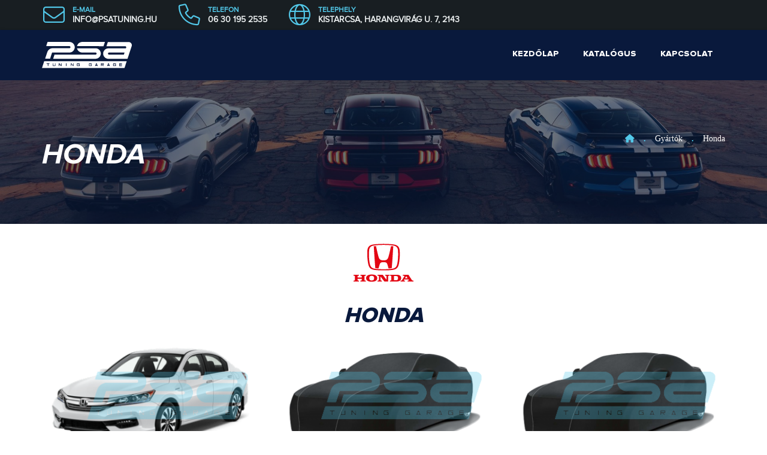

--- FILE ---
content_type: text/html; charset=UTF-8
request_url: https://psatuning.hu/katalogus/honda
body_size: 52013
content:
<!DOCTYPE html>
<html lang="hu">

<head>
            <!-- Locale -->
<meta http-equiv="Content-Language" content="hu">

<!-- To the Future! -->
<meta http-equiv="X-UA-Compatible" content="IE=edge,chrome=1">

<!-- Meta Tags -->
<meta charset="utf-8">
<meta http-equiv="X-UA-Compatible" content="IE=edge">
<meta http-equiv="Content-Type" content="text/html; charset=UTF-8">
<meta name="generator" content="AceSolution"/>
<meta name="viewport" content="width=device-width, initial-scale=1.0, maximum-scale=1.0">
<meta name="description" content="">
<meta name="author" content="">

<title>
    PSA Tuning &#8250; Honda
</title>

    <meta property="og:site_name"
          content="PSA Tuning"/>
    <meta property="og:image" content="https://psatuning.hu/app/psatuning/assets/addons/psatuning/psatuning/chip-theme/resources/img/og.png?v=1741284103"/>
    <meta property="og:description" content="minőségi chiptuning Honda - n/a PSA Tuning"/>
    <meta property="og:title" content="Honda"/>
    <meta property="og:url" content="https://psatuning.hu/katalogus/honda"/>
    <meta property="og:type" content="website"/>

<!-- Favicons -->



<!-- Bootstrap Core CSS - Uses Bootswatch Flatly Theme: http://bootswatch.com/flatly/ -->

<!-- Custom CSS -->
























<!-- Custom Fonts -->
 
 
 
 

<style type="text/css">
    @charset "UTF-8"; #debungcontrolls{z-index:100000;position:fixed;bottom:0;width:100%;height:auto;background:rgba(0,0,0,.6);padding:10px;box-sizing:border-box}.debugtimeline{width:100%;height:10px;position:relative;display:block;margin-bottom:3px;display:none;white-space:nowrap;box-sizing:border-box}.debugtimeline:hover{height:15px}.the_timeline_tester{background:#e74c3c;position:absolute;top:0;left:0;height:100%;width:0}.debugtimeline.tl_slide .the_timeline_tester{background:#f39c12}.debugtimeline.tl_frame .the_timeline_tester{background:#3498db}.debugtimline_txt{color:#fff;font-weight:400;font-size:7px;position:absolute;left:10px;top:0;white-space:nowrap;line-height:10px}.rtl{direction:rtl}[class^=revicon-]:before,[class*=" revicon-"]:before{font-family:"revicons";font-style:normal;font-weight:400;speak:none;display:inline-block;text-decoration:inherit;width:1em;margin-right:.2em;text-align:center;font-variant:normal;text-transform:none;line-height:1em;margin-left:.2em}.revicon-search-1:before{content:'\e802'}.revicon-pencil-1:before{content:'\e831'}.revicon-picture-1:before{content:'\e803'}.revicon-cancel:before{content:'\e80a'}.revicon-info-circled:before{content:'\e80f'}.revicon-trash:before{content:'\e801'}.revicon-left-dir:before{content:'\e817'}.revicon-right-dir:before{content:'\e818'}.revicon-down-open:before{content:'\e83b'}.revicon-left-open:before{content:'\e819'}.revicon-right-open:before{content:'\e81a'}.revicon-angle-left:before{content:'\e820'}.revicon-angle-right:before{content:'\e81d'}.revicon-left-big:before{content:'\e81f'}.revicon-right-big:before{content:'\e81e'}.revicon-magic:before{content:'\e807'}.revicon-picture:before{content:'\e800'}.revicon-export:before{content:'\e80b'}.revicon-cog:before{content:'\e832'}.revicon-login:before{content:'\e833'}.revicon-logout:before{content:'\e834'}.revicon-video:before{content:'\e805'}.revicon-arrow-combo:before{content:'\e827'}.revicon-left-open-1:before{content:'\e82a'}.revicon-right-open-1:before{content:'\e82b'}.revicon-left-open-mini:before{content:'\e822'}.revicon-right-open-mini:before{content:'\e823'}.revicon-left-open-big:before{content:'\e824'}.revicon-right-open-big:before{content:'\e825'}.revicon-left:before{content:'\e836'}.revicon-right:before{content:'\e826'}.revicon-ccw:before{content:'\e808'}.revicon-arrows-ccw:before{content:'\e806'}.revicon-palette:before{content:'\e829'}.revicon-list-add:before{content:'\e80c'}.revicon-doc:before{content:'\e809'}.revicon-left-open-outline:before{content:'\e82e'}.revicon-left-open-2:before{content:'\e82c'}.revicon-right-open-outline:before{content:'\e82f'}.revicon-right-open-2:before{content:'\e82d'}.revicon-equalizer:before{content:'\e83a'}.revicon-layers-alt:before{content:'\e804'}.revicon-popup:before{content:'\e828'}.rev_slider_wrapper{position:relative;z-index:0}.rev_slider{position:relative;overflow:visible}.tp-overflow-hidden{overflow:hidden !important}.group_ov_hidden{overflow:hidden}.tp-simpleresponsive img,.rev_slider img{max-width:none !important;-moz-transition:none;-webkit-transition:none;-o-transition:none;transition:none;margin:0;padding:0;border-width:0;border:none}.rev_slider .no-slides-text{font-weight:700;text-align:center;padding-top:80px}.rev_slider>ul,.rev_slider_wrapper>ul,.tp-revslider-mainul>li,.rev_slider>ul>li,.rev_slider>ul>li:before,.tp-revslider-mainul>li:before,.tp-simpleresponsive>ul,.tp-simpleresponsive>ul>li,.tp-simpleresponsive>ul>li:before,.tp-revslider-mainul>li,.tp-simpleresponsive>ul>li{list-style:none !important;position:absolute;margin:0 !important;padding:0 !important;overflow-x:visible;overflow-y:visible;list-style-type:none !important;background-image:none;background-position:0 0;text-indent:0em;top:0;left:0}.tp-revslider-mainul>li,.rev_slider>ul>li,.rev_slider>ul>li:before,.tp-revslider-mainul>li:before,.tp-simpleresponsive>ul>li,.tp-simpleresponsive>ul>li:before,.tp-revslider-mainul>li,.tp-simpleresponsive>ul>li{visibility:hidden}.tp-revslider-slidesli,.tp-revslider-mainul{padding:0 !important;margin:0 !important;list-style:none !important}.rev_slider li.tp-revslider-slidesli{position:absolute !important}.tp-caption .rs-untoggled-content{display:block}.tp-caption .rs-toggled-content{display:none}.rs-toggle-content-active.tp-caption .rs-toggled-content{display:block}.rs-toggle-content-active.tp-caption .rs-untoggled-content{display:none}.rev_slider .tp-caption,.rev_slider .caption{position:relative;visibility:hidden;white-space:nowrap;display:block}.rev_slider .tp-mask-wrap .tp-caption,.rev_slider .tp-mask-wrap *:last-child,.wpb_text_column .rev_slider .tp-mask-wrap .tp-caption,.wpb_text_column .rev_slider .tp-mask-wrap *:last-child{margin-bottom:0}.tp-svg-layer svg{width:100%;height:100%;position:relative;vertical-align:top}.tp-carousel-wrapper{cursor:url(openhand.cur),move}.tp-carousel-wrapper.dragged{cursor:url(closedhand.cur),move}.tp-caption{z-index:1}.tp_inner_padding{box-sizing:border-box;-webkit-box-sizing:border-box;-moz-box-sizing:border-box;max-height:none !important}.tp-caption{-moz-user-select:none;-khtml-user-select:none;-webkit-user-select:none;-o-user-select:none;position:absolute;-webkit-font-smoothing:antialiased !important}.tp-caption.tp-layer-selectable{-moz-user-select:all;-khtml-user-select:all;-webkit-user-select:all;-o-user-select:all}.tp-forcenotvisible,.tp-hide-revslider,.tp-caption.tp-hidden-caption,.tp-parallax-wrap.tp-hidden-caption{visibility:hidden !important;display:none !important}.rev_slider embed,.rev_slider iframe,.rev_slider object,.rev_slider audio,.rev_slider video{max-width:none !important}.tp-element-background{position:absolute;top:0;left:0;width:100%;height:100%;z-index:0}.rev_row_zone{position:absolute;width:100%;left:0;box-sizing:border-box;min-height:50px}.rev_row_zone_top{top:0}.rev_row_zone_middle{top:50%;-webit-transform:translateY(-50%);transform:translateY(-50%)}.rev_row_zone_bottom{bottom:0}.rev_column .tp-parallax-wrap{vertical-align:top}.rev_slider .tp-caption.rev_row{display:table;position:relative;width:100% !important;table-layout:fixed;box-sizing:border-box;vertical-align:top;height:auto !important}.rev_column{display:table-cell;position:relative;vertical-align:top;height:auto;box-sizing:border-box}.rev_column_inner{box-sizing:border-box;display:block;position:relative;width:100% !important;height:auto !important}.rev_column_bg{width:100%;height:100%;position:absolute;top:0;left:0;z-index:0;box-sizing:border-box;background-clip:content-box;border:0 solid transparent}.rev_column_inner .tp-parallax-wrap,.rev_column_inner .tp-loop-wrap,.rev_column_inner .tp-mask-wrap{text-align:inherit}.rev_column_inner .tp-mask-wrap{display:inline-block}.rev_column_inner .tp-parallax-wrap .tp-loop-wrap,.rev_column_inner .tp-parallax-wrap .tp-mask-wrap,.rev_column_inner .tp-parallax-wrap{position:relative !important;left:auto !important;top:auto !important;line-height:0}.rev_column_inner .tp-parallax-wrap .tp-loop-wrap,.rev_column_inner .tp-parallax-wrap .tp-mask-wrap,.rev_column_inner .tp-parallax-wrap,.rev_column_inner .rev_layer_in_column{vertical-align:top}.rev_break_columns{display:block !important}.rev_break_columns .tp-parallax-wrap.rev_column{display:block !important;width:100% !important}.rev_slider_wrapper{width:100%}.fullscreen-container{position:relative;padding:0}.fullwidthbanner-container{position:relative;padding:0;overflow:hidden}.fullwidthbanner-container .fullwidthabanner{width:100%;position:relative}.tp-static-layers{position:absolute;z-index:101;top:0;left:0}.tp-caption .frontcorner{width:0;height:0;border-left:40px solid transparent;border-right:0 solid transparent;border-top:40px solid #00a8ff;position:absolute;left:-40px;top:0}.tp-caption .backcorner{width:0;height:0;border-left:0 solid transparent;border-right:40px solid transparent;border-bottom:40px solid #00a8ff;position:absolute;right:0;top:0}.tp-caption .frontcornertop{width:0;height:0;border-left:40px solid transparent;border-right:0 solid transparent;border-bottom:40px solid #00a8ff;position:absolute;left:-40px;top:0}.tp-caption .backcornertop{width:0;height:0;border-left:0 solid transparent;border-right:40px solid transparent;border-top:40px solid #00a8ff;position:absolute;right:0;top:0}.tp-layer-inner-rotation{position:relative !important}img.tp-slider-alternative-image{width:100%;height:auto}.noFilterClass{filter:none !important}.rs-background-video-layer{position:absolute;top:0;left:0;width:100%;height:100%;visibility:hidden;z-index:0}.tp-caption.coverscreenvideo{width:100%;height:100%;top:0;left:0;position:absolute}.caption.fullscreenvideo,.tp-caption.fullscreenvideo{left:0;top:0;position:absolute;width:100%;height:100%}.caption.fullscreenvideo iframe,.caption.fullscreenvideo audio,.caption.fullscreenvideo video,.tp-caption.fullscreenvideo iframe,.tp-caption.fullscreenvideo iframe audio,.tp-caption.fullscreenvideo iframe video{width:100% !important;height:100% !important;display:none}.fullcoveredvideo audio,.fullscreenvideo audio .fullcoveredvideo video,.fullscreenvideo video{background:#000}.fullcoveredvideo .tp-poster{background-position:center center;background-size:cover;width:100%;height:100%;top:0;left:0}.videoisplaying .html5vid .tp-poster{display:none}.tp-video-play-button{background:#000;background:rgba(0,0,0,.3);border-radius:5px;-moz-border-radius:5px;-webkit-border-radius:5px;position:absolute;top:50%;left:50%;color:#fff;z-index:3;margin-top:-25px;margin-left:-25px;line-height:50px !important;text-align:center;cursor:pointer;width:50px;height:50px;box-sizing:border-box;-moz-box-sizing:border-box;display:inline-block;vertical-align:top;z-index:4;opacity:0;-webkit-transition:opacity .3s ease-out !important;-moz-transition:opacity .3s ease-out !important;-o-transition:opacity .3s ease-out !important;transition:opacity .3s ease-out !important}.tp-hiddenaudio,.tp-audio-html5 .tp-video-play-button{display:none !important}.tp-caption .html5vid{width:100% !important;height:100% !important}.tp-video-play-button i{width:50px;height:50px;display:inline-block;text-align:center;vertical-align:top;line-height:50px !important;font-size:40px !important}.tp-caption:hover .tp-video-play-button{opacity:1}.tp-caption .tp-revstop{display:none;border-left:5px solid #fff !important;border-right:5px solid #fff !important;margin-top:15px !important;line-height:20px !important;vertical-align:top;font-size:25px !important}.videoisplaying .revicon-right-dir{display:none}.videoisplaying .tp-revstop{display:inline-block}.videoisplaying .tp-video-play-button{display:none}.tp-caption:hover .tp-video-play-button{display:block}.fullcoveredvideo .tp-video-play-button{display:none !important}.fullscreenvideo .fullscreenvideo audio{object-fit:contain !important}.fullscreenvideo .fullscreenvideo video{object-fit:contain !important}.fullscreenvideo .fullcoveredvideo audio{object-fit:cover !important}.fullscreenvideo .fullcoveredvideo video{object-fit:cover !important}.tp-video-controls{position:absolute;bottom:0;left:0;right:0;padding:5px;opacity:0;-webkit-transition:opacity .3s;-moz-transition:opacity .3s;-o-transition:opacity .3s;-ms-transition:opacity .3s;transition:opacity .3s;background-image:linear-gradient(to bottom,#000 13%,#323232 100%);background-image:-o-linear-gradient(bottom,#000 13%,#323232 100%);background-image:-moz-linear-gradient(bottom,#000 13%,#323232 100%);background-image:-webkit-linear-gradient(bottom,#000 13%,#323232 100%);background-image:-ms-linear-gradient(bottom,#000 13%,#323232 100%);background-image:-webkit-gradient(linear,left bottom,left top,color-stop(.13,#000),color-stop(1,#323232));display:table;max-width:100%;overflow:hidden;box-sizing:border-box;-moz-box-sizing:border-box;-webkit-box-sizing:border-box}.tp-caption:hover .tp-video-controls{opacity:.9}.tp-video-button{background:rgba(0,0,0,.5);border:0;color:#eee;-webkit-border-radius:3px;-moz-border-radius:3px;-o-border-radius:3px;border-radius:3px;cursor:pointer;line-height:12px;font-size:12px;color:#fff;padding:0;margin:0;outline:none}.tp-video-button:hover{cursor:pointer}.tp-video-button-wrap,.tp-video-seek-bar-wrap,.tp-video-vol-bar-wrap{padding:0 5px;display:table-cell;vertical-align:middle}.tp-video-seek-bar-wrap{width:80%}.tp-video-vol-bar-wrap{width:20%}.tp-volume-bar,.tp-seek-bar{width:100%;cursor:pointer;outline:none;line-height:12px;margin:0;padding:0}.rs-fullvideo-cover{width:100%;height:100%;top:0;left:0;position:absolute;background:0 0;z-index:5}.rs-background-video-layer video::-webkit-media-controls{display:none !important}.rs-background-video-layer audio::-webkit-media-controls{display:none !important}.tp-audio-html5 .tp-video-controls{opacity:1 !important;visibility:visible !important}.disabled_lc .tp-video-play-button{display:none !important}.disabled_lc .tp-video-play-button{display:none !important}.tp-dottedoverlay{background-repeat:repeat;width:100%;height:100%;position:absolute;top:0;left:0;z-index:3}.tp-dottedoverlay.twoxtwo{background:url(../assets/gridtile.png)}.tp-dottedoverlay.twoxtwowhite{background:url(../assets/gridtile_white.png)}.tp-dottedoverlay.threexthree{background:url(../assets/gridtile_3x3.png)}.tp-dottedoverlay.threexthreewhite{background:url(../assets/gridtile_3x3_white.png)}.tp-shadowcover{width:100%;height:100%;top:0;left:0;background:#fff;position:absolute;z-index:-1}.tp-shadow1{-webkit-box-shadow:0 10px 6px -6px rgba(0,0,0,.8);-moz-box-shadow:0 10px 6px -6px rgba(0,0,0,.8);box-shadow:0 10px 6px -6px rgba(0,0,0,.8)}.tp-shadow2:before,.tp-shadow2:after,.tp-shadow3:before,.tp-shadow4:after{z-index:-2;position:absolute;content:"";bottom:10px;left:10px;width:50%;top:85%;max-width:300px;background:0 0;-webkit-box-shadow:0 15px 10px rgba(0,0,0,.8);-moz-box-shadow:0 15px 10px rgba(0,0,0,.8);box-shadow:0 15px 10px rgba(0,0,0,.8);-webkit-transform:rotate(-3deg);-moz-transform:rotate(-3deg);-o-transform:rotate(-3deg);-ms-transform:rotate(-3deg);transform:rotate(-3deg)}.tp-shadow2:after,.tp-shadow4:after{-webkit-transform:rotate(3deg);-moz-transform:rotate(3deg);-o-transform:rotate(3deg);-ms-transform:rotate(3deg);transform:rotate(3deg);right:10px;left:auto}.tp-shadow5{position:relative;-webkit-box-shadow:0 1px 4px rgba(0,0,0,.3),0 0 40px rgba(0,0,0,.1) inset;-moz-box-shadow:0 1px 4px rgba(0,0,0,.3),0 0 40px rgba(0,0,0,.1) inset;box-shadow:0 1px 4px rgba(0,0,0,.3),0 0 40px rgba(0,0,0,.1) inset}.tp-shadow5:before,.tp-shadow5:after{content:"";position:absolute;z-index:-2;-webkit-box-shadow:0 0 25px 0px rgba(0,0,0,.6);-moz-box-shadow:0 0 25px 0px rgba(0,0,0,.6);box-shadow:0 0 25px 0px rgba(0,0,0,.6);top:30%;bottom:0;left:20px;right:20px;-moz-border-radius:100px/20px;border-radius:100px/20px}.tp-button{padding:6px 13px 5px;border-radius:3px;-moz-border-radius:3px;-webkit-border-radius:3px;height:30px;cursor:pointer;color:#fff !important;text-shadow:0px 1px 1px rgba(0,0,0,.6) !important;font-size:15px;line-height:45px !important;font-family:arial,sans-serif;font-weight:700;letter-spacing:-1px;text-decoration:none}.tp-button.big{color:#fff;text-shadow:0px 1px 1px rgba(0,0,0,.6);font-weight:700;padding:9px 20px;font-size:19px;line-height:57px !important}.purchase:hover,.tp-button:hover,.tp-button.big:hover{background-position:bottom,15px 11px}.tp-button.green,.tp-button:hover.green,.purchase.green,.purchase:hover.green{background-color:#21a117;-webkit-box-shadow:0px 3px 0px 0px #104d0b;-moz-box-shadow:0px 3px 0px 0px #104d0b;box-shadow:0px 3px 0px 0px #104d0b}.tp-button.blue,.tp-button:hover.blue,.purchase.blue,.purchase:hover.blue{background-color:#1d78cb;-webkit-box-shadow:0px 3px 0px 0px #0f3e68;-moz-box-shadow:0px 3px 0px 0px #0f3e68;box-shadow:0px 3px 0px 0px #0f3e68}.tp-button.red,.tp-button:hover.red,.purchase.red,.purchase:hover.red{background-color:#cb1d1d;-webkit-box-shadow:0px 3px 0px 0px #7c1212;-moz-box-shadow:0px 3px 0px 0px #7c1212;box-shadow:0px 3px 0px 0px #7c1212}.tp-button.orange,.tp-button:hover.orange,.purchase.orange,.purchase:hover.orange{background-color:#f70;-webkit-box-shadow:0px 3px 0px 0px #a34c00;-moz-box-shadow:0px 3px 0px 0px #a34c00;box-shadow:0px 3px 0px 0px #a34c00}.tp-button.darkgrey,.tp-button.grey,.tp-button:hover.darkgrey,.tp-button:hover.grey,.purchase.darkgrey,.purchase:hover.darkgrey{background-color:#555;-webkit-box-shadow:0px 3px 0px 0px #222;-moz-box-shadow:0px 3px 0px 0px #222;box-shadow:0px 3px 0px 0px #222}.tp-button.lightgrey,.tp-button:hover.lightgrey,.purchase.lightgrey,.purchase:hover.lightgrey{background-color:#888;-webkit-box-shadow:0px 3px 0px 0px #555;-moz-box-shadow:0px 3px 0px 0px #555;box-shadow:0px 3px 0px 0px #555}.rev-btn,.rev-btn:visited{outline:none !important;box-shadow:none !important;text-decoration:none !important;line-height:44px;font-size:17px;font-weight:500;padding:12px 35px;box-sizing:border-box;-moz-box-sizing:border-box;-webkit-box-sizing:border-box;font-family:"Roboto",sans-serif;cursor:pointer}.rev-btn.rev-uppercase,.rev-btn.rev-uppercase:visited{text-transform:uppercase;letter-spacing:1px;font-size:15px;font-weight:900}.rev-btn.rev-withicon i{font-size:15px;font-weight:400;position:relative;top:0;-webkit-transition:all .2s ease-out !important;-moz-transition:all .2s ease-out !important;-o-transition:all .2s ease-out !important;-ms-transition:all .2s ease-out !important;margin-left:10px !important}.rev-btn.rev-hiddenicon i{font-size:15px;font-weight:400;position:relative;top:0;-webkit-transition:all .2s ease-out !important;-moz-transition:all .2s ease-out !important;-o-transition:all .2s ease-out !important;-ms-transition:all .2s ease-out !important;opacity:0;margin-left:0 !important;width:0 !important}.rev-btn.rev-hiddenicon:hover i{opacity:1 !important;margin-left:10px !important;width:auto !important}.rev-btn.rev-medium,.rev-btn.rev-medium:visited{line-height:36px;font-size:14px;padding:10px 30px}.rev-btn.rev-medium.rev-withicon i{font-size:14px;top:0}.rev-btn.rev-medium.rev-hiddenicon i{font-size:14px;top:0}.rev-btn.rev-small,.rev-btn.rev-small:visited{line-height:28px;font-size:12px;padding:7px 20px}.rev-btn.rev-small.rev-withicon i{font-size:12px;top:0}.rev-btn.rev-small.rev-hiddenicon i{font-size:12px;top:0}.rev-maxround{-webkit-border-radius:30px;-moz-border-radius:30px;border-radius:30px}.rev-minround{-webkit-border-radius:3px;-moz-border-radius:3px;border-radius:3px}.rev-burger{position:relative;width:60px;height:60px;box-sizing:border-box;padding:22px 0 0 14px;border-radius:50%;border:1px solid rgba(51,51,51,.25);tap-highlight-color:transparent;cursor:pointer}.rev-burger span{display:block;width:30px;height:3px;background:#333;transition:.7s;pointer-events:none;transform-style:flat !important}.rev-burger span:nth-child(2){margin:3px 0}#dialog_addbutton .rev-burger:hover :first-child,.open .rev-burger :first-child,.open.rev-burger :first-child{transform:translateY(6px) rotate(-45deg);-webkit-transform:translateY(6px) rotate(-45deg)}#dialog_addbutton .rev-burger:hover :nth-child(2),.open .rev-burger :nth-child(2),.open.rev-burger :nth-child(2){transform:rotate(-45deg);-webkit-transform:rotate(-45deg);opacity:0}#dialog_addbutton .rev-burger:hover :last-child,.open .rev-burger :last-child,.open.rev-burger :last-child{transform:translateY(-6px) rotate(-135deg);-webkit-transform:translateY(-6px) rotate(-135deg)}.rev-burger.revb-white{border:2px solid rgba(255,255,255,.2)}.rev-burger.revb-white span{background:#fff}.rev-burger.revb-whitenoborder{border:0}.rev-burger.revb-whitenoborder span{background:#fff}.rev-burger.revb-darknoborder{border:0}.rev-burger.revb-darknoborder span{background:#333}.rev-burger.revb-whitefull{background:#fff;border:none}.rev-burger.revb-whitefull span{background:#333}.rev-burger.revb-darkfull{background:#333;border:none}.rev-burger.revb-darkfull span{background:#fff}@-webkit-keyframes rev-ani-mouse{0%{opacity:1;top:29%}15%{opacity:1;top:50%}50%{opacity:0;top:50%}100%{opacity:0;top:29%}}@-moz-keyframes rev-ani-mouse{0%{opacity:1;top:29%}15%{opacity:1;top:50%}50%{opacity:0;top:50%}100%{opacity:0;top:29%}}@keyframes rev-ani-mouse{0%{opacity:1;top:29%}15%{opacity:1;top:50%}50%{opacity:0;top:50%}100%{opacity:0;top:29%}}.rev-scroll-btn{display:inline-block;position:relative;left:0;right:0;text-align:center;cursor:pointer;width:35px;height:55px;-webkit-box-sizing:border-box;-moz-box-sizing:border-box;box-sizing:border-box;border:3px solid #fff;border-radius:23px}.rev-scroll-btn>*{display:inline-block;line-height:18px;font-size:13px;font-weight:400;color:#7f8c8d;color:#fff;font-family:"proxima-nova","Helvetica Neue",Helvetica,Arial,sans-serif;letter-spacing:2px}.rev-scroll-btn>*:hover,.rev-scroll-btn>*:focus,.rev-scroll-btn>*.active{color:#fff}.rev-scroll-btn>*:hover,.rev-scroll-btn>*:focus,.rev-scroll-btn>*:active,.rev-scroll-btn>*.active{filter:alpha(opacity=80)}.rev-scroll-btn.revs-fullwhite{background:#fff}.rev-scroll-btn.revs-fullwhite span{background:#333}.rev-scroll-btn.revs-fulldark{background:#333;border:none}.rev-scroll-btn.revs-fulldark span{background:#fff}.rev-scroll-btn span{position:absolute;display:block;top:29%;left:50%;width:8px;height:8px;margin:-4px 0 0 -4px;background:#fff;border-radius:50%;-webkit-animation:rev-ani-mouse 2.5s linear infinite;-moz-animation:rev-ani-mouse 2.5s linear infinite;animation:rev-ani-mouse 2.5s linear infinite}.rev-scroll-btn.revs-dark{border-color:#333}.rev-scroll-btn.revs-dark span{background:#333}.rev-control-btn{position:relative;display:inline-block;z-index:5;color:#fff;font-size:20px;line-height:60px;font-weight:400;font-style:normal;font-family:Raleway;text-decoration:none;text-align:center;background-color:#000;border-radius:50px;text-shadow:none;background-color:rgba(0,0,0,.5);width:60px;height:60px;box-sizing:border-box;cursor:pointer}.rev-cbutton-dark-sr{border-radius:3px}.rev-cbutton-light{color:#333;background-color:rgba(255,255,255,.75)}.rev-cbutton-light-sr{color:#333;border-radius:3px;background-color:rgba(255,255,255,.75)}.rev-sbutton{line-height:37px;width:37px;height:37px}.rev-sbutton-blue{background-color:#3b5998}.rev-sbutton-lightblue{background-color:#00a0d1}.rev-sbutton-red{background-color:#dd4b39}.tp-bannertimer{visibility:hidden;width:100%;height:5px;background:#fff;background:rgba(82,200,233,.15);position:absolute;z-index:200;top:0}.tp-bannertimer.tp-bottom{top:auto;bottom:0 !important;height:5px}.tp-simpleresponsive img{-moz-user-select:none;-khtml-user-select:none;-webkit-user-select:none;-o-user-select:none}.tp-caption img{background:0 0;-ms-filter:"progid:DXImageTransform.Microsoft.gradient(startColorstr=#00FFFFFF,endColorstr=#00FFFFFF)";filter:progid:DXImageTransform.Microsoft.gradient(startColorstr=#00FFFFFF,endColorstr=#00FFFFFF);zoom:1}.caption.slidelink a div,.tp-caption.slidelink a div{width:3000px;height:1500px;background:url(../assets/coloredbg.png) repeat}.tp-caption.slidelink a span{background:url(../assets/coloredbg.png) repeat}.tp-shape{width:100%;height:100%}.tp-caption .rs-starring{display:inline-block}.tp-caption .rs-starring .star-rating{float:none}.tp-caption .rs-starring .star-rating{color:#ffc321 !important;display:inline-block;vertical-align:top}.tp-caption .rs-starring .star-rating,.tp-caption .rs-starring-page .star-rating{position:relative;height:1em;width:5.4em;font-family:star}.tp-caption .rs-starring .star-rating:before,.tp-caption .rs-starring-page .star-rating:before{content:"\73\73\73\73\73";color:#e0dadf;float:left;top:0;left:0;position:absolute}.tp-caption .rs-starring .star-rating span{overflow:hidden;float:left;top:0;left:0;position:absolute;padding-top:1.5em;font-size:1em !important}.tp-caption .rs-starring .star-rating span:before,.tp-caption .rs-starring .star-rating span:before{content:"\53\53\53\53\53";top:0;position:absolute;left:0}.tp-caption .rs-starring .star-rating{color:#ffc321 !important}.tp-caption .rs-starring .star-rating,.tp-caption .rs-starring-page .star-rating{font-size:1em !important;font-family:star}.tp-loader{top:50%;left:50%;z-index:10000;position:absolute}.tp-loader.spinner0{width:40px;height:40px;background-color:#fff;background-image:url(../assets/loader.gif);background-repeat:no-repeat;background-position:center center;box-shadow:0px 0px 20px 0px rgba(0,0,0,.15);-webkit-box-shadow:0px 0px 20px 0px rgba(0,0,0,.15);margin-top:-20px;margin-left:-20px;-webkit-animation:tp-rotateplane 1.2s infinite ease-in-out;animation:tp-rotateplane 1.2s infinite ease-in-out;border-radius:3px;-moz-border-radius:3px;-webkit-border-radius:3px}.tp-loader.spinner1{width:40px;height:40px;background-color:#fff;box-shadow:0px 0px 20px 0px rgba(0,0,0,.15);-webkit-box-shadow:0px 0px 20px 0px rgba(0,0,0,.15);margin-top:-20px;margin-left:-20px;-webkit-animation:tp-rotateplane 1.2s infinite ease-in-out;animation:tp-rotateplane 1.2s infinite ease-in-out;border-radius:3px;-moz-border-radius:3px;-webkit-border-radius:3px}.tp-loader.spinner5{background-image:url(../assets/loader.gif);background-repeat:no-repeat;background-position:10px 10px;background-color:#fff;margin:-22px;width:44px;height:44px;border-radius:3px;-moz-border-radius:3px;-webkit-border-radius:3px}@-webkit-keyframes tp-rotateplane{0%{-webkit-transform:perspective(120px)}50%{-webkit-transform:perspective(120px) rotateY(180deg)}100%{-webkit-transform:perspective(120px) rotateY(180deg) rotateX(180deg)}}@keyframes tp-rotateplane{0%{transform:perspective(120px) rotateX(0deg) rotateY(0deg)}50%{transform:perspective(120px) rotateX(-180.1deg) rotateY(0deg)}100%{transform:perspective(120px) rotateX(-180deg) rotateY(-179.9deg)}}.tp-loader.spinner2{width:40px;height:40px;margin-top:-20px;margin-left:-20px;background-color:red;box-shadow:0px 0px 20px 0px rgba(0,0,0,.15);-webkit-box-shadow:0px 0px 20px 0px rgba(0,0,0,.15);border-radius:100%;-webkit-animation:tp-scaleout 1s infinite ease-in-out;animation:tp-scaleout 1s infinite ease-in-out}@-webkit-keyframes tp-scaleout{0%{-webkit-transform:scale(0)}100%{-webkit-transform:scale(1);opacity:0}}@keyframes tp-scaleout{0%{transform:scale(0);-webkit-transform:scale(0)}100%{transform:scale(1);-webkit-transform:scale(1);opacity:0}}.tp-loader.spinner3{margin:-9px 0 0 -35px;width:70px;text-align:center}.tp-loader.spinner3 .bounce1,.tp-loader.spinner3 .bounce2,.tp-loader.spinner3 .bounce3{width:18px;height:18px;background-color:#fff;box-shadow:0px 0px 20px 0px rgba(0,0,0,.15);-webkit-box-shadow:0px 0px 20px 0px rgba(0,0,0,.15);border-radius:100%;display:inline-block;-webkit-animation:tp-bouncedelay 1.4s infinite ease-in-out;animation:tp-bouncedelay 1.4s infinite ease-in-out;-webkit-animation-fill-mode:both;animation-fill-mode:both}.tp-loader.spinner3 .bounce1{-webkit-animation-delay:-.32s;animation-delay:-.32s}.tp-loader.spinner3 .bounce2{-webkit-animation-delay:-.16s;animation-delay:-.16s}@-webkit-keyframes tp-bouncedelay{0%,80%,100%{-webkit-transform:scale(0)}40%{-webkit-transform:scale(1)}}@keyframes tp-bouncedelay{0%,80%,100%{transform:scale(0)}40%{transform:scale(1)}}.tp-loader.spinner4{margin:-20px 0 0 -20px;width:40px;height:40px;text-align:center;-webkit-animation:tp-rotate 2s infinite linear;animation:tp-rotate 2s infinite linear}.tp-loader.spinner4 .dot1,.tp-loader.spinner4 .dot2{width:60%;height:60%;display:inline-block;position:absolute;top:0;background-color:#fff;border-radius:100%;-webkit-animation:tp-bounce 2s infinite ease-in-out;animation:tp-bounce 2s infinite ease-in-out;box-shadow:0px 0px 20px 0px rgba(0,0,0,.15);-webkit-box-shadow:0px 0px 20px 0px rgba(0,0,0,.15)}.tp-loader.spinner4 .dot2{top:auto;bottom:0;-webkit-animation-delay:-1s;animation-delay:-1s}@-webkit-keyframes tp-rotate{100%{-webkit-transform:rotate(360deg)}}@keyframes tp-rotate{100%{transform:rotate(360deg);-webkit-transform:rotate(360deg)}}@-webkit-keyframes tp-bounce{0%,100%{-webkit-transform:scale(0)}50%{-webkit-transform:scale(1)}}@keyframes tp-bounce{0%,100%{transform:scale(0)}50%{transform:scale(1)}}.tp-thumbs.navbar,.tp-bullets.navbar,.tp-tabs.navbar{border:none;min-height:0;margin:0;border-radius:0;-moz-border-radius:0;-webkit-border-radius:0}.tp-tabs,.tp-thumbs,.tp-bullets{position:absolute;display:block;z-index:1000;top:0;left:0}.tp-tab,.tp-thumb{cursor:pointer;position:absolute;opacity:.5;box-sizing:border-box;-moz-box-sizing:border-box;-webkit-box-sizing:border-box}.tp-arr-imgholder,.tp-videoposter,.tp-thumb-image,.tp-tab-image{background-position:center center;background-size:cover;width:100%;height:100%;display:block;position:absolute;top:0;left:0}.tp-tab:hover,.tp-tab.selected,.tp-thumb:hover,.tp-thumb.selected{opacity:1}.tp-tab-mask,.tp-thumb-mask{box-sizing:border-box !important;-webkit-box-sizing:border-box !important;-moz-box-sizing:border-box !important}.tp-tabs,.tp-thumbs{box-sizing:content-box !important;-webkit-box-sizing:content-box !important;-moz-box-sizing:content-box !important}.tp-bullet{width:15px;height:15px;position:absolute;background:#fff;background:rgba(255,255,255,.3);cursor:pointer}.tp-bullet.selected,.tp-bullet:hover{background:#fff}.tp-bannertimer{background:#000;background:rgba(82,200,233,.15);height:5px}.tparrows{cursor:pointer;background:#000;background:rgba(0,0,0,.5);width:40px;height:40px;position:absolute;display:block;z-index:1000}.tparrows:hover{background:#000}.tparrows:before{font-family:"Font Awesome 6 Pro";font-size:15px;color:#fff;display:block;line-height:40px;text-align:center}.tparrows.tp-leftarrow:before{content:'\f053'}.tparrows.tp-rightarrow:before{content:'\f054'}body.rtl .tp-kbimg{left:0 !important}.dddwrappershadow{box-shadow:0 45px 100px rgba(0,0,0,.4)}.hglayerinfo{position:fixed;bottom:0;left:0;color:#fff;font-size:12px;line-height:20px;font-weight:600;background:rgba(0,0,0,.75);padding:5px 10px;z-index:2000;white-space:normal}.hginfo{position:absolute;top:-2px;left:-2px;color:#e74c3c;font-size:12px;font-weight:600;background:#000;padding:2px 5px}.indebugmode .tp-caption:hover{border:1px dashed #c0392b !important}.helpgrid{border:2px dashed #c0392b;position:absolute;top:0;left:0;z-index:0}#revsliderlogloglog{padding:15px;color:#fff;position:fixed;top:0;left:0;width:200px;height:150px;background:rgba(0,0,0,.7);z-index:100000;font-size:10px;overflow:scroll}.aden{-webkit-filter:hue-rotate(-20deg) contrast(.9) saturate(.85) brightness(1.2);filter:hue-rotate(-20deg) contrast(.9) saturate(.85) brightness(1.2)}.aden:after{background:-webkit-linear-gradient(left,rgba(66,10,14,.2),transparent);background:linear-gradient(to right,rgba(66,10,14,.2),transparent);mix-blend-mode:darken}.perpetua:after,.reyes:after{mix-blend-mode:soft-light;opacity:.5}.inkwell{-webkit-filter:sepia(.3) contrast(1.1) brightness(1.1) grayscale(1);filter:sepia(.3) contrast(1.1) brightness(1.1) grayscale(1)}.perpetua:after{background:-webkit-linear-gradient(top,#005b9a,#e6c13d);background:linear-gradient(to bottom,#005b9a,#e6c13d)}.reyes{-webkit-filter:sepia(.22) brightness(1.1) contrast(.85) saturate(.75);filter:sepia(.22) brightness(1.1) contrast(.85) saturate(.75)}.reyes:after{background:#efcdad}.gingham{-webkit-filter:brightness(1.05) hue-rotate(-10deg);filter:brightness(1.05) hue-rotate(-10deg)}.gingham:after{background:-webkit-linear-gradient(left,rgba(66,10,14,.2),transparent);background:linear-gradient(to right,rgba(66,10,14,.2),transparent);mix-blend-mode:darken}.toaster{-webkit-filter:contrast(1.5) brightness(.9);filter:contrast(1.5) brightness(.9)}.toaster:after{background:-webkit-radial-gradient(circle,#804e0f,#3b003b);background:radial-gradient(circle,#804e0f,#3b003b);mix-blend-mode:screen}.walden{-webkit-filter:brightness(1.1) hue-rotate(-10deg) sepia(.3) saturate(1.6);filter:brightness(1.1) hue-rotate(-10deg) sepia(.3) saturate(1.6)}.walden:after{background:#04c;mix-blend-mode:screen;opacity:.3}.hudson{-webkit-filter:brightness(1.2) contrast(.9) saturate(1.1);filter:brightness(1.2) contrast(.9) saturate(1.1)}.hudson:after{background:-webkit-radial-gradient(circle,#a6b1ff 50%,#342134);background:radial-gradient(circle,#a6b1ff 50%,#342134);mix-blend-mode:multiply;opacity:.5}.earlybird{-webkit-filter:contrast(.9) sepia(.2);filter:contrast(.9) sepia(.2)}.earlybird:after{background:-webkit-radial-gradient(circle,#d0ba8e 20%,#360309 85%,#1d0210 100%);background:radial-gradient(circle,#d0ba8e 20%,#360309 85%,#1d0210 100%);mix-blend-mode:overlay}.mayfair{-webkit-filter:contrast(1.1) saturate(1.1);filter:contrast(1.1) saturate(1.1)}.mayfair:after{background:-webkit-radial-gradient(40% 40%,circle,rgba(255,255,255,.8),rgba(255,200,200,.6),#111 60%);background:radial-gradient(circle at 40% 40%,rgba(255,255,255,.8),rgba(255,200,200,.6),#111 60%);mix-blend-mode:overlay;opacity:.4}.lofi{-webkit-filter:saturate(1.1) contrast(1.5);filter:saturate(1.1) contrast(1.5)}.lofi:after{background:-webkit-radial-gradient(circle,transparent 70%,#222 150%);background:radial-gradient(circle,transparent 70%,#222 150%);mix-blend-mode:multiply}._1977{-webkit-filter:contrast(1.1) brightness(1.1) saturate(1.3);filter:contrast(1.1) brightness(1.1) saturate(1.3)}._1977:after{background:rgba(243,106,188,.3);mix-blend-mode:screen}.brooklyn{-webkit-filter:contrast(.9) brightness(1.1);filter:contrast(.9) brightness(1.1)}.brooklyn:after{background:-webkit-radial-gradient(circle,rgba(168,223,193,.4) 70%,#c4b7c8);background:radial-gradient(circle,rgba(168,223,193,.4) 70%,#c4b7c8);mix-blend-mode:overlay}.xpro2{-webkit-filter:sepia(.3);filter:sepia(.3)}.xpro2:after{background:-webkit-radial-gradient(circle,#e6e7e0 40%,rgba(43,42,161,.6) 110%);background:radial-gradient(circle,#e6e7e0 40%,rgba(43,42,161,.6) 110%);mix-blend-mode:color-burn}.nashville{-webkit-filter:sepia(.2) contrast(1.2) brightness(1.05) saturate(1.2);filter:sepia(.2) contrast(1.2) brightness(1.05) saturate(1.2)}.nashville:after{background:rgba(0,70,150,.4);mix-blend-mode:lighten}.nashville:before{background:rgba(247,176,153,.56);mix-blend-mode:darken}.lark{-webkit-filter:contrast(.9);filter:contrast(.9)}.lark:after{background:rgba(242,242,242,.8);mix-blend-mode:darken}.lark:before{background:#22253f;mix-blend-mode:color-dodge}.moon{-webkit-filter:grayscale(1) contrast(1.1) brightness(1.1);filter:grayscale(1) contrast(1.1) brightness(1.1)}.moon:before{background:#a0a0a0;mix-blend-mode:soft-light}.moon:after{background:#383838;mix-blend-mode:lighten}.clarendon{-webkit-filter:contrast(1.2) saturate(1.35);filter:contrast(1.2) saturate(1.35)}.clarendon:before{background:rgba(127,187,227,.2);mix-blend-mode:overlay}.willow{-webkit-filter:grayscale(.5) contrast(.95) brightness(.9);filter:grayscale(.5) contrast(.95) brightness(.9)}.willow:before{background-color:radial-gradient(40%,circle,#d4a9af 55%,#000 150%);mix-blend-mode:overlay}.willow:after{background-color:#d8cdcb;mix-blend-mode:color}.rise{-webkit-filter:brightness(1.05) sepia(.2) contrast(.9) saturate(.9);filter:brightness(1.05) sepia(.2) contrast(.9) saturate(.9)}.rise:after{background:-webkit-radial-gradient(circle,rgba(232,197,152,.8),transparent 90%);background:radial-gradient(circle,rgba(232,197,152,.8),transparent 90%);mix-blend-mode:overlay;opacity:.6}.rise:before{background:-webkit-radial-gradient(circle,rgba(236,205,169,.15) 55%,rgba(50,30,7,.4));background:radial-gradient(circle,rgba(236,205,169,.15) 55%,rgba(50,30,7,.4));mix-blend-mode:multiply}._1977:after,._1977:before,.aden:after,.aden:before,.brooklyn:after,.brooklyn:before,.clarendon:after,.clarendon:before,.earlybird:after,.earlybird:before,.gingham:after,.gingham:before,.hudson:after,.hudson:before,.inkwell:after,.inkwell:before,.lark:after,.lark:before,.lofi:after,.lofi:before,.mayfair:after,.mayfair:before,.moon:after,.moon:before,.nashville:after,.nashville:before,.perpetua:after,.perpetua:before,.reyes:after,.reyes:before,.rise:after,.rise:before,.slumber:after,.slumber:before,.toaster:after,.toaster:before,.walden:after,.walden:before,.willow:after,.willow:before,.xpro2:after,.xpro2:before{content:'';display:block;height:100%;width:100%;top:0;left:0;position:absolute;pointer-events:none}._1977,.aden,.brooklyn,.clarendon,.earlybird,.gingham,.hudson,.inkwell,.lark,.lofi,.mayfair,.moon,.nashville,.perpetua,.reyes,.rise,.slumber,.toaster,.walden,.willow,.xpro2{position:relative}._1977 img,.aden img,.brooklyn img,.clarendon img,.earlybird img,.gingham img,.hudson img,.inkwell img,.lark img,.lofi img,.mayfair img,.moon img,.nashville img,.perpetua img,.reyes img,.rise img,.slumber img,.toaster img,.walden img,.willow img,.xpro2 img{width:100%;z-index:1}._1977:before,.aden:before,.brooklyn:before,.clarendon:before,.earlybird:before,.gingham:before,.hudson:before,.inkwell:before,.lark:before,.lofi:before,.mayfair:before,.moon:before,.nashville:before,.perpetua:before,.reyes:before,.rise:before,.slumber:before,.toaster:before,.walden:before,.willow:before,.xpro2:before{z-index:2}._1977:after,.aden:after,.brooklyn:after,.clarendon:after,.earlybird:after,.gingham:after,.hudson:after,.inkwell:after,.lark:after,.lofi:after,.mayfair:after,.moon:after,.nashville:after,.perpetua:after,.reyes:after,.rise:after,.slumber:after,.toaster:after,.walden:after,.willow:after,.xpro2:after{z-index:3}.slumber{-webkit-filter:saturate(.66) brightness(1.05);filter:saturate(.66) brightness(1.05)}.slumber:after{background:rgba(125,105,24,.5);mix-blend-mode:soft-light}.slumber:before{background:rgba(69,41,12,.4);mix-blend-mode:lighten}html{font-family:sans-serif;-ms-text-size-adjust:100%;-webkit-text-size-adjust:100%}body{margin:0}article,aside,details,figcaption,figure,footer,header,hgroup,main,menu,nav,section,summary{display:block}audio,canvas,progress,video{display:inline-block;vertical-align:baseline}audio:not([controls]){display:none;height:0}[hidden],template{display:none}a{background-color:transparent}a:active,a:hover{outline:0}abbr[title]{border-bottom:1px dotted}b,strong{font-weight:700}dfn{font-style:italic}h1{font-size:2em;margin:.67em 0}mark{background:#ff0;color:#000}small{font-size:80%}sub,sup{font-size:75%;line-height:0;position:relative;vertical-align:baseline}sup{top:-.5em}sub{bottom:-.25em}img{border:0}svg:not(:root){overflow:hidden}figure{margin:1em 40px}hr{-webkit-box-sizing:content-box;-moz-box-sizing:content-box;box-sizing:content-box;height:0}pre{overflow:auto}code,kbd,pre,samp{font-family:monospace,monospace;font-size:1em}button,input,optgroup,select,textarea{color:inherit;font:inherit;margin:0}button{overflow:visible}button,select{text-transform:none}button,html input[type=button],input[type=reset],input[type=submit]{-webkit-appearance:button;cursor:pointer}button[disabled],html input[disabled]{cursor:default}button::-moz-focus-inner,input::-moz-focus-inner{border:0;padding:0}input{line-height:normal}input[type=checkbox],input[type=radio]{-webkit-box-sizing:border-box;-moz-box-sizing:border-box;box-sizing:border-box;padding:0}input[type=number]::-webkit-inner-spin-button,input[type=number]::-webkit-outer-spin-button{height:auto}input[type=search]{-webkit-appearance:textfield;-webkit-box-sizing:content-box;-moz-box-sizing:content-box;box-sizing:content-box}input[type=search]::-webkit-search-cancel-button,input[type=search]::-webkit-search-decoration{-webkit-appearance:none}fieldset{border:1px solid silver;margin:0 2px;padding:.35em .625em .75em}legend{border:0;padding:0}textarea{overflow:auto}optgroup{font-weight:700}table{border-collapse:collapse;border-spacing:0}td,th{padding:0}@media print{*,*:before,*:after{background:0 0 !important;color:#000 !important;-webkit-box-shadow:none !important;box-shadow:none !important;text-shadow:none !important}a,a:visited{text-decoration:underline}a[href]:after{content:" (" attr(href) ")"}abbr[title]:after{content:" (" attr(title) ")"}a[href^="#"]:after,a[href^="javascript:"]:after{content:""}pre,blockquote{border:1px solid #999;page-break-inside:avoid}thead{display:table-header-group}tr,img{page-break-inside:avoid}img{max-width:100% !important}p,h2,h3{orphans:3;widows:3}h2,h3{page-break-after:avoid}.navbar{display:none}.btn>.caret,.dropup>.btn>.caret{border-top-color:#000 !important}.label{border:1px solid #000}.table{border-collapse:collapse !important}.table td,.table th{background-color:#fff !important}.table-bordered th,.table-bordered td{border:1px solid #ddd !important}}@font-face{font-family:'Glyphicons Halflings';src:url('../fonts/glyphicons-halflings-regular.eot');src:url('../fonts/glyphicons-halflings-regular.eot?#iefix') format('embedded-opentype'),url('../fonts/glyphicons-halflings-regular.woff2') format('woff2'),url('../fonts/glyphicons-halflings-regular.woff') format('woff'),url('../fonts/glyphicons-halflings-regular.ttf') format('truetype'),url('../fonts/glyphicons-halflings-regular.svg#glyphicons_halflingsregular') format('svg')}.glyphicon{position:relative;top:1px;display:inline-block;font-family:'Glyphicons Halflings';font-style:normal;font-weight:400;line-height:1;-webkit-font-smoothing:antialiased;-moz-osx-font-smoothing:grayscale}.glyphicon-asterisk:before{content:"\002a"}.glyphicon-plus:before{content:"\002b"}.glyphicon-euro:before,.glyphicon-eur:before{content:"\20ac"}.glyphicon-minus:before{content:"\2212"}.glyphicon-cloud:before{content:"\2601"}.glyphicon-envelope:before{content:"\2709"}.glyphicon-pencil:before{content:"\270f"}.glyphicon-glass:before{content:"\e001"}.glyphicon-music:before{content:"\e002"}.glyphicon-search:before{content:"\e003"}.glyphicon-heart:before{content:"\e005"}.glyphicon-star:before{content:"\e006"}.glyphicon-star-empty:before{content:"\e007"}.glyphicon-user:before{content:"\e008"}.glyphicon-film:before{content:"\e009"}.glyphicon-th-large:before{content:"\e010"}.glyphicon-th:before{content:"\e011"}.glyphicon-th-list:before{content:"\e012"}.glyphicon-ok:before{content:"\e013"}.glyphicon-remove:before{content:"\e014"}.glyphicon-zoom-in:before{content:"\e015"}.glyphicon-zoom-out:before{content:"\e016"}.glyphicon-off:before{content:"\e017"}.glyphicon-signal:before{content:"\e018"}.glyphicon-cog:before{content:"\e019"}.glyphicon-trash:before{content:"\e020"}.glyphicon-home:before{content:"\e021"}.glyphicon-file:before{content:"\e022"}.glyphicon-time:before{content:"\e023"}.glyphicon-road:before{content:"\e024"}.glyphicon-download-alt:before{content:"\e025"}.glyphicon-download:before{content:"\e026"}.glyphicon-upload:before{content:"\e027"}.glyphicon-inbox:before{content:"\e028"}.glyphicon-play-circle:before{content:"\e029"}.glyphicon-repeat:before{content:"\e030"}.glyphicon-refresh:before{content:"\e031"}.glyphicon-list-alt:before{content:"\e032"}.glyphicon-lock:before{content:"\e033"}.glyphicon-flag:before{content:"\e034"}.glyphicon-headphones:before{content:"\e035"}.glyphicon-volume-off:before{content:"\e036"}.glyphicon-volume-down:before{content:"\e037"}.glyphicon-volume-up:before{content:"\e038"}.glyphicon-qrcode:before{content:"\e039"}.glyphicon-barcode:before{content:"\e040"}.glyphicon-tag:before{content:"\e041"}.glyphicon-tags:before{content:"\e042"}.glyphicon-book:before{content:"\e043"}.glyphicon-bookmark:before{content:"\e044"}.glyphicon-print:before{content:"\e045"}.glyphicon-camera:before{content:"\e046"}.glyphicon-font:before{content:"\e047"}.glyphicon-bold:before{content:"\e048"}.glyphicon-italic:before{content:"\e049"}.glyphicon-text-height:before{content:"\e050"}.glyphicon-text-width:before{content:"\e051"}.glyphicon-align-left:before{content:"\e052"}.glyphicon-align-center:before{content:"\e053"}.glyphicon-align-right:before{content:"\e054"}.glyphicon-align-justify:before{content:"\e055"}.glyphicon-list:before{content:"\e056"}.glyphicon-indent-left:before{content:"\e057"}.glyphicon-indent-right:before{content:"\e058"}.glyphicon-facetime-video:before{content:"\e059"}.glyphicon-picture:before{content:"\e060"}.glyphicon-map-marker:before{content:"\e062"}.glyphicon-adjust:before{content:"\e063"}.glyphicon-tint:before{content:"\e064"}.glyphicon-edit:before{content:"\e065"}.glyphicon-share:before{content:"\e066"}.glyphicon-check:before{content:"\e067"}.glyphicon-move:before{content:"\e068"}.glyphicon-step-backward:before{content:"\e069"}.glyphicon-fast-backward:before{content:"\e070"}.glyphicon-backward:before{content:"\e071"}.glyphicon-play:before{content:"\e072"}.glyphicon-pause:before{content:"\e073"}.glyphicon-stop:before{content:"\e074"}.glyphicon-forward:before{content:"\e075"}.glyphicon-fast-forward:before{content:"\e076"}.glyphicon-step-forward:before{content:"\e077"}.glyphicon-eject:before{content:"\e078"}.glyphicon-chevron-left:before{content:"\e079"}.glyphicon-chevron-right:before{content:"\e080"}.glyphicon-plus-sign:before{content:"\e081"}.glyphicon-minus-sign:before{content:"\e082"}.glyphicon-remove-sign:before{content:"\e083"}.glyphicon-ok-sign:before{content:"\e084"}.glyphicon-question-sign:before{content:"\e085"}.glyphicon-info-sign:before{content:"\e086"}.glyphicon-screenshot:before{content:"\e087"}.glyphicon-remove-circle:before{content:"\e088"}.glyphicon-ok-circle:before{content:"\e089"}.glyphicon-ban-circle:before{content:"\e090"}.glyphicon-arrow-left:before{content:"\e091"}.glyphicon-arrow-right:before{content:"\e092"}.glyphicon-arrow-up:before{content:"\e093"}.glyphicon-arrow-down:before{content:"\e094"}.glyphicon-share-alt:before{content:"\e095"}.glyphicon-resize-full:before{content:"\e096"}.glyphicon-resize-small:before{content:"\e097"}.glyphicon-exclamation-sign:before{content:"\e101"}.glyphicon-gift:before{content:"\e102"}.glyphicon-leaf:before{content:"\e103"}.glyphicon-fire:before{content:"\e104"}.glyphicon-eye-open:before{content:"\e105"}.glyphicon-eye-close:before{content:"\e106"}.glyphicon-warning-sign:before{content:"\e107"}.glyphicon-plane:before{content:"\e108"}.glyphicon-calendar:before{content:"\e109"}.glyphicon-random:before{content:"\e110"}.glyphicon-comment:before{content:"\e111"}.glyphicon-magnet:before{content:"\e112"}.glyphicon-chevron-up:before{content:"\e113"}.glyphicon-chevron-down:before{content:"\e114"}.glyphicon-retweet:before{content:"\e115"}.glyphicon-shopping-cart:before{content:"\e116"}.glyphicon-folder-close:before{content:"\e117"}.glyphicon-folder-open:before{content:"\e118"}.glyphicon-resize-vertical:before{content:"\e119"}.glyphicon-resize-horizontal:before{content:"\e120"}.glyphicon-hdd:before{content:"\e121"}.glyphicon-bullhorn:before{content:"\e122"}.glyphicon-bell:before{content:"\e123"}.glyphicon-certificate:before{content:"\e124"}.glyphicon-thumbs-up:before{content:"\e125"}.glyphicon-thumbs-down:before{content:"\e126"}.glyphicon-hand-right:before{content:"\e127"}.glyphicon-hand-left:before{content:"\e128"}.glyphicon-hand-up:before{content:"\e129"}.glyphicon-hand-down:before{content:"\e130"}.glyphicon-circle-arrow-right:before{content:"\e131"}.glyphicon-circle-arrow-left:before{content:"\e132"}.glyphicon-circle-arrow-up:before{content:"\e133"}.glyphicon-circle-arrow-down:before{content:"\e134"}.glyphicon-globe:before{content:"\e135"}.glyphicon-wrench:before{content:"\e136"}.glyphicon-tasks:before{content:"\e137"}.glyphicon-filter:before{content:"\e138"}.glyphicon-briefcase:before{content:"\e139"}.glyphicon-fullscreen:before{content:"\e140"}.glyphicon-dashboard:before{content:"\e141"}.glyphicon-paperclip:before{content:"\e142"}.glyphicon-heart-empty:before{content:"\e143"}.glyphicon-link:before{content:"\e144"}.glyphicon-phone:before{content:"\e145"}.glyphicon-pushpin:before{content:"\e146"}.glyphicon-usd:before{content:"\e148"}.glyphicon-gbp:before{content:"\e149"}.glyphicon-sort:before{content:"\e150"}.glyphicon-sort-by-alphabet:before{content:"\e151"}.glyphicon-sort-by-alphabet-alt:before{content:"\e152"}.glyphicon-sort-by-order:before{content:"\e153"}.glyphicon-sort-by-order-alt:before{content:"\e154"}.glyphicon-sort-by-attributes:before{content:"\e155"}.glyphicon-sort-by-attributes-alt:before{content:"\e156"}.glyphicon-unchecked:before{content:"\e157"}.glyphicon-expand:before{content:"\e158"}.glyphicon-collapse-down:before{content:"\e159"}.glyphicon-collapse-up:before{content:"\e160"}.glyphicon-log-in:before{content:"\e161"}.glyphicon-flash:before{content:"\e162"}.glyphicon-log-out:before{content:"\e163"}.glyphicon-new-window:before{content:"\e164"}.glyphicon-record:before{content:"\e165"}.glyphicon-save:before{content:"\e166"}.glyphicon-open:before{content:"\e167"}.glyphicon-saved:before{content:"\e168"}.glyphicon-import:before{content:"\e169"}.glyphicon-export:before{content:"\e170"}.glyphicon-send:before{content:"\e171"}.glyphicon-floppy-disk:before{content:"\e172"}.glyphicon-floppy-saved:before{content:"\e173"}.glyphicon-floppy-remove:before{content:"\e174"}.glyphicon-floppy-save:before{content:"\e175"}.glyphicon-floppy-open:before{content:"\e176"}.glyphicon-credit-card:before{content:"\e177"}.glyphicon-transfer:before{content:"\e178"}.glyphicon-cutlery:before{content:"\e179"}.glyphicon-header:before{content:"\e180"}.glyphicon-compressed:before{content:"\e181"}.glyphicon-earphone:before{content:"\e182"}.glyphicon-phone-alt:before{content:"\e183"}.glyphicon-tower:before{content:"\e184"}.glyphicon-stats:before{content:"\e185"}.glyphicon-sd-video:before{content:"\e186"}.glyphicon-hd-video:before{content:"\e187"}.glyphicon-subtitles:before{content:"\e188"}.glyphicon-sound-stereo:before{content:"\e189"}.glyphicon-sound-dolby:before{content:"\e190"}.glyphicon-sound-5-1:before{content:"\e191"}.glyphicon-sound-6-1:before{content:"\e192"}.glyphicon-sound-7-1:before{content:"\e193"}.glyphicon-copyright-mark:before{content:"\e194"}.glyphicon-registration-mark:before{content:"\e195"}.glyphicon-cloud-download:before{content:"\e197"}.glyphicon-cloud-upload:before{content:"\e198"}.glyphicon-tree-conifer:before{content:"\e199"}.glyphicon-tree-deciduous:before{content:"\e200"}.glyphicon-cd:before{content:"\e201"}.glyphicon-save-file:before{content:"\e202"}.glyphicon-open-file:before{content:"\e203"}.glyphicon-level-up:before{content:"\e204"}.glyphicon-copy:before{content:"\e205"}.glyphicon-paste:before{content:"\e206"}.glyphicon-alert:before{content:"\e209"}.glyphicon-equalizer:before{content:"\e210"}.glyphicon-king:before{content:"\e211"}.glyphicon-queen:before{content:"\e212"}.glyphicon-pawn:before{content:"\e213"}.glyphicon-bishop:before{content:"\e214"}.glyphicon-knight:before{content:"\e215"}.glyphicon-baby-formula:before{content:"\e216"}.glyphicon-tent:before{content:"\26fa"}.glyphicon-blackboard:before{content:"\e218"}.glyphicon-bed:before{content:"\e219"}.glyphicon-apple:before{content:"\f8ff"}.glyphicon-erase:before{content:"\e221"}.glyphicon-hourglass:before{content:"\231b"}.glyphicon-lamp:before{content:"\e223"}.glyphicon-duplicate:before{content:"\e224"}.glyphicon-piggy-bank:before{content:"\e225"}.glyphicon-scissors:before{content:"\e226"}.glyphicon-bitcoin:before{content:"\e227"}.glyphicon-btc:before{content:"\e227"}.glyphicon-xbt:before{content:"\e227"}.glyphicon-yen:before{content:"\00a5"}.glyphicon-jpy:before{content:"\00a5"}.glyphicon-ruble:before{content:"\20bd"}.glyphicon-rub:before{content:"\20bd"}.glyphicon-scale:before{content:"\e230"}.glyphicon-ice-lolly:before{content:"\e231"}.glyphicon-ice-lolly-tasted:before{content:"\e232"}.glyphicon-education:before{content:"\e233"}.glyphicon-option-horizontal:before{content:"\e234"}.glyphicon-option-vertical:before{content:"\e235"}.glyphicon-menu-hamburger:before{content:"\e236"}.glyphicon-modal-window:before{content:"\e237"}.glyphicon-oil:before{content:"\e238"}.glyphicon-grain:before{content:"\e239"}.glyphicon-sunglasses:before{content:"\e240"}.glyphicon-text-size:before{content:"\e241"}.glyphicon-text-color:before{content:"\e242"}.glyphicon-text-background:before{content:"\e243"}.glyphicon-object-align-top:before{content:"\e244"}.glyphicon-object-align-bottom:before{content:"\e245"}.glyphicon-object-align-horizontal:before{content:"\e246"}.glyphicon-object-align-left:before{content:"\e247"}.glyphicon-object-align-vertical:before{content:"\e248"}.glyphicon-object-align-right:before{content:"\e249"}.glyphicon-triangle-right:before{content:"\e250"}.glyphicon-triangle-left:before{content:"\e251"}.glyphicon-triangle-bottom:before{content:"\e252"}.glyphicon-triangle-top:before{content:"\e253"}.glyphicon-console:before{content:"\e254"}.glyphicon-superscript:before{content:"\e255"}.glyphicon-subscript:before{content:"\e256"}.glyphicon-menu-left:before{content:"\e257"}.glyphicon-menu-right:before{content:"\e258"}.glyphicon-menu-down:before{content:"\e259"}.glyphicon-menu-up:before{content:"\e260"}*{-webkit-box-sizing:border-box;-moz-box-sizing:border-box;box-sizing:border-box}*:before,*:after{-webkit-box-sizing:border-box;-moz-box-sizing:border-box;box-sizing:border-box}html{font-size:10px;-webkit-tap-highlight-color:rgba(0,0,0,0)}body{font-family:"Helvetica Neue",Helvetica,Arial,sans-serif;font-size:14px;line-height:1.42857143;color:#333;background-color:#fff}input,button,select,textarea{font-family:inherit;font-size:inherit;line-height:inherit}a{color:#337ab7;text-decoration:none}a:hover,a:focus{color:#23527c;text-decoration:underline}a:focus{outline:5px auto -webkit-focus-ring-color;outline-offset:-2px}figure{margin:0}img{vertical-align:middle}.img-responsive,.thumbnail>img,.thumbnail a>img,.carousel-inner>.item>img,.carousel-inner>.item>a>img{display:block;max-width:100%;height:auto}.img-rounded{border-radius:6px}.img-thumbnail{padding:4px;line-height:1.42857143;background-color:#fff;border:1px solid #ddd;border-radius:4px;-webkit-transition:all .2s ease-in-out;-o-transition:all .2s ease-in-out;transition:all .2s ease-in-out;display:inline-block;max-width:100%;height:auto}.img-circle{border-radius:50%}hr{margin-top:20px;margin-bottom:20px;border:0;border-top:1px solid #eee}.sr-only{position:absolute;width:1px;height:1px;margin:-1px;padding:0;overflow:hidden;clip:rect(0,0,0,0);border:0}.sr-only-focusable:active,.sr-only-focusable:focus{position:static;width:auto;height:auto;margin:0;overflow:visible;clip:auto}[role=button]{cursor:pointer}h1,h2,h3,h4,h5,h6,.h1,.h2,.h3,.h4,.h5,.h6{font-family:inherit;font-weight:500;line-height:1.1;color:inherit}h1 small,h2 small,h3 small,h4 small,h5 small,h6 small,.h1 small,.h2 small,.h3 small,.h4 small,.h5 small,.h6 small,h1 .small,h2 .small,h3 .small,h4 .small,h5 .small,h6 .small,.h1 .small,.h2 .small,.h3 .small,.h4 .small,.h5 .small,.h6 .small{font-weight:400;line-height:1;color:#777}h1,.h1,h2,.h2,h3,.h3{margin-top:20px;margin-bottom:10px}h1 small,.h1 small,h2 small,.h2 small,h3 small,.h3 small,h1 .small,.h1 .small,h2 .small,.h2 .small,h3 .small,.h3 .small{font-size:65%}h4,.h4,h5,.h5,h6,.h6{margin-top:10px;margin-bottom:10px}h4 small,.h4 small,h5 small,.h5 small,h6 small,.h6 small,h4 .small,.h4 .small,h5 .small,.h5 .small,h6 .small,.h6 .small{font-size:75%}h1,.h1{font-size:36px}h2,.h2{font-size:30px}h3,.h3{font-size:24px}h4,.h4{font-size:18px}h5,.h5{font-size:14px}h6,.h6{font-size:12px}p{margin:0 0 10px}.lead{margin-bottom:20px;font-size:16px;font-weight:300;line-height:1.4}@media (min-width:768px){.lead{font-size:21px}}small,.small{font-size:85%}mark,.mark{background-color:#fcf8e3;padding:.2em}.text-left{text-align:left}.text-right{text-align:right}.text-center{text-align:center}.text-justify{text-align:justify}.text-nowrap{white-space:nowrap}.text-lowercase{text-transform:lowercase}.text-uppercase{text-transform:uppercase}.text-capitalize{text-transform:capitalize}.text-muted{color:#777}.text-primary{color:#337ab7}a.text-primary:hover,a.text-primary:focus{color:#286090}.text-success{color:#3c763d}a.text-success:hover,a.text-success:focus{color:#2b542c}.text-info{color:#31708f}a.text-info:hover,a.text-info:focus{color:#245269}.text-warning{color:#8a6d3b}a.text-warning:hover,a.text-warning:focus{color:#66512c}.text-danger{color:#a94442}a.text-danger:hover,a.text-danger:focus{color:#843534}.bg-primary{color:#fff;background-color:#337ab7}a.bg-primary:hover,a.bg-primary:focus{background-color:#286090}.bg-success{background-color:#dff0d8}a.bg-success:hover,a.bg-success:focus{background-color:#c1e2b3}.bg-info{background-color:#d9edf7}a.bg-info:hover,a.bg-info:focus{background-color:#afd9ee}.bg-warning{background-color:#fcf8e3}a.bg-warning:hover,a.bg-warning:focus{background-color:#f7ecb5}.bg-danger{background-color:#f2dede}a.bg-danger:hover,a.bg-danger:focus{background-color:#e4b9b9}.page-header{padding-bottom:9px;margin:40px 0 20px;border-bottom:1px solid #eee}ul,ol{margin-top:0;margin-bottom:10px}ul ul,ol ul,ul ol,ol ol{margin-bottom:0}.list-unstyled{padding-left:0;list-style:none}.list-inline{padding-left:0;list-style:none;margin-left:-5px}.list-inline>li{display:inline-block;padding-left:5px;padding-right:5px}dl{margin-top:0;margin-bottom:20px}dt,dd{line-height:1.42857143}dt{font-weight:700}dd{margin-left:0}@media (min-width:992px){.dl-horizontal dt{float:left;width:160px;clear:left;text-align:right;overflow:hidden;text-overflow:ellipsis;white-space:nowrap}.dl-horizontal dd{margin-left:180px}}abbr[title],abbr[data-original-title]{cursor:help;border-bottom:1px dotted #777}.initialism{font-size:90%;text-transform:uppercase}blockquote{padding:10px 20px;margin:0 0 20px;font-size:17.5px;border-left:5px solid #eee}blockquote p:last-child,blockquote ul:last-child,blockquote ol:last-child{margin-bottom:0}blockquote footer,blockquote small,blockquote .small{display:block;font-size:80%;line-height:1.42857143;color:#777}blockquote footer:before,blockquote small:before,blockquote .small:before{content:'\2014 \00A0'}.blockquote-reverse,blockquote.pull-right{padding-right:15px;padding-left:0;border-right:5px solid #eee;border-left:0;text-align:right}.blockquote-reverse footer:before,blockquote.pull-right footer:before,.blockquote-reverse small:before,blockquote.pull-right small:before,.blockquote-reverse .small:before,blockquote.pull-right .small:before{content:''}.blockquote-reverse footer:after,blockquote.pull-right footer:after,.blockquote-reverse small:after,blockquote.pull-right small:after,.blockquote-reverse .small:after,blockquote.pull-right .small:after{content:'\00A0 \2014'}address{margin-bottom:20px;font-style:normal;line-height:1.42857143}code,kbd,pre,samp{font-family:Menlo,Monaco,Consolas,"Courier New",monospace}code{padding:2px 4px;font-size:90%;color:#c7254e;background-color:#f9f2f4;border-radius:4px}kbd{padding:2px 4px;font-size:90%;color:#fff;background-color:#333;border-radius:3px;-webkit-box-shadow:inset 0 -1px 0 rgba(0,0,0,.25);box-shadow:inset 0 -1px 0 rgba(0,0,0,.25)}kbd kbd{padding:0;font-size:100%;font-weight:700;-webkit-box-shadow:none;box-shadow:none}pre{display:block;padding:9.5px;margin:0 0 10px;font-size:13px;line-height:1.42857143;word-break:break-all;word-wrap:break-word;color:#333;background-color:#f5f5f5;border:1px solid #ccc;border-radius:4px}pre code{padding:0;font-size:inherit;color:inherit;white-space:pre-wrap;background-color:transparent;border-radius:0}.pre-scrollable{max-height:340px;overflow-y:scroll}.container{margin-right:auto;margin-left:auto;padding-left:15px;padding-right:15px}@media (min-width:768px){.container{width:750px}}@media (min-width:992px){.container{width:970px}}@media (min-width:1200px){.container{width:1170px}}.container-fluid{margin-right:auto;margin-left:auto;padding-left:15px;padding-right:15px}.row{margin-left:-15px;margin-right:-15px}.col-xs-1,.col-sm-1,.col-md-1,.col-lg-1,.col-xs-2,.col-sm-2,.col-md-2,.col-lg-2,.col-xs-3,.col-sm-3,.col-md-3,.col-lg-3,.col-xs-4,.col-sm-4,.col-md-4,.col-lg-4,.col-xs-5,.col-sm-5,.col-md-5,.col-lg-5,.col-xs-6,.col-sm-6,.col-md-6,.col-lg-6,.col-xs-7,.col-sm-7,.col-md-7,.col-lg-7,.col-xs-8,.col-sm-8,.col-md-8,.col-lg-8,.col-xs-9,.col-sm-9,.col-md-9,.col-lg-9,.col-xs-10,.col-sm-10,.col-md-10,.col-lg-10,.col-xs-11,.col-sm-11,.col-md-11,.col-lg-11,.col-xs-12,.col-sm-12,.col-md-12,.col-lg-12{position:relative;min-height:1px;padding-left:15px;padding-right:15px}.col-xs-1,.col-xs-2,.col-xs-3,.col-xs-4,.col-xs-5,.col-xs-6,.col-xs-7,.col-xs-8,.col-xs-9,.col-xs-10,.col-xs-11,.col-xs-12{float:left}.col-xs-12{width:100%}.col-xs-11{width:91.66666667%}.col-xs-10{width:83.33333333%}.col-xs-9{width:75%}.col-xs-8{width:66.66666667%}.col-xs-7{width:58.33333333%}.col-xs-6{width:50%}.col-xs-5{width:41.66666667%}.col-xs-4{width:33.33333333%}.col-xs-3{width:25%}.col-xs-2{width:16.66666667%}.col-xs-1{width:8.33333333%}.col-xs-pull-12{right:100%}.col-xs-pull-11{right:91.66666667%}.col-xs-pull-10{right:83.33333333%}.col-xs-pull-9{right:75%}.col-xs-pull-8{right:66.66666667%}.col-xs-pull-7{right:58.33333333%}.col-xs-pull-6{right:50%}.col-xs-pull-5{right:41.66666667%}.col-xs-pull-4{right:33.33333333%}.col-xs-pull-3{right:25%}.col-xs-pull-2{right:16.66666667%}.col-xs-pull-1{right:8.33333333%}.col-xs-pull-0{right:auto}.col-xs-push-12{left:100%}.col-xs-push-11{left:91.66666667%}.col-xs-push-10{left:83.33333333%}.col-xs-push-9{left:75%}.col-xs-push-8{left:66.66666667%}.col-xs-push-7{left:58.33333333%}.col-xs-push-6{left:50%}.col-xs-push-5{left:41.66666667%}.col-xs-push-4{left:33.33333333%}.col-xs-push-3{left:25%}.col-xs-push-2{left:16.66666667%}.col-xs-push-1{left:8.33333333%}.col-xs-push-0{left:auto}.col-xs-offset-12{margin-left:100%}.col-xs-offset-11{margin-left:91.66666667%}.col-xs-offset-10{margin-left:83.33333333%}.col-xs-offset-9{margin-left:75%}.col-xs-offset-8{margin-left:66.66666667%}.col-xs-offset-7{margin-left:58.33333333%}.col-xs-offset-6{margin-left:50%}.col-xs-offset-5{margin-left:41.66666667%}.col-xs-offset-4{margin-left:33.33333333%}.col-xs-offset-3{margin-left:25%}.col-xs-offset-2{margin-left:16.66666667%}.col-xs-offset-1{margin-left:8.33333333%}.col-xs-offset-0{margin-left:0}@media (min-width:768px){.col-sm-1,.col-sm-2,.col-sm-3,.col-sm-4,.col-sm-5,.col-sm-6,.col-sm-7,.col-sm-8,.col-sm-9,.col-sm-10,.col-sm-11,.col-sm-12{float:left}.col-sm-12{width:100%}.col-sm-11{width:91.66666667%}.col-sm-10{width:83.33333333%}.col-sm-9{width:75%}.col-sm-8{width:66.66666667%}.col-sm-7{width:58.33333333%}.col-sm-6{width:50%}.col-sm-5{width:41.66666667%}.col-sm-4{width:33.33333333%}.col-sm-3{width:25%}.col-sm-2{width:16.66666667%}.col-sm-1{width:8.33333333%}.col-sm-pull-12{right:100%}.col-sm-pull-11{right:91.66666667%}.col-sm-pull-10{right:83.33333333%}.col-sm-pull-9{right:75%}.col-sm-pull-8{right:66.66666667%}.col-sm-pull-7{right:58.33333333%}.col-sm-pull-6{right:50%}.col-sm-pull-5{right:41.66666667%}.col-sm-pull-4{right:33.33333333%}.col-sm-pull-3{right:25%}.col-sm-pull-2{right:16.66666667%}.col-sm-pull-1{right:8.33333333%}.col-sm-pull-0{right:auto}.col-sm-push-12{left:100%}.col-sm-push-11{left:91.66666667%}.col-sm-push-10{left:83.33333333%}.col-sm-push-9{left:75%}.col-sm-push-8{left:66.66666667%}.col-sm-push-7{left:58.33333333%}.col-sm-push-6{left:50%}.col-sm-push-5{left:41.66666667%}.col-sm-push-4{left:33.33333333%}.col-sm-push-3{left:25%}.col-sm-push-2{left:16.66666667%}.col-sm-push-1{left:8.33333333%}.col-sm-push-0{left:auto}.col-sm-offset-12{margin-left:100%}.col-sm-offset-11{margin-left:91.66666667%}.col-sm-offset-10{margin-left:83.33333333%}.col-sm-offset-9{margin-left:75%}.col-sm-offset-8{margin-left:66.66666667%}.col-sm-offset-7{margin-left:58.33333333%}.col-sm-offset-6{margin-left:50%}.col-sm-offset-5{margin-left:41.66666667%}.col-sm-offset-4{margin-left:33.33333333%}.col-sm-offset-3{margin-left:25%}.col-sm-offset-2{margin-left:16.66666667%}.col-sm-offset-1{margin-left:8.33333333%}.col-sm-offset-0{margin-left:0}}@media (min-width:992px){.col-md-1,.col-md-2,.col-md-3,.col-md-4,.col-md-5,.col-md-6,.col-md-7,.col-md-8,.col-md-9,.col-md-10,.col-md-11,.col-md-12{float:left}.col-md-12{width:100%}.col-md-11{width:91.66666667%}.col-md-10{width:83.33333333%}.col-md-9{width:75%}.col-md-8{width:66.66666667%}.col-md-7{width:58.33333333%}.col-md-6{width:50%}.col-md-5{width:41.66666667%}.col-md-4{width:33.33333333%}.col-md-3{width:25%}.col-md-2{width:16.66666667%}.col-md-1{width:8.33333333%}.col-md-pull-12{right:100%}.col-md-pull-11{right:91.66666667%}.col-md-pull-10{right:83.33333333%}.col-md-pull-9{right:75%}.col-md-pull-8{right:66.66666667%}.col-md-pull-7{right:58.33333333%}.col-md-pull-6{right:50%}.col-md-pull-5{right:41.66666667%}.col-md-pull-4{right:33.33333333%}.col-md-pull-3{right:25%}.col-md-pull-2{right:16.66666667%}.col-md-pull-1{right:8.33333333%}.col-md-pull-0{right:auto}.col-md-push-12{left:100%}.col-md-push-11{left:91.66666667%}.col-md-push-10{left:83.33333333%}.col-md-push-9{left:75%}.col-md-push-8{left:66.66666667%}.col-md-push-7{left:58.33333333%}.col-md-push-6{left:50%}.col-md-push-5{left:41.66666667%}.col-md-push-4{left:33.33333333%}.col-md-push-3{left:25%}.col-md-push-2{left:16.66666667%}.col-md-push-1{left:8.33333333%}.col-md-push-0{left:auto}.col-md-offset-12{margin-left:100%}.col-md-offset-11{margin-left:91.66666667%}.col-md-offset-10{margin-left:83.33333333%}.col-md-offset-9{margin-left:75%}.col-md-offset-8{margin-left:66.66666667%}.col-md-offset-7{margin-left:58.33333333%}.col-md-offset-6{margin-left:50%}.col-md-offset-5{margin-left:41.66666667%}.col-md-offset-4{margin-left:33.33333333%}.col-md-offset-3{margin-left:25%}.col-md-offset-2{margin-left:16.66666667%}.col-md-offset-1{margin-left:8.33333333%}.col-md-offset-0{margin-left:0}}@media (min-width:1200px){.col-lg-1,.col-lg-2,.col-lg-3,.col-lg-4,.col-lg-5,.col-lg-6,.col-lg-7,.col-lg-8,.col-lg-9,.col-lg-10,.col-lg-11,.col-lg-12{float:left}.col-lg-12{width:100%}.col-lg-11{width:91.66666667%}.col-lg-10{width:83.33333333%}.col-lg-9{width:75%}.col-lg-8{width:66.66666667%}.col-lg-7{width:58.33333333%}.col-lg-6{width:50%}.col-lg-5{width:41.66666667%}.col-lg-4{width:33.33333333%}.col-lg-3{width:25%}.col-lg-2{width:16.66666667%}.col-lg-1{width:8.33333333%}.col-lg-pull-12{right:100%}.col-lg-pull-11{right:91.66666667%}.col-lg-pull-10{right:83.33333333%}.col-lg-pull-9{right:75%}.col-lg-pull-8{right:66.66666667%}.col-lg-pull-7{right:58.33333333%}.col-lg-pull-6{right:50%}.col-lg-pull-5{right:41.66666667%}.col-lg-pull-4{right:33.33333333%}.col-lg-pull-3{right:25%}.col-lg-pull-2{right:16.66666667%}.col-lg-pull-1{right:8.33333333%}.col-lg-pull-0{right:auto}.col-lg-push-12{left:100%}.col-lg-push-11{left:91.66666667%}.col-lg-push-10{left:83.33333333%}.col-lg-push-9{left:75%}.col-lg-push-8{left:66.66666667%}.col-lg-push-7{left:58.33333333%}.col-lg-push-6{left:50%}.col-lg-push-5{left:41.66666667%}.col-lg-push-4{left:33.33333333%}.col-lg-push-3{left:25%}.col-lg-push-2{left:16.66666667%}.col-lg-push-1{left:8.33333333%}.col-lg-push-0{left:auto}.col-lg-offset-12{margin-left:100%}.col-lg-offset-11{margin-left:91.66666667%}.col-lg-offset-10{margin-left:83.33333333%}.col-lg-offset-9{margin-left:75%}.col-lg-offset-8{margin-left:66.66666667%}.col-lg-offset-7{margin-left:58.33333333%}.col-lg-offset-6{margin-left:50%}.col-lg-offset-5{margin-left:41.66666667%}.col-lg-offset-4{margin-left:33.33333333%}.col-lg-offset-3{margin-left:25%}.col-lg-offset-2{margin-left:16.66666667%}.col-lg-offset-1{margin-left:8.33333333%}.col-lg-offset-0{margin-left:0}}table{background-color:transparent}caption{padding-top:8px;padding-bottom:8px;color:#777;text-align:left}th{text-align:left}.table{width:100%;max-width:100%;margin-bottom:20px}.table>thead>tr>th,.table>tbody>tr>th,.table>tfoot>tr>th,.table>thead>tr>td,.table>tbody>tr>td,.table>tfoot>tr>td{padding:8px;line-height:1.42857143;vertical-align:top;border-top:1px solid #ddd}.table>thead>tr>th{vertical-align:bottom;border-bottom:2px solid #ddd}.table>caption+thead>tr:first-child>th,.table>colgroup+thead>tr:first-child>th,.table>thead:first-child>tr:first-child>th,.table>caption+thead>tr:first-child>td,.table>colgroup+thead>tr:first-child>td,.table>thead:first-child>tr:first-child>td{border-top:0}.table>tbody+tbody{border-top:2px solid #ddd}.table .table{background-color:#fff}.table-condensed>thead>tr>th,.table-condensed>tbody>tr>th,.table-condensed>tfoot>tr>th,.table-condensed>thead>tr>td,.table-condensed>tbody>tr>td,.table-condensed>tfoot>tr>td{padding:5px}.table-bordered{border:1px solid #ddd}.table-bordered>thead>tr>th,.table-bordered>tbody>tr>th,.table-bordered>tfoot>tr>th,.table-bordered>thead>tr>td,.table-bordered>tbody>tr>td,.table-bordered>tfoot>tr>td{border:1px solid #ddd}.table-bordered>thead>tr>th,.table-bordered>thead>tr>td{border-bottom-width:2px}.table-striped>tbody>tr:nth-of-type(odd){background-color:#f9f9f9}.table-hover>tbody>tr:hover{background-color:#f5f5f5}table col[class*=col-]{position:static;float:none;display:table-column}table td[class*=col-],table th[class*=col-]{position:static;float:none;display:table-cell}.table>thead>tr>td.active,.table>tbody>tr>td.active,.table>tfoot>tr>td.active,.table>thead>tr>th.active,.table>tbody>tr>th.active,.table>tfoot>tr>th.active,.table>thead>tr.active>td,.table>tbody>tr.active>td,.table>tfoot>tr.active>td,.table>thead>tr.active>th,.table>tbody>tr.active>th,.table>tfoot>tr.active>th{background-color:#f5f5f5}.table-hover>tbody>tr>td.active:hover,.table-hover>tbody>tr>th.active:hover,.table-hover>tbody>tr.active:hover>td,.table-hover>tbody>tr:hover>.active,.table-hover>tbody>tr.active:hover>th{background-color:#e8e8e8}.table>thead>tr>td.success,.table>tbody>tr>td.success,.table>tfoot>tr>td.success,.table>thead>tr>th.success,.table>tbody>tr>th.success,.table>tfoot>tr>th.success,.table>thead>tr.success>td,.table>tbody>tr.success>td,.table>tfoot>tr.success>td,.table>thead>tr.success>th,.table>tbody>tr.success>th,.table>tfoot>tr.success>th{background-color:#dff0d8}.table-hover>tbody>tr>td.success:hover,.table-hover>tbody>tr>th.success:hover,.table-hover>tbody>tr.success:hover>td,.table-hover>tbody>tr:hover>.success,.table-hover>tbody>tr.success:hover>th{background-color:#d0e9c6}.table>thead>tr>td.info,.table>tbody>tr>td.info,.table>tfoot>tr>td.info,.table>thead>tr>th.info,.table>tbody>tr>th.info,.table>tfoot>tr>th.info,.table>thead>tr.info>td,.table>tbody>tr.info>td,.table>tfoot>tr.info>td,.table>thead>tr.info>th,.table>tbody>tr.info>th,.table>tfoot>tr.info>th{background-color:#d9edf7}.table-hover>tbody>tr>td.info:hover,.table-hover>tbody>tr>th.info:hover,.table-hover>tbody>tr.info:hover>td,.table-hover>tbody>tr:hover>.info,.table-hover>tbody>tr.info:hover>th{background-color:#c4e3f3}.table>thead>tr>td.warning,.table>tbody>tr>td.warning,.table>tfoot>tr>td.warning,.table>thead>tr>th.warning,.table>tbody>tr>th.warning,.table>tfoot>tr>th.warning,.table>thead>tr.warning>td,.table>tbody>tr.warning>td,.table>tfoot>tr.warning>td,.table>thead>tr.warning>th,.table>tbody>tr.warning>th,.table>tfoot>tr.warning>th{background-color:#fcf8e3}.table-hover>tbody>tr>td.warning:hover,.table-hover>tbody>tr>th.warning:hover,.table-hover>tbody>tr.warning:hover>td,.table-hover>tbody>tr:hover>.warning,.table-hover>tbody>tr.warning:hover>th{background-color:#faf2cc}.table>thead>tr>td.danger,.table>tbody>tr>td.danger,.table>tfoot>tr>td.danger,.table>thead>tr>th.danger,.table>tbody>tr>th.danger,.table>tfoot>tr>th.danger,.table>thead>tr.danger>td,.table>tbody>tr.danger>td,.table>tfoot>tr.danger>td,.table>thead>tr.danger>th,.table>tbody>tr.danger>th,.table>tfoot>tr.danger>th{background-color:#f2dede}.table-hover>tbody>tr>td.danger:hover,.table-hover>tbody>tr>th.danger:hover,.table-hover>tbody>tr.danger:hover>td,.table-hover>tbody>tr:hover>.danger,.table-hover>tbody>tr.danger:hover>th{background-color:#ebcccc}.table-responsive{overflow-x:auto;min-height:.01%}@media screen and (max-width:767px){.table-responsive{width:100%;margin-bottom:15px;overflow-y:hidden;-ms-overflow-style:-ms-autohiding-scrollbar;border:1px solid #ddd}.table-responsive>.table{margin-bottom:0}.table-responsive>.table>thead>tr>th,.table-responsive>.table>tbody>tr>th,.table-responsive>.table>tfoot>tr>th,.table-responsive>.table>thead>tr>td,.table-responsive>.table>tbody>tr>td,.table-responsive>.table>tfoot>tr>td{white-space:nowrap}.table-responsive>.table-bordered{border:0}.table-responsive>.table-bordered>thead>tr>th:first-child,.table-responsive>.table-bordered>tbody>tr>th:first-child,.table-responsive>.table-bordered>tfoot>tr>th:first-child,.table-responsive>.table-bordered>thead>tr>td:first-child,.table-responsive>.table-bordered>tbody>tr>td:first-child,.table-responsive>.table-bordered>tfoot>tr>td:first-child{border-left:0}.table-responsive>.table-bordered>thead>tr>th:last-child,.table-responsive>.table-bordered>tbody>tr>th:last-child,.table-responsive>.table-bordered>tfoot>tr>th:last-child,.table-responsive>.table-bordered>thead>tr>td:last-child,.table-responsive>.table-bordered>tbody>tr>td:last-child,.table-responsive>.table-bordered>tfoot>tr>td:last-child{border-right:0}.table-responsive>.table-bordered>tbody>tr:last-child>th,.table-responsive>.table-bordered>tfoot>tr:last-child>th,.table-responsive>.table-bordered>tbody>tr:last-child>td,.table-responsive>.table-bordered>tfoot>tr:last-child>td{border-bottom:0}}fieldset{padding:0;margin:0;border:0;min-width:0}legend{display:block;width:100%;padding:0;margin-bottom:20px;font-size:21px;line-height:inherit;color:#333;border:0;border-bottom:1px solid #e5e5e5}label{display:inline-block;max-width:100%;margin-bottom:5px;font-weight:700}input[type=search]{-webkit-box-sizing:border-box;-moz-box-sizing:border-box;box-sizing:border-box}input[type=radio],input[type=checkbox]{margin:4px 0 0;margin-top:1px \9;line-height:normal}input[type=file]{display:block}input[type=range]{display:block;width:100%}select[multiple],select[size]{height:auto}input[type=file]:focus,input[type=radio]:focus,input[type=checkbox]:focus{outline:5px auto -webkit-focus-ring-color;outline-offset:-2px}output{display:block;padding-top:7px;font-size:14px;line-height:1.42857143;color:#555}.form-control{display:block;width:100%;height:34px;padding:6px 12px;font-size:14px;line-height:1.42857143;color:#555;background-color:#fff;background-image:none;border:1px solid #ccc;border-radius:4px;-webkit-box-shadow:inset 0 1px 1px rgba(0,0,0,.075);box-shadow:inset 0 1px 1px rgba(0,0,0,.075);-webkit-transition:border-color ease-in-out .15s,-webkit-box-shadow ease-in-out .15s;-o-transition:border-color ease-in-out .15s,box-shadow ease-in-out .15s;transition:border-color ease-in-out .15s,box-shadow ease-in-out .15s}.form-control:focus{border-color:#66afe9;outline:0;-webkit-box-shadow:inset 0 1px 1px rgba(0,0,0,.075),0 0 8px rgba(102,175,233,.6);box-shadow:inset 0 1px 1px rgba(0,0,0,.075),0 0 8px rgba(102,175,233,.6)}.form-control::-moz-placeholder{color:#999;opacity:1}.form-control:-ms-input-placeholder{color:#999}.form-control::-webkit-input-placeholder{color:#999}.form-control::-ms-expand{border:0;background-color:transparent}.form-control[disabled],.form-control[readonly],fieldset[disabled] .form-control{background-color:#eee;opacity:1}.form-control[disabled],fieldset[disabled] .form-control{cursor:not-allowed}textarea.form-control{height:auto}input[type=search]{-webkit-appearance:none}@media screen and (-webkit-min-device-pixel-ratio:0){input[type=date].form-control,input[type=time].form-control,input[type=datetime-local].form-control,input[type=month].form-control{line-height:34px}input[type=date].input-sm,input[type=time].input-sm,input[type=datetime-local].input-sm,input[type=month].input-sm,.input-group-sm input[type=date],.input-group-sm input[type=time],.input-group-sm input[type=datetime-local],.input-group-sm input[type=month]{line-height:30px}input[type=date].input-lg,input[type=time].input-lg,input[type=datetime-local].input-lg,input[type=month].input-lg,.input-group-lg input[type=date],.input-group-lg input[type=time],.input-group-lg input[type=datetime-local],.input-group-lg input[type=month]{line-height:46px}}.form-group{margin-bottom:15px}.radio,.checkbox{position:relative;display:block;margin-top:10px;margin-bottom:10px}.radio label,.checkbox label{min-height:20px;padding-left:20px;margin-bottom:0;font-weight:400;cursor:pointer}.radio input[type=radio],.radio-inline input[type=radio],.checkbox input[type=checkbox],.checkbox-inline input[type=checkbox]{position:absolute;margin-left:-20px;margin-top:4px \9}.radio+.radio,.checkbox+.checkbox{margin-top:-5px}.radio-inline,.checkbox-inline{position:relative;display:inline-block;padding-left:20px;margin-bottom:0;vertical-align:middle;font-weight:400;cursor:pointer}.radio-inline+.radio-inline,.checkbox-inline+.checkbox-inline{margin-top:0;margin-left:10px}input[type=radio][disabled],input[type=checkbox][disabled],input[type=radio].disabled,input[type=checkbox].disabled,fieldset[disabled] input[type=radio],fieldset[disabled] input[type=checkbox]{cursor:not-allowed}.radio-inline.disabled,.checkbox-inline.disabled,fieldset[disabled] .radio-inline,fieldset[disabled] .checkbox-inline{cursor:not-allowed}.radio.disabled label,.checkbox.disabled label,fieldset[disabled] .radio label,fieldset[disabled] .checkbox label{cursor:not-allowed}.form-control-static{padding-top:7px;padding-bottom:7px;margin-bottom:0;min-height:34px}.form-control-static.input-lg,.form-control-static.input-sm{padding-left:0;padding-right:0}.input-sm{height:30px;padding:5px 10px;font-size:12px;line-height:1.5;border-radius:3px}select.input-sm{height:30px;line-height:30px}textarea.input-sm,select[multiple].input-sm{height:auto}.form-group-sm .form-control{height:30px;padding:5px 10px;font-size:12px;line-height:1.5;border-radius:3px}.form-group-sm select.form-control{height:30px;line-height:30px}.form-group-sm textarea.form-control,.form-group-sm select[multiple].form-control{height:auto}.form-group-sm .form-control-static{height:30px;min-height:32px;padding:6px 10px;font-size:12px;line-height:1.5}.input-lg{height:46px;padding:10px 16px;font-size:18px;line-height:1.3333333;border-radius:6px}select.input-lg{height:46px;line-height:46px}textarea.input-lg,select[multiple].input-lg{height:auto}.form-group-lg .form-control{height:46px;padding:10px 16px;font-size:18px;line-height:1.3333333;border-radius:6px}.form-group-lg select.form-control{height:46px;line-height:46px}.form-group-lg textarea.form-control,.form-group-lg select[multiple].form-control{height:auto}.form-group-lg .form-control-static{height:46px;min-height:38px;padding:11px 16px;font-size:18px;line-height:1.3333333}.has-feedback{position:relative}.has-feedback .form-control{padding-right:42.5px}.form-control-feedback{position:absolute;top:0;right:0;z-index:2;display:block;width:34px;height:34px;line-height:34px;text-align:center;pointer-events:none}.input-lg+.form-control-feedback,.input-group-lg+.form-control-feedback,.form-group-lg .form-control+.form-control-feedback{width:46px;height:46px;line-height:46px}.input-sm+.form-control-feedback,.input-group-sm+.form-control-feedback,.form-group-sm .form-control+.form-control-feedback{width:30px;height:30px;line-height:30px}.has-success .help-block,.has-success .control-label,.has-success .radio,.has-success .checkbox,.has-success .radio-inline,.has-success .checkbox-inline,.has-success.radio label,.has-success.checkbox label,.has-success.radio-inline label,.has-success.checkbox-inline label{color:#3c763d}.has-success .form-control{border-color:#3c763d;-webkit-box-shadow:inset 0 1px 1px rgba(0,0,0,.075);box-shadow:inset 0 1px 1px rgba(0,0,0,.075)}.has-success .form-control:focus{border-color:#2b542c;-webkit-box-shadow:inset 0 1px 1px rgba(0,0,0,.075),0 0 6px #67b168;box-shadow:inset 0 1px 1px rgba(0,0,0,.075),0 0 6px #67b168}.has-success .input-group-addon{color:#3c763d;border-color:#3c763d;background-color:#dff0d8}.has-success .form-control-feedback{color:#3c763d}.has-warning .help-block,.has-warning .control-label,.has-warning .radio,.has-warning .checkbox,.has-warning .radio-inline,.has-warning .checkbox-inline,.has-warning.radio label,.has-warning.checkbox label,.has-warning.radio-inline label,.has-warning.checkbox-inline label{color:#8a6d3b}.has-warning .form-control{border-color:#8a6d3b;-webkit-box-shadow:inset 0 1px 1px rgba(0,0,0,.075);box-shadow:inset 0 1px 1px rgba(0,0,0,.075)}.has-warning .form-control:focus{border-color:#66512c;-webkit-box-shadow:inset 0 1px 1px rgba(0,0,0,.075),0 0 6px #c0a16b;box-shadow:inset 0 1px 1px rgba(0,0,0,.075),0 0 6px #c0a16b}.has-warning .input-group-addon{color:#8a6d3b;border-color:#8a6d3b;background-color:#fcf8e3}.has-warning .form-control-feedback{color:#8a6d3b}.has-error .help-block,.has-error .control-label,.has-error .radio,.has-error .checkbox,.has-error .radio-inline,.has-error .checkbox-inline,.has-error.radio label,.has-error.checkbox label,.has-error.radio-inline label,.has-error.checkbox-inline label{color:#a94442}.has-error .form-control{border-color:#a94442;-webkit-box-shadow:inset 0 1px 1px rgba(0,0,0,.075);box-shadow:inset 0 1px 1px rgba(0,0,0,.075)}.has-error .form-control:focus{border-color:#843534;-webkit-box-shadow:inset 0 1px 1px rgba(0,0,0,.075),0 0 6px #ce8483;box-shadow:inset 0 1px 1px rgba(0,0,0,.075),0 0 6px #ce8483}.has-error .input-group-addon{color:#a94442;border-color:#a94442;background-color:#f2dede}.has-error .form-control-feedback{color:#a94442}.has-feedback label~.form-control-feedback{top:25px}.has-feedback label.sr-only~.form-control-feedback{top:0}.help-block{display:block;margin-top:5px;margin-bottom:10px;color:#737373}@media (min-width:768px){.form-inline .form-group{display:inline-block;margin-bottom:0;vertical-align:middle}.form-inline .form-control{display:inline-block;width:auto;vertical-align:middle}.form-inline .form-control-static{display:inline-block}.form-inline .input-group{display:inline-table;vertical-align:middle}.form-inline .input-group .input-group-addon,.form-inline .input-group .input-group-btn,.form-inline .input-group .form-control{width:auto}.form-inline .input-group>.form-control{width:100%}.form-inline .control-label{margin-bottom:0;vertical-align:middle}.form-inline .radio,.form-inline .checkbox{display:inline-block;margin-top:0;margin-bottom:0;vertical-align:middle}.form-inline .radio label,.form-inline .checkbox label{padding-left:0}.form-inline .radio input[type=radio],.form-inline .checkbox input[type=checkbox]{position:relative;margin-left:0}.form-inline .has-feedback .form-control-feedback{top:0}}.form-horizontal .radio,.form-horizontal .checkbox,.form-horizontal .radio-inline,.form-horizontal .checkbox-inline{margin-top:0;margin-bottom:0;padding-top:7px}.form-horizontal .radio,.form-horizontal .checkbox{min-height:27px}.form-horizontal .form-group{margin-left:-15px;margin-right:-15px}@media (min-width:768px){.form-horizontal .control-label{text-align:right;margin-bottom:0;padding-top:7px}}.form-horizontal .has-feedback .form-control-feedback{right:15px}@media (min-width:768px){.form-horizontal .form-group-lg .control-label{padding-top:11px;font-size:18px}}@media (min-width:768px){.form-horizontal .form-group-sm .control-label{padding-top:6px;font-size:12px}}.btn{display:inline-block;margin-bottom:0;font-weight:400;text-align:center;vertical-align:middle;-ms-touch-action:manipulation;touch-action:manipulation;cursor:pointer;background-image:none;border:1px solid transparent;white-space:nowrap;padding:6px 12px;font-size:14px;line-height:1.42857143;border-radius:4px;-webkit-user-select:none;-moz-user-select:none;-ms-user-select:none;user-select:none}.btn:focus,.btn:active:focus,.btn.active:focus,.btn.focus,.btn:active.focus,.btn.active.focus{outline:5px auto -webkit-focus-ring-color;outline-offset:-2px}.btn:hover,.btn:focus,.btn.focus{color:#333;text-decoration:none}.btn:active,.btn.active{outline:0;background-image:none;-webkit-box-shadow:inset 0 3px 5px rgba(0,0,0,.125);box-shadow:inset 0 3px 5px rgba(0,0,0,.125)}.btn.disabled,.btn[disabled],fieldset[disabled] .btn{cursor:not-allowed;opacity:.65;filter:alpha(opacity=65);-webkit-box-shadow:none;box-shadow:none}a.btn.disabled,fieldset[disabled] a.btn{pointer-events:none}.btn-default{color:#333;background-color:#fff;border-color:#ccc}.btn-default:focus,.btn-default.focus{color:#333;background-color:#e6e6e6;border-color:#8c8c8c}.btn-default:hover{color:#333;background-color:#e6e6e6;border-color:#adadad}.btn-default:active,.btn-default.active,.open>.dropdown-toggle.btn-default{color:#333;background-color:#e6e6e6;border-color:#adadad}.btn-default:active:hover,.btn-default.active:hover,.open>.dropdown-toggle.btn-default:hover,.btn-default:active:focus,.btn-default.active:focus,.open>.dropdown-toggle.btn-default:focus,.btn-default:active.focus,.btn-default.active.focus,.open>.dropdown-toggle.btn-default.focus{color:#333;background-color:#d4d4d4;border-color:#8c8c8c}.btn-default:active,.btn-default.active,.open>.dropdown-toggle.btn-default{background-image:none}.btn-default.disabled:hover,.btn-default[disabled]:hover,fieldset[disabled] .btn-default:hover,.btn-default.disabled:focus,.btn-default[disabled]:focus,fieldset[disabled] .btn-default:focus,.btn-default.disabled.focus,.btn-default[disabled].focus,fieldset[disabled] .btn-default.focus{background-color:#fff;border-color:#ccc}.btn-default .badge{color:#fff;background-color:#333}.btn-primary{color:#fff;background-color:#337ab7;border-color:#2e6da4}.btn-primary:focus,.btn-primary.focus{color:#fff;background-color:#286090;border-color:#122b40}.btn-primary:hover{color:#fff;background-color:#286090;border-color:#204d74}.btn-primary:active,.btn-primary.active,.open>.dropdown-toggle.btn-primary{color:#fff;background-color:#286090;border-color:#204d74}.btn-primary:active:hover,.btn-primary.active:hover,.open>.dropdown-toggle.btn-primary:hover,.btn-primary:active:focus,.btn-primary.active:focus,.open>.dropdown-toggle.btn-primary:focus,.btn-primary:active.focus,.btn-primary.active.focus,.open>.dropdown-toggle.btn-primary.focus{color:#fff;background-color:#204d74;border-color:#122b40}.btn-primary:active,.btn-primary.active,.open>.dropdown-toggle.btn-primary{background-image:none}.btn-primary.disabled:hover,.btn-primary[disabled]:hover,fieldset[disabled] .btn-primary:hover,.btn-primary.disabled:focus,.btn-primary[disabled]:focus,fieldset[disabled] .btn-primary:focus,.btn-primary.disabled.focus,.btn-primary[disabled].focus,fieldset[disabled] .btn-primary.focus{background-color:#337ab7;border-color:#2e6da4}.btn-primary .badge{color:#337ab7;background-color:#fff}.btn-success{color:#fff;background-color:#5cb85c;border-color:#4cae4c}.btn-success:focus,.btn-success.focus{color:#fff;background-color:#449d44;border-color:#255625}.btn-success:hover{color:#fff;background-color:#449d44;border-color:#398439}.btn-success:active,.btn-success.active,.open>.dropdown-toggle.btn-success{color:#fff;background-color:#449d44;border-color:#398439}.btn-success:active:hover,.btn-success.active:hover,.open>.dropdown-toggle.btn-success:hover,.btn-success:active:focus,.btn-success.active:focus,.open>.dropdown-toggle.btn-success:focus,.btn-success:active.focus,.btn-success.active.focus,.open>.dropdown-toggle.btn-success.focus{color:#fff;background-color:#398439;border-color:#255625}.btn-success:active,.btn-success.active,.open>.dropdown-toggle.btn-success{background-image:none}.btn-success.disabled:hover,.btn-success[disabled]:hover,fieldset[disabled] .btn-success:hover,.btn-success.disabled:focus,.btn-success[disabled]:focus,fieldset[disabled] .btn-success:focus,.btn-success.disabled.focus,.btn-success[disabled].focus,fieldset[disabled] .btn-success.focus{background-color:#5cb85c;border-color:#4cae4c}.btn-success .badge{color:#5cb85c;background-color:#fff}.btn-info{color:#fff;background-color:#5bc0de;border-color:#46b8da}.btn-info:focus,.btn-info.focus{color:#fff;background-color:#31b0d5;border-color:#1b6d85}.btn-info:hover{color:#fff;background-color:#31b0d5;border-color:#269Viki}.btn-info:active,.btn-info.active,.open>.dropdown-toggle.btn-info{color:#fff;background-color:#31b0d5;border-color:#269Viki}.btn-info:active:hover,.btn-info.active:hover,.open>.dropdown-toggle.btn-info:hover,.btn-info:active:focus,.btn-info.active:focus,.open>.dropdown-toggle.btn-info:focus,.btn-info:active.focus,.btn-info.active.focus,.open>.dropdown-toggle.btn-info.focus{color:#fff;background-color:#269Viki;border-color:#1b6d85}.btn-info:active,.btn-info.active,.open>.dropdown-toggle.btn-info{background-image:none}.btn-info.disabled:hover,.btn-info[disabled]:hover,fieldset[disabled] .btn-info:hover,.btn-info.disabled:focus,.btn-info[disabled]:focus,fieldset[disabled] .btn-info:focus,.btn-info.disabled.focus,.btn-info[disabled].focus,fieldset[disabled] .btn-info.focus{background-color:#5bc0de;border-color:#46b8da}.btn-info .badge{color:#5bc0de;background-color:#fff}.btn-warning{color:#fff;background-color:#f0ad4e;border-color:#eea236}.btn-warning:focus,.btn-warning.focus{color:#fff;background-color:#ec971f;border-color:#985f0d}.btn-warning:hover{color:#fff;background-color:#ec971f;border-color:#d58512}.btn-warning:active,.btn-warning.active,.open>.dropdown-toggle.btn-warning{color:#fff;background-color:#ec971f;border-color:#d58512}.btn-warning:active:hover,.btn-warning.active:hover,.open>.dropdown-toggle.btn-warning:hover,.btn-warning:active:focus,.btn-warning.active:focus,.open>.dropdown-toggle.btn-warning:focus,.btn-warning:active.focus,.btn-warning.active.focus,.open>.dropdown-toggle.btn-warning.focus{color:#fff;background-color:#d58512;border-color:#985f0d}.btn-warning:active,.btn-warning.active,.open>.dropdown-toggle.btn-warning{background-image:none}.btn-warning.disabled:hover,.btn-warning[disabled]:hover,fieldset[disabled] .btn-warning:hover,.btn-warning.disabled:focus,.btn-warning[disabled]:focus,fieldset[disabled] .btn-warning:focus,.btn-warning.disabled.focus,.btn-warning[disabled].focus,fieldset[disabled] .btn-warning.focus{background-color:#f0ad4e;border-color:#eea236}.btn-warning .badge{color:#f0ad4e;background-color:#fff}.btn-danger{color:#fff;background-color:#d9534f;border-color:#d43f3a}.btn-danger:focus,.btn-danger.focus{color:#fff;background-color:#c9302c;border-color:#761c19}.btn-danger:hover{color:#fff;background-color:#c9302c;border-color:#ac2925}.btn-danger:active,.btn-danger.active,.open>.dropdown-toggle.btn-danger{color:#fff;background-color:#c9302c;border-color:#ac2925}.btn-danger:active:hover,.btn-danger.active:hover,.open>.dropdown-toggle.btn-danger:hover,.btn-danger:active:focus,.btn-danger.active:focus,.open>.dropdown-toggle.btn-danger:focus,.btn-danger:active.focus,.btn-danger.active.focus,.open>.dropdown-toggle.btn-danger.focus{color:#fff;background-color:#ac2925;border-color:#761c19}.btn-danger:active,.btn-danger.active,.open>.dropdown-toggle.btn-danger{background-image:none}.btn-danger.disabled:hover,.btn-danger[disabled]:hover,fieldset[disabled] .btn-danger:hover,.btn-danger.disabled:focus,.btn-danger[disabled]:focus,fieldset[disabled] .btn-danger:focus,.btn-danger.disabled.focus,.btn-danger[disabled].focus,fieldset[disabled] .btn-danger.focus{background-color:#d9534f;border-color:#d43f3a}.btn-danger .badge{color:#d9534f;background-color:#fff}.btn-link{color:#337ab7;font-weight:400;border-radius:0}.btn-link,.btn-link:active,.btn-link.active,.btn-link[disabled],fieldset[disabled] .btn-link{background-color:transparent;-webkit-box-shadow:none;box-shadow:none}.btn-link,.btn-link:hover,.btn-link:focus,.btn-link:active{border-color:transparent}.btn-link:hover,.btn-link:focus{color:#23527c;text-decoration:underline;background-color:transparent}.btn-link[disabled]:hover,fieldset[disabled] .btn-link:hover,.btn-link[disabled]:focus,fieldset[disabled] .btn-link:focus{color:#777;text-decoration:none}.btn-lg,.btn-group-lg>.btn{padding:10px 16px;font-size:18px;line-height:1.3333333;border-radius:6px}.btn-sm,.btn-group-sm>.btn{padding:5px 10px;font-size:12px;line-height:1.5;border-radius:3px}.btn-xs,.btn-group-xs>.btn{padding:1px 5px;font-size:12px;line-height:1.5;border-radius:3px}.btn-block{display:block;width:100%}.btn-block+.btn-block{margin-top:5px}input[type=submit].btn-block,input[type=reset].btn-block,input[type=button].btn-block{width:100%}.fade{opacity:0;-webkit-transition:opacity .15s linear;-o-transition:opacity .15s linear;transition:opacity .15s linear}.fade.in{opacity:1}.collapse{display:none}.collapse.in{display:block}tr.collapse.in{display:table-row}tbody.collapse.in{display:table-row-group}.collapsing{position:relative;height:0;overflow:hidden;-webkit-transition-property:height,visibility;-o-transition-property:height,visibility;transition-property:height,visibility;-webkit-transition-duration:.35s;-o-transition-duration:.35s;transition-duration:.35s;-webkit-transition-timing-function:ease;-o-transition-timing-function:ease;transition-timing-function:ease}.caret{display:inline-block;width:0;height:0;margin-left:2px;vertical-align:middle;border-top:4px dashed;border-top:4px solid \9;border-right:4px solid transparent;border-left:4px solid transparent}.dropup,.dropdown{position:relative}.dropdown-toggle:focus{outline:0}.dropdown-menu{position:absolute;top:100%;left:0;z-index:1000;display:none;float:left;min-width:160px;padding:5px 0;margin:2px 0 0;list-style:none;font-size:14px;text-align:left;background-color:#fff;border:1px solid #ccc;border:1px solid rgba(0,0,0,.15);border-radius:4px;-webkit-box-shadow:0 6px 12px rgba(0,0,0,.175);box-shadow:0 6px 12px rgba(0,0,0,.175);-webkit-background-clip:padding-box;background-clip:padding-box}.dropdown-menu.pull-right{right:0;left:auto}.dropdown-menu .divider{height:1px;margin:9px 0;overflow:hidden;background-color:#e5e5e5}.dropdown-menu>li>a{display:block;padding:3px 20px;clear:both;font-weight:400;line-height:1.42857143;color:#333;white-space:nowrap}.dropdown-menu>li>a:hover,.dropdown-menu>li>a:focus{text-decoration:none;color:#262626;background-color:#f5f5f5}.dropdown-menu>.active>a,.dropdown-menu>.active>a:hover,.dropdown-menu>.active>a:focus{color:#fff;text-decoration:none;outline:0;background-color:#337ab7}.dropdown-menu>.disabled>a,.dropdown-menu>.disabled>a:hover,.dropdown-menu>.disabled>a:focus{color:#777}.dropdown-menu>.disabled>a:hover,.dropdown-menu>.disabled>a:focus{text-decoration:none;background-color:transparent;background-image:none;filter:progid:DXImageTransform.Microsoft.gradient(enabled=false);cursor:not-allowed}.open>.dropdown-menu{display:block}.open>a{outline:0}.dropdown-menu-right{left:auto;right:0}.dropdown-menu-left{left:0;right:auto}.dropdown-header{display:block;padding:3px 20px;font-size:12px;line-height:1.42857143;color:#777;white-space:nowrap}.dropdown-backdrop{position:fixed;left:0;right:0;bottom:0;top:0;z-index:990}.pull-right>.dropdown-menu{right:0;left:auto}.dropup .caret,.navbar-fixed-bottom .dropdown .caret{border-top:0;border-bottom:4px dashed;border-bottom:4px solid \9;content:""}.dropup .dropdown-menu,.navbar-fixed-bottom .dropdown .dropdown-menu{top:auto;bottom:100%;margin-bottom:2px}@media (min-width:992px){.navbar-right .dropdown-menu{left:auto;right:0}.navbar-right .dropdown-menu-left{left:0;right:auto}}.btn-group,.btn-group-vertical{position:relative;display:inline-block;vertical-align:middle}.btn-group>.btn,.btn-group-vertical>.btn{position:relative;float:left}.btn-group>.btn:hover,.btn-group-vertical>.btn:hover,.btn-group>.btn:focus,.btn-group-vertical>.btn:focus,.btn-group>.btn:active,.btn-group-vertical>.btn:active,.btn-group>.btn.active,.btn-group-vertical>.btn.active{z-index:2}.btn-group .btn+.btn,.btn-group .btn+.btn-group,.btn-group .btn-group+.btn,.btn-group .btn-group+.btn-group{margin-left:-1px}.btn-toolbar{margin-left:-5px}.btn-toolbar .btn,.btn-toolbar .btn-group,.btn-toolbar .input-group{float:left}.btn-toolbar>.btn,.btn-toolbar>.btn-group,.btn-toolbar>.input-group{margin-left:5px}.btn-group>.btn:not(:first-child):not(:last-child):not(.dropdown-toggle){border-radius:0}.btn-group>.btn:first-child{margin-left:0}.btn-group>.btn:first-child:not(:last-child):not(.dropdown-toggle){border-bottom-right-radius:0;border-top-right-radius:0}.btn-group>.btn:last-child:not(:first-child),.btn-group>.dropdown-toggle:not(:first-child){border-bottom-left-radius:0;border-top-left-radius:0}.btn-group>.btn-group{float:left}.btn-group>.btn-group:not(:first-child):not(:last-child)>.btn{border-radius:0}.btn-group>.btn-group:first-child:not(:last-child)>.btn:last-child,.btn-group>.btn-group:first-child:not(:last-child)>.dropdown-toggle{border-bottom-right-radius:0;border-top-right-radius:0}.btn-group>.btn-group:last-child:not(:first-child)>.btn:first-child{border-bottom-left-radius:0;border-top-left-radius:0}.btn-group .dropdown-toggle:active,.btn-group.open .dropdown-toggle{outline:0}.btn-group>.btn+.dropdown-toggle{padding-left:8px;padding-right:8px}.btn-group>.btn-lg+.dropdown-toggle{padding-left:12px;padding-right:12px}.btn-group.open .dropdown-toggle{-webkit-box-shadow:inset 0 3px 5px rgba(0,0,0,.125);box-shadow:inset 0 3px 5px rgba(0,0,0,.125)}.btn-group.open .dropdown-toggle.btn-link{-webkit-box-shadow:none;box-shadow:none}.btn .caret{margin-left:0}.btn-lg .caret{border-width:5px 5px 0;border-bottom-width:0}.dropup .btn-lg .caret{border-width:0 5px 5px}.btn-group-vertical>.btn,.btn-group-vertical>.btn-group,.btn-group-vertical>.btn-group>.btn{display:block;float:none;width:100%;max-width:100%}.btn-group-vertical>.btn-group>.btn{float:none}.btn-group-vertical>.btn+.btn,.btn-group-vertical>.btn+.btn-group,.btn-group-vertical>.btn-group+.btn,.btn-group-vertical>.btn-group+.btn-group{margin-top:-1px;margin-left:0}.btn-group-vertical>.btn:not(:first-child):not(:last-child){border-radius:0}.btn-group-vertical>.btn:first-child:not(:last-child){border-top-right-radius:4px;border-top-left-radius:4px;border-bottom-right-radius:0;border-bottom-left-radius:0}.btn-group-vertical>.btn:last-child:not(:first-child){border-top-right-radius:0;border-top-left-radius:0;border-bottom-right-radius:4px;border-bottom-left-radius:4px}.btn-group-vertical>.btn-group:not(:first-child):not(:last-child)>.btn{border-radius:0}.btn-group-vertical>.btn-group:first-child:not(:last-child)>.btn:last-child,.btn-group-vertical>.btn-group:first-child:not(:last-child)>.dropdown-toggle{border-bottom-right-radius:0;border-bottom-left-radius:0}.btn-group-vertical>.btn-group:last-child:not(:first-child)>.btn:first-child{border-top-right-radius:0;border-top-left-radius:0}.btn-group-justified{display:table;width:100%;table-layout:fixed;border-collapse:separate}.btn-group-justified>.btn,.btn-group-justified>.btn-group{float:none;display:table-cell;width:1%}.btn-group-justified>.btn-group .btn{width:100%}.btn-group-justified>.btn-group .dropdown-menu{left:auto}[data-toggle=buttons]>.btn input[type=radio],[data-toggle=buttons]>.btn-group>.btn input[type=radio],[data-toggle=buttons]>.btn input[type=checkbox],[data-toggle=buttons]>.btn-group>.btn input[type=checkbox]{position:absolute;clip:rect(0,0,0,0);pointer-events:none}.input-group{position:relative;display:table;border-collapse:separate}.input-group[class*=col-]{float:none;padding-left:0;padding-right:0}.input-group .form-control{position:relative;z-index:2;float:left;width:100%;margin-bottom:0}.input-group .form-control:focus{z-index:3}.input-group-lg>.form-control,.input-group-lg>.input-group-addon,.input-group-lg>.input-group-btn>.btn{height:46px;padding:10px 16px;font-size:18px;line-height:1.3333333;border-radius:6px}select.input-group-lg>.form-control,select.input-group-lg>.input-group-addon,select.input-group-lg>.input-group-btn>.btn{height:46px;line-height:46px}textarea.input-group-lg>.form-control,textarea.input-group-lg>.input-group-addon,textarea.input-group-lg>.input-group-btn>.btn,select[multiple].input-group-lg>.form-control,select[multiple].input-group-lg>.input-group-addon,select[multiple].input-group-lg>.input-group-btn>.btn{height:auto}.input-group-sm>.form-control,.input-group-sm>.input-group-addon,.input-group-sm>.input-group-btn>.btn{height:30px;padding:5px 10px;font-size:12px;line-height:1.5;border-radius:3px}select.input-group-sm>.form-control,select.input-group-sm>.input-group-addon,select.input-group-sm>.input-group-btn>.btn{height:30px;line-height:30px}textarea.input-group-sm>.form-control,textarea.input-group-sm>.input-group-addon,textarea.input-group-sm>.input-group-btn>.btn,select[multiple].input-group-sm>.form-control,select[multiple].input-group-sm>.input-group-addon,select[multiple].input-group-sm>.input-group-btn>.btn{height:auto}.input-group-addon,.input-group-btn,.input-group .form-control{display:table-cell}.input-group-addon:not(:first-child):not(:last-child),.input-group-btn:not(:first-child):not(:last-child),.input-group .form-control:not(:first-child):not(:last-child){border-radius:0}.input-group-addon,.input-group-btn{width:1%;white-space:nowrap;vertical-align:middle}.input-group-addon{padding:6px 12px;font-size:14px;font-weight:400;line-height:1;color:#555;text-align:center;background-color:#eee;border:1px solid #ccc;border-radius:4px}.input-group-addon.input-sm{padding:5px 10px;font-size:12px;border-radius:3px}.input-group-addon.input-lg{padding:10px 16px;font-size:18px;border-radius:6px}.input-group-addon input[type=radio],.input-group-addon input[type=checkbox]{margin-top:0}.input-group .form-control:first-child,.input-group-addon:first-child,.input-group-btn:first-child>.btn,.input-group-btn:first-child>.btn-group>.btn,.input-group-btn:first-child>.dropdown-toggle,.input-group-btn:last-child>.btn:not(:last-child):not(.dropdown-toggle),.input-group-btn:last-child>.btn-group:not(:last-child)>.btn{border-bottom-right-radius:0;border-top-right-radius:0}.input-group-addon:first-child{border-right:0}.input-group .form-control:last-child,.input-group-addon:last-child,.input-group-btn:last-child>.btn,.input-group-btn:last-child>.btn-group>.btn,.input-group-btn:last-child>.dropdown-toggle,.input-group-btn:first-child>.btn:not(:first-child),.input-group-btn:first-child>.btn-group:not(:first-child)>.btn{border-bottom-left-radius:0;border-top-left-radius:0}.input-group-addon:last-child{border-left:0}.input-group-btn{position:relative;font-size:0;white-space:nowrap}.input-group-btn>.btn{position:relative}.input-group-btn>.btn+.btn{margin-left:-1px}.input-group-btn>.btn:hover,.input-group-btn>.btn:focus,.input-group-btn>.btn:active{z-index:2}.input-group-btn:first-child>.btn,.input-group-btn:first-child>.btn-group{margin-right:-1px}.input-group-btn:last-child>.btn,.input-group-btn:last-child>.btn-group{z-index:2;margin-left:-1px}.nav{margin-bottom:0;padding-left:0;list-style:none}.nav>li{position:relative;display:block}.nav>li>a{position:relative;display:block;padding:10px 15px}.nav>li>a:hover,.nav>li>a:focus{text-decoration:none;background-color:#eee}.nav>li.disabled>a{color:#777}.nav>li.disabled>a:hover,.nav>li.disabled>a:focus{color:#777;text-decoration:none;background-color:transparent;cursor:not-allowed}.nav .open>a,.nav .open>a:hover,.nav .open>a:focus{background-color:#eee;border-color:#337ab7}.nav .nav-divider{height:1px;margin:9px 0;overflow:hidden;background-color:#e5e5e5}.nav>li>a>img{max-width:none}.nav-tabs{border-bottom:1px solid #ddd}.nav-tabs>li{float:left;margin-bottom:-1px}.nav-tabs>li>a{margin-right:2px;line-height:1.42857143;border:1px solid transparent;border-radius:4px 4px 0 0}.nav-tabs>li>a:hover{border-color:#eee #eee #ddd}.nav-tabs>li.active>a,.nav-tabs>li.active>a:hover,.nav-tabs>li.active>a:focus{color:#555;background-color:#fff;border:1px solid #ddd;border-bottom-color:transparent;cursor:default}.nav-tabs.nav-justified{width:100%;border-bottom:0}.nav-tabs.nav-justified>li{float:none}.nav-tabs.nav-justified>li>a{text-align:center;margin-bottom:5px}.nav-tabs.nav-justified>.dropdown .dropdown-menu{top:auto;left:auto}@media (min-width:768px){.nav-tabs.nav-justified>li{display:table-cell;width:1%}.nav-tabs.nav-justified>li>a{margin-bottom:0}}.nav-tabs.nav-justified>li>a{margin-right:0;border-radius:4px}.nav-tabs.nav-justified>.active>a,.nav-tabs.nav-justified>.active>a:hover,.nav-tabs.nav-justified>.active>a:focus{border:1px solid #ddd}@media (min-width:768px){.nav-tabs.nav-justified>li>a{border-bottom:1px solid #ddd;border-radius:4px 4px 0 0}.nav-tabs.nav-justified>.active>a,.nav-tabs.nav-justified>.active>a:hover,.nav-tabs.nav-justified>.active>a:focus{border-bottom-color:#fff}}.nav-pills>li{float:left}.nav-pills>li>a{border-radius:4px}.nav-pills>li+li{margin-left:2px}.nav-pills>li.active>a,.nav-pills>li.active>a:hover,.nav-pills>li.active>a:focus{color:#fff;background-color:#337ab7}.nav-stacked>li{float:none}.nav-stacked>li+li{margin-top:2px;margin-left:0}.nav-justified{width:100%}.nav-justified>li{float:none}.nav-justified>li>a{text-align:center;margin-bottom:5px}.nav-justified>.dropdown .dropdown-menu{top:auto;left:auto}@media (min-width:768px){.nav-justified>li{display:table-cell;width:1%}.nav-justified>li>a{margin-bottom:0}}.nav-tabs-justified{border-bottom:0}.nav-tabs-justified>li>a{margin-right:0;border-radius:4px}.nav-tabs-justified>.active>a,.nav-tabs-justified>.active>a:hover,.nav-tabs-justified>.active>a:focus{border:1px solid #ddd}@media (min-width:768px){.nav-tabs-justified>li>a{border-bottom:1px solid #ddd;border-radius:4px 4px 0 0}.nav-tabs-justified>.active>a,.nav-tabs-justified>.active>a:hover,.nav-tabs-justified>.active>a:focus{border-bottom-color:#fff}}.tab-content>.tab-pane{display:none}.tab-content>.active{display:block}.nav-tabs .dropdown-menu{margin-top:-1px;border-top-right-radius:0;border-top-left-radius:0}.navbar{position:relative;min-height:50px;margin-bottom:20px;border:1px solid transparent}@media (min-width:992px){.navbar{border-radius:4px}}@media (min-width:992px){.navbar-header{float:left}}.navbar-collapse{overflow-x:visible;padding-right:15px;padding-left:15px;border-top:1px solid transparent;-webkit-box-shadow:inset 0 1px 0 rgba(255,255,255,.1);box-shadow:inset 0 1px 0 rgba(255,255,255,.1);-webkit-overflow-scrolling:touch}.navbar-collapse.in{overflow-y:auto}@media (min-width:992px){.navbar-collapse{width:auto;border-top:0;-webkit-box-shadow:none;box-shadow:none}.navbar-collapse.collapse{display:block !important;height:auto !important;padding-bottom:0;overflow:visible !important}.navbar-collapse.in{overflow-y:visible}.navbar-fixed-top .navbar-collapse,.navbar-static-top .navbar-collapse,.navbar-fixed-bottom .navbar-collapse{padding-left:0;padding-right:0}}.navbar-fixed-top .navbar-collapse,.navbar-fixed-bottom .navbar-collapse{max-height:340px}@media (max-device-width:480px) and (orientation:landscape){.navbar-fixed-top .navbar-collapse,.navbar-fixed-bottom .navbar-collapse{max-height:200px}}.container>.navbar-header,.container-fluid>.navbar-header,.container>.navbar-collapse,.container-fluid>.navbar-collapse{margin-right:-15px;margin-left:-15px}@media (min-width:992px){.container>.navbar-header,.container-fluid>.navbar-header,.container>.navbar-collapse,.container-fluid>.navbar-collapse{margin-right:0;margin-left:0}}.navbar-static-top{z-index:1000;border-width:0 0 1px}@media (min-width:992px){.navbar-static-top{border-radius:0}}.navbar-fixed-top,.navbar-fixed-bottom{position:fixed;right:0;left:0;z-index:1030}@media (min-width:992px){.navbar-fixed-top,.navbar-fixed-bottom{border-radius:0}}.navbar-fixed-top{top:0;border-width:0 0 1px}.navbar-fixed-bottom{bottom:0;margin-bottom:0;border-width:1px 0 0}.navbar-brand{float:left;padding:15px;font-size:18px;line-height:20px;height:50px}.navbar-brand:hover,.navbar-brand:focus{text-decoration:none}.navbar-brand>img{display:block}@media (min-width:992px){.navbar>.container .navbar-brand,.navbar>.container-fluid .navbar-brand{margin-left:-15px}}.navbar-toggle{position:relative;float:right;margin-right:15px;padding:9px 10px;margin-top:8px;margin-bottom:8px;background-color:transparent;background-image:none;border:1px solid transparent;border-radius:4px}.navbar-toggle:focus{outline:0}.navbar-toggle .icon-bar{display:block;width:22px;height:2px;border-radius:1px}.navbar-toggle .icon-bar+.icon-bar{margin-top:4px}@media (min-width:992px){.navbar-toggle{display:none}}.navbar-nav{margin:7.5px -15px}.navbar-nav>li>a{padding-top:10px;padding-bottom:10px;line-height:20px}@media (max-width:991px){.navbar-nav .open .dropdown-menu{position:static;float:none;width:auto;margin-top:0;background-color:transparent;border:0;-webkit-box-shadow:none;box-shadow:none}.navbar-nav .open .dropdown-menu>li>a,.navbar-nav .open .dropdown-menu .dropdown-header{padding:5px 15px 5px 25px}.navbar-nav .open .dropdown-menu>li>a{line-height:20px}.navbar-nav .open .dropdown-menu>li>a:hover,.navbar-nav .open .dropdown-menu>li>a:focus{background-image:none}}@media (min-width:992px){.navbar-nav{float:left;margin:0}.navbar-nav>li{float:left}.navbar-nav>li>a{padding-top:15px;padding-bottom:15px}}.navbar-form{margin-left:-15px;margin-right:-15px;padding:10px 15px;border-top:1px solid transparent;border-bottom:1px solid transparent;-webkit-box-shadow:inset 0 1px 0 rgba(255,255,255,.1),0 1px 0 rgba(255,255,255,.1);box-shadow:inset 0 1px 0 rgba(255,255,255,.1),0 1px 0 rgba(255,255,255,.1);margin-top:8px;margin-bottom:8px}@media (min-width:768px){.navbar-form .form-group{display:inline-block;margin-bottom:0;vertical-align:middle}.navbar-form .form-control{display:inline-block;width:auto;vertical-align:middle}.navbar-form .form-control-static{display:inline-block}.navbar-form .input-group{display:inline-table;vertical-align:middle}.navbar-form .input-group .input-group-addon,.navbar-form .input-group .input-group-btn,.navbar-form .input-group .form-control{width:auto}.navbar-form .input-group>.form-control{width:100%}.navbar-form .control-label{margin-bottom:0;vertical-align:middle}.navbar-form .radio,.navbar-form .checkbox{display:inline-block;margin-top:0;margin-bottom:0;vertical-align:middle}.navbar-form .radio label,.navbar-form .checkbox label{padding-left:0}.navbar-form .radio input[type=radio],.navbar-form .checkbox input[type=checkbox]{position:relative;margin-left:0}.navbar-form .has-feedback .form-control-feedback{top:0}}@media (max-width:991px){.navbar-form .form-group{margin-bottom:5px}.navbar-form .form-group:last-child{margin-bottom:0}}@media (min-width:992px){.navbar-form{width:auto;border:0;margin-left:0;margin-right:0;padding-top:0;padding-bottom:0;-webkit-box-shadow:none;box-shadow:none}}.navbar-nav>li>.dropdown-menu{margin-top:0;border-top-right-radius:0;border-top-left-radius:0}.navbar-fixed-bottom .navbar-nav>li>.dropdown-menu{margin-bottom:0;border-top-right-radius:4px;border-top-left-radius:4px;border-bottom-right-radius:0;border-bottom-left-radius:0}.navbar-btn{margin-top:8px;margin-bottom:8px}.navbar-btn.btn-sm{margin-top:10px;margin-bottom:10px}.navbar-btn.btn-xs{margin-top:14px;margin-bottom:14px}.navbar-text{margin-top:15px;margin-bottom:15px}@media (min-width:992px){.navbar-text{float:left;margin-left:15px;margin-right:15px}}@media (min-width:992px){.navbar-left{float:left !important}.navbar-right{float:right !important;margin-right:-15px}.navbar-right~.navbar-right{margin-right:0}}.navbar-default{background-color:#f8f8f8;border-color:#e7e7e7}.navbar-default .navbar-brand{color:#777}.navbar-default .navbar-brand:hover,.navbar-default .navbar-brand:focus{color:#5e5e5e;background-color:transparent}.navbar-default .navbar-text{color:#777}.navbar-default .navbar-nav>li>a{color:#777}.navbar-default .navbar-nav>li>a:hover,.navbar-default .navbar-nav>li>a:focus{color:#333;background-color:transparent}.navbar-default .navbar-nav>.active>a,.navbar-default .navbar-nav>.active>a:hover,.navbar-default .navbar-nav>.active>a:focus{color:#555;background-color:#e7e7e7}.navbar-default .navbar-nav>.disabled>a,.navbar-default .navbar-nav>.disabled>a:hover,.navbar-default .navbar-nav>.disabled>a:focus{color:#ccc;background-color:transparent}.navbar-default .navbar-toggle{border-color:#ddd}.navbar-default .navbar-toggle:hover,.navbar-default .navbar-toggle:focus{background-color:#ddd}.navbar-default .navbar-toggle .icon-bar{background-color:#888}.navbar-default .navbar-collapse,.navbar-default .navbar-form{border-color:#e7e7e7}.navbar-default .navbar-nav>.open>a,.navbar-default .navbar-nav>.open>a:hover,.navbar-default .navbar-nav>.open>a:focus{background-color:#e7e7e7;color:#555}@media (max-width:991px){.navbar-default .navbar-nav .open .dropdown-menu>li>a{color:#777}.navbar-default .navbar-nav .open .dropdown-menu>li>a:hover,.navbar-default .navbar-nav .open .dropdown-menu>li>a:focus{color:#333;background-color:transparent}.navbar-default .navbar-nav .open .dropdown-menu>.active>a,.navbar-default .navbar-nav .open .dropdown-menu>.active>a:hover,.navbar-default .navbar-nav .open .dropdown-menu>.active>a:focus{color:#555;background-color:#e7e7e7}.navbar-default .navbar-nav .open .dropdown-menu>.disabled>a,.navbar-default .navbar-nav .open .dropdown-menu>.disabled>a:hover,.navbar-default .navbar-nav .open .dropdown-menu>.disabled>a:focus{color:#ccc;background-color:transparent}}.navbar-default .navbar-link{color:#777}.navbar-default .navbar-link:hover{color:#333}.navbar-default .btn-link{color:#777}.navbar-default .btn-link:hover,.navbar-default .btn-link:focus{color:#333}.navbar-default .btn-link[disabled]:hover,fieldset[disabled] .navbar-default .btn-link:hover,.navbar-default .btn-link[disabled]:focus,fieldset[disabled] .navbar-default .btn-link:focus{color:#ccc}.navbar-inverse{background-color:#222;border-color:#080808}.navbar-inverse .navbar-brand{color:#9d9d9d}.navbar-inverse .navbar-brand:hover,.navbar-inverse .navbar-brand:focus{color:#fff;background-color:transparent}.navbar-inverse .navbar-text{color:#9d9d9d}.navbar-inverse .navbar-nav>li>a{color:#9d9d9d}.navbar-inverse .navbar-nav>li>a:hover,.navbar-inverse .navbar-nav>li>a:focus{color:#fff;background-color:transparent}.navbar-inverse .navbar-nav>.active>a,.navbar-inverse .navbar-nav>.active>a:hover,.navbar-inverse .navbar-nav>.active>a:focus{color:#fff;background-color:#080808}.navbar-inverse .navbar-nav>.disabled>a,.navbar-inverse .navbar-nav>.disabled>a:hover,.navbar-inverse .navbar-nav>.disabled>a:focus{color:#444;background-color:transparent}.navbar-inverse .navbar-toggle{border-color:#333}.navbar-inverse .navbar-toggle:hover,.navbar-inverse .navbar-toggle:focus{background-color:#333}.navbar-inverse .navbar-toggle .icon-bar{background-color:#fff}.navbar-inverse .navbar-collapse,.navbar-inverse .navbar-form{border-color:#101010}.navbar-inverse .navbar-nav>.open>a,.navbar-inverse .navbar-nav>.open>a:hover,.navbar-inverse .navbar-nav>.open>a:focus{background-color:#080808;color:#fff}@media (max-width:991px){.navbar-inverse .navbar-nav .open .dropdown-menu>.dropdown-header{border-color:#080808}.navbar-inverse .navbar-nav .open .dropdown-menu .divider{background-color:#080808}.navbar-inverse .navbar-nav .open .dropdown-menu>li>a{color:#9d9d9d}.navbar-inverse .navbar-nav .open .dropdown-menu>li>a:hover,.navbar-inverse .navbar-nav .open .dropdown-menu>li>a:focus{color:#fff;background-color:transparent}.navbar-inverse .navbar-nav .open .dropdown-menu>.active>a,.navbar-inverse .navbar-nav .open .dropdown-menu>.active>a:hover,.navbar-inverse .navbar-nav .open .dropdown-menu>.active>a:focus{color:#fff;background-color:#080808}.navbar-inverse .navbar-nav .open .dropdown-menu>.disabled>a,.navbar-inverse .navbar-nav .open .dropdown-menu>.disabled>a:hover,.navbar-inverse .navbar-nav .open .dropdown-menu>.disabled>a:focus{color:#444;background-color:transparent}}.navbar-inverse .navbar-link{color:#9d9d9d}.navbar-inverse .navbar-link:hover{color:#fff}.navbar-inverse .btn-link{color:#9d9d9d}.navbar-inverse .btn-link:hover,.navbar-inverse .btn-link:focus{color:#fff}.navbar-inverse .btn-link[disabled]:hover,fieldset[disabled] .navbar-inverse .btn-link:hover,.navbar-inverse .btn-link[disabled]:focus,fieldset[disabled] .navbar-inverse .btn-link:focus{color:#444}.breadcrumb{padding:8px 15px;margin-bottom:20px;list-style:none;background-color:#f5f5f5;border-radius:4px}.breadcrumb>li{display:inline-block}.breadcrumb>li+li:before{content:"/\00a0";padding:0 5px;color:#ccc}.breadcrumb>.active{color:#777}.pagination{display:inline-block;padding-left:0;margin:20px 0;border-radius:4px}.pagination>li{display:inline}.pagination>li>a,.pagination>li>span{position:relative;float:left;padding:6px 12px;line-height:1.42857143;text-decoration:none;color:#337ab7;background-color:#fff;border:1px solid #ddd;margin-left:-1px}.pagination>li:first-child>a,.pagination>li:first-child>span{margin-left:0;border-bottom-left-radius:4px;border-top-left-radius:4px}.pagination>li:last-child>a,.pagination>li:last-child>span{border-bottom-right-radius:4px;border-top-right-radius:4px}.pagination>li>a:hover,.pagination>li>span:hover,.pagination>li>a:focus,.pagination>li>span:focus{z-index:2;color:#23527c;background-color:#eee;border-color:#ddd}.pagination>.active>a,.pagination>.active>span,.pagination>.active>a:hover,.pagination>.active>span:hover,.pagination>.active>a:focus,.pagination>.active>span:focus{z-index:3;color:#fff;background-color:#337ab7;border-color:#337ab7;cursor:default}.pagination>.disabled>span,.pagination>.disabled>span:hover,.pagination>.disabled>span:focus,.pagination>.disabled>a,.pagination>.disabled>a:hover,.pagination>.disabled>a:focus{color:#777;background-color:#fff;border-color:#ddd;cursor:not-allowed}.pagination-lg>li>a,.pagination-lg>li>span{padding:10px 16px;font-size:18px;line-height:1.3333333}.pagination-lg>li:first-child>a,.pagination-lg>li:first-child>span{border-bottom-left-radius:6px;border-top-left-radius:6px}.pagination-lg>li:last-child>a,.pagination-lg>li:last-child>span{border-bottom-right-radius:6px;border-top-right-radius:6px}.pagination-sm>li>a,.pagination-sm>li>span{padding:5px 10px;font-size:12px;line-height:1.5}.pagination-sm>li:first-child>a,.pagination-sm>li:first-child>span{border-bottom-left-radius:3px;border-top-left-radius:3px}.pagination-sm>li:last-child>a,.pagination-sm>li:last-child>span{border-bottom-right-radius:3px;border-top-right-radius:3px}.pager{padding-left:0;margin:20px 0;list-style:none;text-align:center}.pager li{display:inline}.pager li>a,.pager li>span{display:inline-block;padding:5px 14px;background-color:#fff;border:1px solid #ddd;border-radius:15px}.pager li>a:hover,.pager li>a:focus{text-decoration:none;background-color:#eee}.pager .next>a,.pager .next>span{float:right}.pager .previous>a,.pager .previous>span{float:left}.pager .disabled>a,.pager .disabled>a:hover,.pager .disabled>a:focus,.pager .disabled>span{color:#777;background-color:#fff;cursor:not-allowed}.label{display:inline;padding:.2em .6em .3em;font-size:75%;font-weight:700;line-height:1;color:#fff;text-align:center;white-space:nowrap;vertical-align:baseline;border-radius:.25em}a.label:hover,a.label:focus{color:#fff;text-decoration:none;cursor:pointer}.label:empty{display:none}.btn .label{position:relative;top:-1px}.label-default{background-color:#777}.label-default[href]:hover,.label-default[href]:focus{background-color:#5e5e5e}.label-primary{background-color:#337ab7}.label-primary[href]:hover,.label-primary[href]:focus{background-color:#286090}.label-success{background-color:#5cb85c}.label-success[href]:hover,.label-success[href]:focus{background-color:#449d44}.label-info{background-color:#5bc0de}.label-info[href]:hover,.label-info[href]:focus{background-color:#31b0d5}.label-warning{background-color:#f0ad4e}.label-warning[href]:hover,.label-warning[href]:focus{background-color:#ec971f}.label-danger{background-color:#d9534f}.label-danger[href]:hover,.label-danger[href]:focus{background-color:#c9302c}.badge{display:inline-block;min-width:10px;padding:3px 7px;font-size:12px;font-weight:700;color:#fff;line-height:1;vertical-align:middle;white-space:nowrap;text-align:center;background-color:#777;border-radius:10px}.badge:empty{display:none}.btn .badge{position:relative;top:-1px}.btn-xs .badge,.btn-group-xs>.btn .badge{top:0;padding:1px 5px}a.badge:hover,a.badge:focus{color:#fff;text-decoration:none;cursor:pointer}.list-group-item.active>.badge,.nav-pills>.active>a>.badge{color:#337ab7;background-color:#fff}.list-group-item>.badge{float:right}.list-group-item>.badge+.badge{margin-right:5px}.nav-pills>li>a>.badge{margin-left:3px}.jumbotron{padding-top:30px;padding-bottom:30px;margin-bottom:30px;color:inherit;background-color:#eee}.jumbotron h1,.jumbotron .h1{color:inherit}.jumbotron p{margin-bottom:15px;font-size:21px;font-weight:200}.jumbotron>hr{border-top-color:#d5d5d5}.container .jumbotron,.container-fluid .jumbotron{border-radius:6px;padding-left:15px;padding-right:15px}.jumbotron .container{max-width:100%}@media screen and (min-width:768px){.jumbotron{padding-top:48px;padding-bottom:48px}.container .jumbotron,.container-fluid .jumbotron{padding-left:60px;padding-right:60px}.jumbotron h1,.jumbotron .h1{font-size:63px}}.thumbnail{display:block;padding:4px;margin-bottom:20px;line-height:1.42857143;background-color:#fff;border:1px solid #ddd;border-radius:4px;-webkit-transition:border .2s ease-in-out;-o-transition:border .2s ease-in-out;transition:border .2s ease-in-out}.thumbnail>img,.thumbnail a>img{margin-left:auto;margin-right:auto}a.thumbnail:hover,a.thumbnail:focus,a.thumbnail.active{border-color:#337ab7}.thumbnail .caption{padding:9px;color:#333}.alert{padding:15px;margin-bottom:20px;border:1px solid transparent;border-radius:4px}.alert h4{margin-top:0;color:inherit}.alert .alert-link{font-weight:700}.alert>p,.alert>ul{margin-bottom:0}.alert>p+p{margin-top:5px}.alert-dismissable,.alert-dismissible{padding-right:35px}.alert-dismissable .close,.alert-dismissible .close{position:relative;top:-2px;right:-21px;color:inherit}.alert-success{background-color:#dff0d8;border-color:#d6e9c6;color:#3c763d}.alert-success hr{border-top-color:#c9e2b3}.alert-success .alert-link{color:#2b542c}.alert-info{background-color:#d9edf7;border-color:#bce8f1;color:#31708f}.alert-info hr{border-top-color:#a6e1ec}.alert-info .alert-link{color:#245269}.alert-warning{background-color:#fcf8e3;border-color:#faebcc;color:#8a6d3b}.alert-warning hr{border-top-color:#f7e1b5}.alert-warning .alert-link{color:#66512c}.alert-danger{background-color:#f2dede;border-color:#ebccd1;color:#a94442}.alert-danger hr{border-top-color:#e4b9c0}.alert-danger .alert-link{color:#843534}@-webkit-keyframes progress-bar-stripes{from{background-position:40px 0}to{background-position:0 0}}@-o-keyframes progress-bar-stripes{from{background-position:40px 0}to{background-position:0 0}}@keyframes progress-bar-stripes{from{background-position:40px 0}to{background-position:0 0}}.progress{overflow:hidden;height:20px;margin-bottom:20px;background-color:#f5f5f5;border-radius:4px;-webkit-box-shadow:inset 0 1px 2px rgba(0,0,0,.1);box-shadow:inset 0 1px 2px rgba(0,0,0,.1)}.progress-bar{float:left;width:0;height:100%;font-size:12px;line-height:20px;color:#fff;text-align:center;background-color:#337ab7;-webkit-box-shadow:inset 0 -1px 0 rgba(0,0,0,.15);box-shadow:inset 0 -1px 0 rgba(0,0,0,.15);-webkit-transition:width .6s ease;-o-transition:width .6s ease;transition:width .6s ease}.progress-striped .progress-bar,.progress-bar-striped{background-image:-webkit-linear-gradient(45deg,rgba(255,255,255,.15) 25%,transparent 25%,transparent 50%,rgba(255,255,255,.15) 50%,rgba(255,255,255,.15) 75%,transparent 75%,transparent);background-image:-o-linear-gradient(45deg,rgba(255,255,255,.15) 25%,transparent 25%,transparent 50%,rgba(255,255,255,.15) 50%,rgba(255,255,255,.15) 75%,transparent 75%,transparent);background-image:linear-gradient(45deg,rgba(255,255,255,.15) 25%,transparent 25%,transparent 50%,rgba(255,255,255,.15) 50%,rgba(255,255,255,.15) 75%,transparent 75%,transparent);-webkit-background-size:40px 40px;background-size:40px 40px}.progress.active .progress-bar,.progress-bar.active{-webkit-animation:progress-bar-stripes 2s linear infinite;-o-animation:progress-bar-stripes 2s linear infinite;animation:progress-bar-stripes 2s linear infinite}.progress-bar-success{background-color:#5cb85c}.progress-striped .progress-bar-success{background-image:-webkit-linear-gradient(45deg,rgba(255,255,255,.15) 25%,transparent 25%,transparent 50%,rgba(255,255,255,.15) 50%,rgba(255,255,255,.15) 75%,transparent 75%,transparent);background-image:-o-linear-gradient(45deg,rgba(255,255,255,.15) 25%,transparent 25%,transparent 50%,rgba(255,255,255,.15) 50%,rgba(255,255,255,.15) 75%,transparent 75%,transparent);background-image:linear-gradient(45deg,rgba(255,255,255,.15) 25%,transparent 25%,transparent 50%,rgba(255,255,255,.15) 50%,rgba(255,255,255,.15) 75%,transparent 75%,transparent)}.progress-bar-info{background-color:#5bc0de}.progress-striped .progress-bar-info{background-image:-webkit-linear-gradient(45deg,rgba(255,255,255,.15) 25%,transparent 25%,transparent 50%,rgba(255,255,255,.15) 50%,rgba(255,255,255,.15) 75%,transparent 75%,transparent);background-image:-o-linear-gradient(45deg,rgba(255,255,255,.15) 25%,transparent 25%,transparent 50%,rgba(255,255,255,.15) 50%,rgba(255,255,255,.15) 75%,transparent 75%,transparent);background-image:linear-gradient(45deg,rgba(255,255,255,.15) 25%,transparent 25%,transparent 50%,rgba(255,255,255,.15) 50%,rgba(255,255,255,.15) 75%,transparent 75%,transparent)}.progress-bar-warning{background-color:#f0ad4e}.progress-striped .progress-bar-warning{background-image:-webkit-linear-gradient(45deg,rgba(255,255,255,.15) 25%,transparent 25%,transparent 50%,rgba(255,255,255,.15) 50%,rgba(255,255,255,.15) 75%,transparent 75%,transparent);background-image:-o-linear-gradient(45deg,rgba(255,255,255,.15) 25%,transparent 25%,transparent 50%,rgba(255,255,255,.15) 50%,rgba(255,255,255,.15) 75%,transparent 75%,transparent);background-image:linear-gradient(45deg,rgba(255,255,255,.15) 25%,transparent 25%,transparent 50%,rgba(255,255,255,.15) 50%,rgba(255,255,255,.15) 75%,transparent 75%,transparent)}.progress-bar-danger{background-color:#d9534f}.progress-striped .progress-bar-danger{background-image:-webkit-linear-gradient(45deg,rgba(255,255,255,.15) 25%,transparent 25%,transparent 50%,rgba(255,255,255,.15) 50%,rgba(255,255,255,.15) 75%,transparent 75%,transparent);background-image:-o-linear-gradient(45deg,rgba(255,255,255,.15) 25%,transparent 25%,transparent 50%,rgba(255,255,255,.15) 50%,rgba(255,255,255,.15) 75%,transparent 75%,transparent);background-image:linear-gradient(45deg,rgba(255,255,255,.15) 25%,transparent 25%,transparent 50%,rgba(255,255,255,.15) 50%,rgba(255,255,255,.15) 75%,transparent 75%,transparent)}.media{margin-top:15px}.media:first-child{margin-top:0}.media,.media-body{zoom:1;overflow:hidden}.media-body{width:10000px}.media-object{display:block}.media-object.img-thumbnail{max-width:none}.media-right,.media>.pull-right{padding-left:10px}.media-left,.media>.pull-left{padding-right:10px}.media-left,.media-right,.media-body{display:table-cell;vertical-align:top}.media-middle{vertical-align:middle}.media-bottom{vertical-align:bottom}.media-heading{margin-top:0;margin-bottom:5px}.media-list{padding-left:0;list-style:none}.list-group{margin-bottom:20px;padding-left:0}.list-group-item{position:relative;display:block;padding:10px 15px;margin-bottom:-1px;background-color:#fff;border:1px solid #ddd}.list-group-item:first-child{border-top-right-radius:4px;border-top-left-radius:4px}.list-group-item:last-child{margin-bottom:0;border-bottom-right-radius:4px;border-bottom-left-radius:4px}a.list-group-item,button.list-group-item{color:#555}a.list-group-item .list-group-item-heading,button.list-group-item .list-group-item-heading{color:#333}a.list-group-item:hover,button.list-group-item:hover,a.list-group-item:focus,button.list-group-item:focus{text-decoration:none;color:#555;background-color:#f5f5f5}button.list-group-item{width:100%;text-align:left}.list-group-item.disabled,.list-group-item.disabled:hover,.list-group-item.disabled:focus{background-color:#eee;color:#777;cursor:not-allowed}.list-group-item.disabled .list-group-item-heading,.list-group-item.disabled:hover .list-group-item-heading,.list-group-item.disabled:focus .list-group-item-heading{color:inherit}.list-group-item.disabled .list-group-item-text,.list-group-item.disabled:hover .list-group-item-text,.list-group-item.disabled:focus .list-group-item-text{color:#777}.list-group-item.active,.list-group-item.active:hover,.list-group-item.active:focus{z-index:2;color:#fff;background-color:#337ab7;border-color:#337ab7}.list-group-item.active .list-group-item-heading,.list-group-item.active:hover .list-group-item-heading,.list-group-item.active:focus .list-group-item-heading,.list-group-item.active .list-group-item-heading>small,.list-group-item.active:hover .list-group-item-heading>small,.list-group-item.active:focus .list-group-item-heading>small,.list-group-item.active .list-group-item-heading>.small,.list-group-item.active:hover .list-group-item-heading>.small,.list-group-item.active:focus .list-group-item-heading>.small{color:inherit}.list-group-item.active .list-group-item-text,.list-group-item.active:hover .list-group-item-text,.list-group-item.active:focus .list-group-item-text{color:#c7ddef}.list-group-item-success{color:#3c763d;background-color:#dff0d8}a.list-group-item-success,button.list-group-item-success{color:#3c763d}a.list-group-item-success .list-group-item-heading,button.list-group-item-success .list-group-item-heading{color:inherit}a.list-group-item-success:hover,button.list-group-item-success:hover,a.list-group-item-success:focus,button.list-group-item-success:focus{color:#3c763d;background-color:#d0e9c6}a.list-group-item-success.active,button.list-group-item-success.active,a.list-group-item-success.active:hover,button.list-group-item-success.active:hover,a.list-group-item-success.active:focus,button.list-group-item-success.active:focus{color:#fff;background-color:#3c763d;border-color:#3c763d}.list-group-item-info{color:#31708f;background-color:#d9edf7}a.list-group-item-info,button.list-group-item-info{color:#31708f}a.list-group-item-info .list-group-item-heading,button.list-group-item-info .list-group-item-heading{color:inherit}a.list-group-item-info:hover,button.list-group-item-info:hover,a.list-group-item-info:focus,button.list-group-item-info:focus{color:#31708f;background-color:#c4e3f3}a.list-group-item-info.active,button.list-group-item-info.active,a.list-group-item-info.active:hover,button.list-group-item-info.active:hover,a.list-group-item-info.active:focus,button.list-group-item-info.active:focus{color:#fff;background-color:#31708f;border-color:#31708f}.list-group-item-warning{color:#8a6d3b;background-color:#fcf8e3}a.list-group-item-warning,button.list-group-item-warning{color:#8a6d3b}a.list-group-item-warning .list-group-item-heading,button.list-group-item-warning .list-group-item-heading{color:inherit}a.list-group-item-warning:hover,button.list-group-item-warning:hover,a.list-group-item-warning:focus,button.list-group-item-warning:focus{color:#8a6d3b;background-color:#faf2cc}a.list-group-item-warning.active,button.list-group-item-warning.active,a.list-group-item-warning.active:hover,button.list-group-item-warning.active:hover,a.list-group-item-warning.active:focus,button.list-group-item-warning.active:focus{color:#fff;background-color:#8a6d3b;border-color:#8a6d3b}.list-group-item-danger{color:#a94442;background-color:#f2dede}a.list-group-item-danger,button.list-group-item-danger{color:#a94442}a.list-group-item-danger .list-group-item-heading,button.list-group-item-danger .list-group-item-heading{color:inherit}a.list-group-item-danger:hover,button.list-group-item-danger:hover,a.list-group-item-danger:focus,button.list-group-item-danger:focus{color:#a94442;background-color:#ebcccc}a.list-group-item-danger.active,button.list-group-item-danger.active,a.list-group-item-danger.active:hover,button.list-group-item-danger.active:hover,a.list-group-item-danger.active:focus,button.list-group-item-danger.active:focus{color:#fff;background-color:#a94442;border-color:#a94442}.list-group-item-heading{margin-top:0;margin-bottom:5px}.list-group-item-text{margin-bottom:0;line-height:1.3}.panel{margin-bottom:20px;background-color:#fff;border:1px solid transparent;border-radius:4px;-webkit-box-shadow:0 1px 1px rgba(0,0,0,.05);box-shadow:0 1px 1px rgba(0,0,0,.05)}.panel-body{padding:15px}.panel-heading{padding:10px 15px;border-bottom:1px solid transparent;border-top-right-radius:3px;border-top-left-radius:3px}.panel-heading>.dropdown .dropdown-toggle{color:inherit}.panel-title{margin-top:0;margin-bottom:0;font-size:16px;color:inherit}.panel-title>a,.panel-title>small,.panel-title>.small,.panel-title>small>a,.panel-title>.small>a{color:inherit}.panel-footer{padding:10px 15px;background-color:#f5f5f5;border-top:1px solid #ddd;border-bottom-right-radius:3px;border-bottom-left-radius:3px}.panel>.list-group,.panel>.panel-collapse>.list-group{margin-bottom:0}.panel>.list-group .list-group-item,.panel>.panel-collapse>.list-group .list-group-item{border-width:1px 0;border-radius:0}.panel>.list-group:first-child .list-group-item:first-child,.panel>.panel-collapse>.list-group:first-child .list-group-item:first-child{border-top:0;border-top-right-radius:3px;border-top-left-radius:3px}.panel>.list-group:last-child .list-group-item:last-child,.panel>.panel-collapse>.list-group:last-child .list-group-item:last-child{border-bottom:0;border-bottom-right-radius:3px;border-bottom-left-radius:3px}.panel>.panel-heading+.panel-collapse>.list-group .list-group-item:first-child{border-top-right-radius:0;border-top-left-radius:0}.panel-heading+.list-group .list-group-item:first-child{border-top-width:0}.list-group+.panel-footer{border-top-width:0}.panel>.table,.panel>.table-responsive>.table,.panel>.panel-collapse>.table{margin-bottom:0}.panel>.table caption,.panel>.table-responsive>.table caption,.panel>.panel-collapse>.table caption{padding-left:15px;padding-right:15px}.panel>.table:first-child,.panel>.table-responsive:first-child>.table:first-child{border-top-right-radius:3px;border-top-left-radius:3px}.panel>.table:first-child>thead:first-child>tr:first-child,.panel>.table-responsive:first-child>.table:first-child>thead:first-child>tr:first-child,.panel>.table:first-child>tbody:first-child>tr:first-child,.panel>.table-responsive:first-child>.table:first-child>tbody:first-child>tr:first-child{border-top-left-radius:3px;border-top-right-radius:3px}.panel>.table:first-child>thead:first-child>tr:first-child td:first-child,.panel>.table-responsive:first-child>.table:first-child>thead:first-child>tr:first-child td:first-child,.panel>.table:first-child>tbody:first-child>tr:first-child td:first-child,.panel>.table-responsive:first-child>.table:first-child>tbody:first-child>tr:first-child td:first-child,.panel>.table:first-child>thead:first-child>tr:first-child th:first-child,.panel>.table-responsive:first-child>.table:first-child>thead:first-child>tr:first-child th:first-child,.panel>.table:first-child>tbody:first-child>tr:first-child th:first-child,.panel>.table-responsive:first-child>.table:first-child>tbody:first-child>tr:first-child th:first-child{border-top-left-radius:3px}.panel>.table:first-child>thead:first-child>tr:first-child td:last-child,.panel>.table-responsive:first-child>.table:first-child>thead:first-child>tr:first-child td:last-child,.panel>.table:first-child>tbody:first-child>tr:first-child td:last-child,.panel>.table-responsive:first-child>.table:first-child>tbody:first-child>tr:first-child td:last-child,.panel>.table:first-child>thead:first-child>tr:first-child th:last-child,.panel>.table-responsive:first-child>.table:first-child>thead:first-child>tr:first-child th:last-child,.panel>.table:first-child>tbody:first-child>tr:first-child th:last-child,.panel>.table-responsive:first-child>.table:first-child>tbody:first-child>tr:first-child th:last-child{border-top-right-radius:3px}.panel>.table:last-child,.panel>.table-responsive:last-child>.table:last-child{border-bottom-right-radius:3px;border-bottom-left-radius:3px}.panel>.table:last-child>tbody:last-child>tr:last-child,.panel>.table-responsive:last-child>.table:last-child>tbody:last-child>tr:last-child,.panel>.table:last-child>tfoot:last-child>tr:last-child,.panel>.table-responsive:last-child>.table:last-child>tfoot:last-child>tr:last-child{border-bottom-left-radius:3px;border-bottom-right-radius:3px}.panel>.table:last-child>tbody:last-child>tr:last-child td:first-child,.panel>.table-responsive:last-child>.table:last-child>tbody:last-child>tr:last-child td:first-child,.panel>.table:last-child>tfoot:last-child>tr:last-child td:first-child,.panel>.table-responsive:last-child>.table:last-child>tfoot:last-child>tr:last-child td:first-child,.panel>.table:last-child>tbody:last-child>tr:last-child th:first-child,.panel>.table-responsive:last-child>.table:last-child>tbody:last-child>tr:last-child th:first-child,.panel>.table:last-child>tfoot:last-child>tr:last-child th:first-child,.panel>.table-responsive:last-child>.table:last-child>tfoot:last-child>tr:last-child th:first-child{border-bottom-left-radius:3px}.panel>.table:last-child>tbody:last-child>tr:last-child td:last-child,.panel>.table-responsive:last-child>.table:last-child>tbody:last-child>tr:last-child td:last-child,.panel>.table:last-child>tfoot:last-child>tr:last-child td:last-child,.panel>.table-responsive:last-child>.table:last-child>tfoot:last-child>tr:last-child td:last-child,.panel>.table:last-child>tbody:last-child>tr:last-child th:last-child,.panel>.table-responsive:last-child>.table:last-child>tbody:last-child>tr:last-child th:last-child,.panel>.table:last-child>tfoot:last-child>tr:last-child th:last-child,.panel>.table-responsive:last-child>.table:last-child>tfoot:last-child>tr:last-child th:last-child{border-bottom-right-radius:3px}.panel>.panel-body+.table,.panel>.panel-body+.table-responsive,.panel>.table+.panel-body,.panel>.table-responsive+.panel-body{border-top:1px solid #ddd}.panel>.table>tbody:first-child>tr:first-child th,.panel>.table>tbody:first-child>tr:first-child td{border-top:0}.panel>.table-bordered,.panel>.table-responsive>.table-bordered{border:0}.panel>.table-bordered>thead>tr>th:first-child,.panel>.table-responsive>.table-bordered>thead>tr>th:first-child,.panel>.table-bordered>tbody>tr>th:first-child,.panel>.table-responsive>.table-bordered>tbody>tr>th:first-child,.panel>.table-bordered>tfoot>tr>th:first-child,.panel>.table-responsive>.table-bordered>tfoot>tr>th:first-child,.panel>.table-bordered>thead>tr>td:first-child,.panel>.table-responsive>.table-bordered>thead>tr>td:first-child,.panel>.table-bordered>tbody>tr>td:first-child,.panel>.table-responsive>.table-bordered>tbody>tr>td:first-child,.panel>.table-bordered>tfoot>tr>td:first-child,.panel>.table-responsive>.table-bordered>tfoot>tr>td:first-child{border-left:0}.panel>.table-bordered>thead>tr>th:last-child,.panel>.table-responsive>.table-bordered>thead>tr>th:last-child,.panel>.table-bordered>tbody>tr>th:last-child,.panel>.table-responsive>.table-bordered>tbody>tr>th:last-child,.panel>.table-bordered>tfoot>tr>th:last-child,.panel>.table-responsive>.table-bordered>tfoot>tr>th:last-child,.panel>.table-bordered>thead>tr>td:last-child,.panel>.table-responsive>.table-bordered>thead>tr>td:last-child,.panel>.table-bordered>tbody>tr>td:last-child,.panel>.table-responsive>.table-bordered>tbody>tr>td:last-child,.panel>.table-bordered>tfoot>tr>td:last-child,.panel>.table-responsive>.table-bordered>tfoot>tr>td:last-child{border-right:0}.panel>.table-bordered>thead>tr:first-child>td,.panel>.table-responsive>.table-bordered>thead>tr:first-child>td,.panel>.table-bordered>tbody>tr:first-child>td,.panel>.table-responsive>.table-bordered>tbody>tr:first-child>td,.panel>.table-bordered>thead>tr:first-child>th,.panel>.table-responsive>.table-bordered>thead>tr:first-child>th,.panel>.table-bordered>tbody>tr:first-child>th,.panel>.table-responsive>.table-bordered>tbody>tr:first-child>th{border-bottom:0}.panel>.table-bordered>tbody>tr:last-child>td,.panel>.table-responsive>.table-bordered>tbody>tr:last-child>td,.panel>.table-bordered>tfoot>tr:last-child>td,.panel>.table-responsive>.table-bordered>tfoot>tr:last-child>td,.panel>.table-bordered>tbody>tr:last-child>th,.panel>.table-responsive>.table-bordered>tbody>tr:last-child>th,.panel>.table-bordered>tfoot>tr:last-child>th,.panel>.table-responsive>.table-bordered>tfoot>tr:last-child>th{border-bottom:0}.panel>.table-responsive{border:0;margin-bottom:0}.panel-group{margin-bottom:20px}.panel-group .panel{margin-bottom:0;border-radius:4px}.panel-group .panel+.panel{margin-top:5px}.panel-group .panel-heading{border-bottom:0}.panel-group .panel-heading+.panel-collapse>.panel-body,.panel-group .panel-heading+.panel-collapse>.list-group{border-top:1px solid #ddd}.panel-group .panel-footer{border-top:0}.panel-group .panel-footer+.panel-collapse .panel-body{border-bottom:1px solid #ddd}.panel-default{border-color:#ddd}.panel-default>.panel-heading{color:#333;background-color:#f5f5f5;border-color:#ddd}.panel-default>.panel-heading+.panel-collapse>.panel-body{border-top-color:#ddd}.panel-default>.panel-heading .badge{color:#f5f5f5;background-color:#333}.panel-default>.panel-footer+.panel-collapse>.panel-body{border-bottom-color:#ddd}.panel-primary{border-color:#337ab7}.panel-primary>.panel-heading{color:#fff;background-color:#337ab7;border-color:#337ab7}.panel-primary>.panel-heading+.panel-collapse>.panel-body{border-top-color:#337ab7}.panel-primary>.panel-heading .badge{color:#337ab7;background-color:#fff}.panel-primary>.panel-footer+.panel-collapse>.panel-body{border-bottom-color:#337ab7}.panel-success{border-color:#d6e9c6}.panel-success>.panel-heading{color:#3c763d;background-color:#dff0d8;border-color:#d6e9c6}.panel-success>.panel-heading+.panel-collapse>.panel-body{border-top-color:#d6e9c6}.panel-success>.panel-heading .badge{color:#dff0d8;background-color:#3c763d}.panel-success>.panel-footer+.panel-collapse>.panel-body{border-bottom-color:#d6e9c6}.panel-info{border-color:#bce8f1}.panel-info>.panel-heading{color:#31708f;background-color:#d9edf7;border-color:#bce8f1}.panel-info>.panel-heading+.panel-collapse>.panel-body{border-top-color:#bce8f1}.panel-info>.panel-heading .badge{color:#d9edf7;background-color:#31708f}.panel-info>.panel-footer+.panel-collapse>.panel-body{border-bottom-color:#bce8f1}.panel-warning{border-color:#faebcc}.panel-warning>.panel-heading{color:#8a6d3b;background-color:#fcf8e3;border-color:#faebcc}.panel-warning>.panel-heading+.panel-collapse>.panel-body{border-top-color:#faebcc}.panel-warning>.panel-heading .badge{color:#fcf8e3;background-color:#8a6d3b}.panel-warning>.panel-footer+.panel-collapse>.panel-body{border-bottom-color:#faebcc}.panel-danger{border-color:#ebccd1}.panel-danger>.panel-heading{color:#a94442;background-color:#f2dede;border-color:#ebccd1}.panel-danger>.panel-heading+.panel-collapse>.panel-body{border-top-color:#ebccd1}.panel-danger>.panel-heading .badge{color:#f2dede;background-color:#a94442}.panel-danger>.panel-footer+.panel-collapse>.panel-body{border-bottom-color:#ebccd1}.embed-responsive{position:relative;display:block;height:0;padding:0;overflow:hidden}.embed-responsive .embed-responsive-item,.embed-responsive iframe,.embed-responsive embed,.embed-responsive object,.embed-responsive video{position:absolute;top:0;left:0;bottom:0;height:100%;width:100%;border:0}.embed-responsive-16by9{padding-bottom:56.25%}.embed-responsive-4by3{padding-bottom:75%}.well{min-height:20px;padding:19px;margin-bottom:20px;background-color:#f5f5f5;border:1px solid #e3e3e3;border-radius:4px;-webkit-box-shadow:inset 0 1px 1px rgba(0,0,0,.05);box-shadow:inset 0 1px 1px rgba(0,0,0,.05)}.well blockquote{border-color:#ddd;border-color:rgba(0,0,0,.15)}.well-lg{padding:24px;border-radius:6px}.well-sm{padding:9px;border-radius:3px}.close{float:right;font-size:21px;font-weight:700;line-height:1;color:#000;text-shadow:0 1px 0 #fff;opacity:.2;filter:alpha(opacity=20)}.close:hover,.close:focus{color:#000;text-decoration:none;cursor:pointer;opacity:.5;filter:alpha(opacity=50)}button.close{padding:0;cursor:pointer;background:0 0;border:0;-webkit-appearance:none}.modal-open{overflow:hidden}.modal{display:none;overflow:hidden;position:fixed;top:0;right:0;bottom:0;left:0;z-index:1050;-webkit-overflow-scrolling:touch;outline:0}.modal.fade .modal-dialog{-webkit-transform:translate(0,-25%);-ms-transform:translate(0,-25%);-o-transform:translate(0,-25%);transform:translate(0,-25%);-webkit-transition:-webkit-transform .3s ease-out;-o-transition:-o-transform .3s ease-out;transition:transform .3s ease-out}.modal.in .modal-dialog{-webkit-transform:translate(0,0);-ms-transform:translate(0,0);-o-transform:translate(0,0);transform:translate(0,0)}.modal-open .modal{overflow-x:hidden;overflow-y:auto}.modal-dialog{position:relative;width:auto;margin:10px}.modal-content{position:relative;background-color:#fff;border:1px solid #999;border:1px solid rgba(0,0,0,.2);border-radius:6px;-webkit-box-shadow:0 3px 9px rgba(0,0,0,.5);box-shadow:0 3px 9px rgba(0,0,0,.5);-webkit-background-clip:padding-box;background-clip:padding-box;outline:0}.modal-backdrop{position:fixed;top:0;right:0;bottom:0;left:0;z-index:1040;background-color:#000}.modal-backdrop.fade{opacity:0;filter:alpha(opacity=0)}.modal-backdrop.in{opacity:.5;filter:alpha(opacity=50)}.modal-header{padding:15px;border-bottom:1px solid #e5e5e5}.modal-header .close{margin-top:-2px}.modal-title{margin:0;line-height:1.42857143}.modal-body{position:relative;padding:15px}.modal-footer{padding:15px;text-align:right;border-top:1px solid #e5e5e5}.modal-footer .btn+.btn{margin-left:5px;margin-bottom:0}.modal-footer .btn-group .btn+.btn{margin-left:-1px}.modal-footer .btn-block+.btn-block{margin-left:0}.modal-scrollbar-measure{position:absolute;top:-9999px;width:50px;height:50px;overflow:scroll}@media (min-width:768px){.modal-dialog{width:600px;margin:30px auto}.modal-content{-webkit-box-shadow:0 5px 15px rgba(0,0,0,.5);box-shadow:0 5px 15px rgba(0,0,0,.5)}.modal-sm{width:300px}}@media (min-width:992px){.modal-lg{width:900px}}.tooltip{position:absolute;z-index:1070;display:block;font-family:"Helvetica Neue",Helvetica,Arial,sans-serif;font-style:normal;font-weight:400;letter-spacing:normal;line-break:auto;line-height:1.42857143;text-align:left;text-align:start;text-decoration:none;text-shadow:none;text-transform:none;white-space:normal;word-break:normal;word-spacing:normal;word-wrap:normal;font-size:12px;opacity:0;filter:alpha(opacity=0)}.tooltip.in{opacity:.9;filter:alpha(opacity=90)}.tooltip.top{margin-top:-3px;padding:5px 0}.tooltip.right{margin-left:3px;padding:0 5px}.tooltip.bottom{margin-top:3px;padding:5px 0}.tooltip.left{margin-left:-3px;padding:0 5px}.tooltip-inner{max-width:200px;padding:3px 8px;color:#fff;text-align:center;background-color:#000;border-radius:4px}.tooltip-arrow{position:absolute;width:0;height:0;border-color:transparent;border-style:solid}.tooltip.top .tooltip-arrow{bottom:0;left:50%;margin-left:-5px;border-width:5px 5px 0;border-top-color:#000}.tooltip.top-left .tooltip-arrow{bottom:0;right:5px;margin-bottom:-5px;border-width:5px 5px 0;border-top-color:#000}.tooltip.top-right .tooltip-arrow{bottom:0;left:5px;margin-bottom:-5px;border-width:5px 5px 0;border-top-color:#000}.tooltip.right .tooltip-arrow{top:50%;left:0;margin-top:-5px;border-width:5px 5px 5px 0;border-right-color:#000}.tooltip.left .tooltip-arrow{top:50%;right:0;margin-top:-5px;border-width:5px 0 5px 5px;border-left-color:#000}.tooltip.bottom .tooltip-arrow{top:0;left:50%;margin-left:-5px;border-width:0 5px 5px;border-bottom-color:#000}.tooltip.bottom-left .tooltip-arrow{top:0;right:5px;margin-top:-5px;border-width:0 5px 5px;border-bottom-color:#000}.tooltip.bottom-right .tooltip-arrow{top:0;left:5px;margin-top:-5px;border-width:0 5px 5px;border-bottom-color:#000}.popover{position:absolute;top:0;left:0;z-index:1060;display:none;max-width:276px;padding:1px;font-family:"Helvetica Neue",Helvetica,Arial,sans-serif;font-style:normal;font-weight:400;letter-spacing:normal;line-break:auto;line-height:1.42857143;text-align:left;text-align:start;text-decoration:none;text-shadow:none;text-transform:none;white-space:normal;word-break:normal;word-spacing:normal;word-wrap:normal;font-size:14px;background-color:#fff;-webkit-background-clip:padding-box;background-clip:padding-box;border:1px solid #ccc;border:1px solid rgba(0,0,0,.2);border-radius:6px;-webkit-box-shadow:0 5px 10px rgba(0,0,0,.2);box-shadow:0 5px 10px rgba(0,0,0,.2)}.popover.top{margin-top:-10px}.popover.right{margin-left:10px}.popover.bottom{margin-top:10px}.popover.left{margin-left:-10px}.popover-title{margin:0;padding:8px 14px;font-size:14px;background-color:#f7f7f7;border-bottom:1px solid #ebebeb;border-radius:5px 5px 0 0}.popover-content{padding:9px 14px}.popover>.arrow,.popover>.arrow:after{position:absolute;display:block;width:0;height:0;border-color:transparent;border-style:solid}.popover>.arrow{border-width:11px}.popover>.arrow:after{border-width:10px;content:""}.popover.top>.arrow{left:50%;margin-left:-11px;border-bottom-width:0;border-top-color:#999;border-top-color:rgba(0,0,0,.25);bottom:-11px}.popover.top>.arrow:after{content:" ";bottom:1px;margin-left:-10px;border-bottom-width:0;border-top-color:#fff}.popover.right>.arrow{top:50%;left:-11px;margin-top:-11px;border-left-width:0;border-right-color:#999;border-right-color:rgba(0,0,0,.25)}.popover.right>.arrow:after{content:" ";left:1px;bottom:-10px;border-left-width:0;border-right-color:#fff}.popover.bottom>.arrow{left:50%;margin-left:-11px;border-top-width:0;border-bottom-color:#999;border-bottom-color:rgba(0,0,0,.25);top:-11px}.popover.bottom>.arrow:after{content:" ";top:1px;margin-left:-10px;border-top-width:0;border-bottom-color:#fff}.popover.left>.arrow{top:50%;right:-11px;margin-top:-11px;border-right-width:0;border-left-color:#999;border-left-color:rgba(0,0,0,.25)}.popover.left>.arrow:after{content:" ";right:1px;border-right-width:0;border-left-color:#fff;bottom:-10px}.carousel{position:relative}.carousel-inner{position:relative;overflow:hidden;width:100%}.carousel-inner>.item{display:none;position:relative;-webkit-transition:.6s ease-in-out left;-o-transition:.6s ease-in-out left;transition:.6s ease-in-out left}.carousel-inner>.item>img,.carousel-inner>.item>a>img{line-height:1}@media all and (transform-3d),(-webkit-transform-3d){.carousel-inner>.item{-webkit-transition:-webkit-transform .6s ease-in-out;-o-transition:-o-transform .6s ease-in-out;transition:transform .6s ease-in-out;-webkit-backface-visibility:hidden;backface-visibility:hidden;-webkit-perspective:1000px;perspective:1000px}.carousel-inner>.item.next,.carousel-inner>.item.active.right{-webkit-transform:translate3d(100%,0,0);transform:translate3d(100%,0,0);left:0}.carousel-inner>.item.prev,.carousel-inner>.item.active.left{-webkit-transform:translate3d(-100%,0,0);transform:translate3d(-100%,0,0);left:0}.carousel-inner>.item.next.left,.carousel-inner>.item.prev.right,.carousel-inner>.item.active{-webkit-transform:translate3d(0,0,0);transform:translate3d(0,0,0);left:0}}.carousel-inner>.active,.carousel-inner>.next,.carousel-inner>.prev{display:block}.carousel-inner>.active{left:0}.carousel-inner>.next,.carousel-inner>.prev{position:absolute;top:0;width:100%}.carousel-inner>.next{left:100%}.carousel-inner>.prev{left:-100%}.carousel-inner>.next.left,.carousel-inner>.prev.right{left:0}.carousel-inner>.active.left{left:-100%}.carousel-inner>.active.right{left:100%}.carousel-control{position:absolute;top:0;left:0;bottom:0;width:15%;opacity:.5;filter:alpha(opacity=50);font-size:20px;color:#fff;text-align:center;text-shadow:0 1px 2px rgba(0,0,0,.6);background-color:rgba(0,0,0,0)}.carousel-control.left{background-image:-webkit-linear-gradient(left,rgba(0,0,0,.5) 0,rgba(0,0,0,.0001) 100%);background-image:-o-linear-gradient(left,rgba(0,0,0,.5) 0,rgba(0,0,0,.0001) 100%);background-image:-webkit-gradient(linear,left top,right top,color-stop(0,rgba(0,0,0,.5)),to(rgba(0,0,0,.0001)));background-image:linear-gradient(to right,rgba(0,0,0,.5) 0,rgba(0,0,0,.0001) 100%);background-repeat:repeat-x;filter:progid:DXImageTransform.Microsoft.gradient(startColorstr='#80000000',endColorstr='#00000000',GradientType=1)}.carousel-control.right{left:auto;right:0;background-image:-webkit-linear-gradient(left,rgba(0,0,0,.0001) 0,rgba(0,0,0,.5) 100%);background-image:-o-linear-gradient(left,rgba(0,0,0,.0001) 0,rgba(0,0,0,.5) 100%);background-image:-webkit-gradient(linear,left top,right top,color-stop(0,rgba(0,0,0,.0001)),to(rgba(0,0,0,.5)));background-image:linear-gradient(to right,rgba(0,0,0,.0001) 0,rgba(0,0,0,.5) 100%);background-repeat:repeat-x;filter:progid:DXImageTransform.Microsoft.gradient(startColorstr='#00000000',endColorstr='#80000000',GradientType=1)}.carousel-control:hover,.carousel-control:focus{outline:0;color:#fff;text-decoration:none;opacity:.9;filter:alpha(opacity=90)}.carousel-control .icon-prev,.carousel-control .icon-next,.carousel-control .glyphicon-chevron-left,.carousel-control .glyphicon-chevron-right{position:absolute;top:50%;margin-top:-10px;z-index:5;display:inline-block}.carousel-control .icon-prev,.carousel-control .glyphicon-chevron-left{left:50%;margin-left:-10px}.carousel-control .icon-next,.carousel-control .glyphicon-chevron-right{right:50%;margin-right:-10px}.carousel-control .icon-prev,.carousel-control .icon-next{width:20px;height:20px;line-height:1;font-family:serif}.carousel-control .icon-prev:before{content:'\2039'}.carousel-control .icon-next:before{content:'\203a'}.carousel-indicators{position:absolute;bottom:10px;left:50%;z-index:15;width:60%;margin-left:-30%;padding-left:0;list-style:none;text-align:center}.carousel-indicators li{display:inline-block;width:10px;height:10px;margin:1px;text-indent:-999px;border:1px solid #fff;border-radius:10px;cursor:pointer;background-color:#000 \9;background-color:rgba(0,0,0,0)}.carousel-indicators .active{margin:0;width:12px;height:12px;background-color:#fff}.carousel-caption{position:absolute;left:15%;right:15%;bottom:20px;z-index:10;padding-top:20px;padding-bottom:20px;color:#fff;text-align:center;text-shadow:0 1px 2px rgba(0,0,0,.6)}.carousel-caption .btn{text-shadow:none}@media screen and (min-width:768px){.carousel-control .glyphicon-chevron-left,.carousel-control .glyphicon-chevron-right,.carousel-control .icon-prev,.carousel-control .icon-next{width:30px;height:30px;margin-top:-10px;font-size:30px}.carousel-control .glyphicon-chevron-left,.carousel-control .icon-prev{margin-left:-10px}.carousel-control .glyphicon-chevron-right,.carousel-control .icon-next{margin-right:-10px}.carousel-caption{left:20%;right:20%;padding-bottom:30px}.carousel-indicators{bottom:20px}}.clearfix:before,.clearfix:after,.dl-horizontal dd:before,.dl-horizontal dd:after,.container:before,.container:after,.container-fluid:before,.container-fluid:after,.row:before,.row:after,.form-horizontal .form-group:before,.form-horizontal .form-group:after,.btn-toolbar:before,.btn-toolbar:after,.btn-group-vertical>.btn-group:before,.btn-group-vertical>.btn-group:after,.nav:before,.nav:after,.navbar:before,.navbar:after,.navbar-header:before,.navbar-header:after,.navbar-collapse:before,.navbar-collapse:after,.pager:before,.pager:after,.panel-body:before,.panel-body:after,.modal-header:before,.modal-header:after,.modal-footer:before,.modal-footer:after{content:" ";display:table}.clearfix:after,.dl-horizontal dd:after,.container:after,.container-fluid:after,.row:after,.form-horizontal .form-group:after,.btn-toolbar:after,.btn-group-vertical>.btn-group:after,.nav:after,.navbar:after,.navbar-header:after,.navbar-collapse:after,.pager:after,.panel-body:after,.modal-header:after,.modal-footer:after{clear:both}.center-block{display:block;margin-left:auto;margin-right:auto}.pull-right{float:right !important}.pull-left{float:left !important}.hide{display:none !important}.show{display:block !important}.invisible{visibility:hidden}.text-hide{font:0/0 a;color:transparent;text-shadow:none;background-color:transparent;border:0}.hidden{display:none !important}.affix{position:fixed}@-ms-viewport{width:device-width}.visible-xs,.visible-sm,.visible-md,.visible-lg{display:none !important}.visible-xs-block,.visible-xs-inline,.visible-xs-inline-block,.visible-sm-block,.visible-sm-inline,.visible-sm-inline-block,.visible-md-block,.visible-md-inline,.visible-md-inline-block,.visible-lg-block,.visible-lg-inline,.visible-lg-inline-block{display:none !important}@media (max-width:767px){.visible-xs{display:block !important}table.visible-xs{display:table !important}tr.visible-xs{display:table-row !important}th.visible-xs,td.visible-xs{display:table-cell !important}}@media (max-width:767px){.visible-xs-block{display:block !important}}@media (max-width:767px){.visible-xs-inline{display:inline !important}}@media (max-width:767px){.visible-xs-inline-block{display:inline-block !important}}@media (min-width:768px) and (max-width:991px){.visible-sm{display:block !important}table.visible-sm{display:table !important}tr.visible-sm{display:table-row !important}th.visible-sm,td.visible-sm{display:table-cell !important}}@media (min-width:768px) and (max-width:991px){.visible-sm-block{display:block !important}}@media (min-width:768px) and (max-width:991px){.visible-sm-inline{display:inline !important}}@media (min-width:768px) and (max-width:991px){.visible-sm-inline-block{display:inline-block !important}}@media (min-width:992px) and (max-width:1199px){.visible-md{display:block !important}table.visible-md{display:table !important}tr.visible-md{display:table-row !important}th.visible-md,td.visible-md{display:table-cell !important}}@media (min-width:992px) and (max-width:1199px){.visible-md-block{display:block !important}}@media (min-width:992px) and (max-width:1199px){.visible-md-inline{display:inline !important}}@media (min-width:992px) and (max-width:1199px){.visible-md-inline-block{display:inline-block !important}}@media (min-width:1200px){.visible-lg{display:block !important}table.visible-lg{display:table !important}tr.visible-lg{display:table-row !important}th.visible-lg,td.visible-lg{display:table-cell !important}}@media (min-width:1200px){.visible-lg-block{display:block !important}}@media (min-width:1200px){.visible-lg-inline{display:inline !important}}@media (min-width:1200px){.visible-lg-inline-block{display:inline-block !important}}@media (max-width:767px){.hidden-xs{display:none !important}}@media (min-width:768px) and (max-width:991px){.hidden-sm{display:none !important}}@media (min-width:992px) and (max-width:1199px){.hidden-md{display:none !important}}@media (min-width:1200px){.hidden-lg{display:none !important}}.visible-print{display:none !important}@media print{.visible-print{display:block !important}table.visible-print{display:table !important}tr.visible-print{display:table-row !important}th.visible-print,td.visible-print{display:table-cell !important}}.visible-print-block{display:none !important}@media print{.visible-print-block{display:block !important}}.visible-print-inline{display:none !important}@media print{.visible-print-inline{display:inline !important}}.visible-print-inline-block{display:none !important}@media print{.visible-print-inline-block{display:inline-block !important}}@media print{.hidden-print{display:none !important}}.btn-default,.btn-primary,.btn-success,.btn-info,.btn-warning,.btn-danger{text-shadow:0 -1px 0 rgba(0,0,0,.2);-webkit-box-shadow:inset 0 1px 0 rgba(255,255,255,.15),0 1px 1px rgba(0,0,0,.075);box-shadow:inset 0 1px 0 rgba(255,255,255,.15),0 1px 1px rgba(0,0,0,.075)}.btn-default:active,.btn-primary:active,.btn-success:active,.btn-info:active,.btn-warning:active,.btn-danger:active,.btn-default.active,.btn-primary.active,.btn-success.active,.btn-info.active,.btn-warning.active,.btn-danger.active{-webkit-box-shadow:inset 0 3px 5px rgba(0,0,0,.125);box-shadow:inset 0 3px 5px rgba(0,0,0,.125)}.btn-default.disabled,.btn-primary.disabled,.btn-success.disabled,.btn-info.disabled,.btn-warning.disabled,.btn-danger.disabled,.btn-default[disabled],.btn-primary[disabled],.btn-success[disabled],.btn-info[disabled],.btn-warning[disabled],.btn-danger[disabled],fieldset[disabled] .btn-default,fieldset[disabled] .btn-primary,fieldset[disabled] .btn-success,fieldset[disabled] .btn-info,fieldset[disabled] .btn-warning,fieldset[disabled] .btn-danger{-webkit-box-shadow:none;box-shadow:none}.btn-default .badge,.btn-primary .badge,.btn-success .badge,.btn-info .badge,.btn-warning .badge,.btn-danger .badge{text-shadow:none}.btn:active,.btn.active{background-image:none}.btn-default{background-image:-webkit-linear-gradient(top,#fff 0%,#e0e0e0 100%);background-image:-o-linear-gradient(top,#fff 0%,#e0e0e0 100%);background-image:-webkit-gradient(linear,left top,left bottom,from(#fff),to(#e0e0e0));background-image:linear-gradient(to bottom,#fff 0%,#e0e0e0 100%);filter:progid:DXImageTransform.Microsoft.gradient(startColorstr='#ffffffff',endColorstr='#ffe0e0e0',GradientType=0);filter:progid:DXImageTransform.Microsoft.gradient(enabled=false);background-repeat:repeat-x;border-color:#dbdbdb;text-shadow:0 1px 0 #fff;border-color:#ccc}.btn-default:hover,.btn-default:focus{background-color:#e0e0e0;background-position:0 -15px}.btn-default:active,.btn-default.active{background-color:#e0e0e0;border-color:#dbdbdb}.btn-default.disabled,.btn-default[disabled],fieldset[disabled] .btn-default,.btn-default.disabled:hover,.btn-default[disabled]:hover,fieldset[disabled] .btn-default:hover,.btn-default.disabled:focus,.btn-default[disabled]:focus,fieldset[disabled] .btn-default:focus,.btn-default.disabled.focus,.btn-default[disabled].focus,fieldset[disabled] .btn-default.focus,.btn-default.disabled:active,.btn-default[disabled]:active,fieldset[disabled] .btn-default:active,.btn-default.disabled.active,.btn-default[disabled].active,fieldset[disabled] .btn-default.active{background-color:#e0e0e0;background-image:none}.btn-primary{background-image:-webkit-linear-gradient(top,#337ab7 0%,#265a88 100%);background-image:-o-linear-gradient(top,#337ab7 0%,#265a88 100%);background-image:-webkit-gradient(linear,left top,left bottom,from(#337ab7),to(#265a88));background-image:linear-gradient(to bottom,#337ab7 0%,#265a88 100%);filter:progid:DXImageTransform.Microsoft.gradient(startColorstr='#ff337ab7',endColorstr='#ff265a88',GradientType=0);filter:progid:DXImageTransform.Microsoft.gradient(enabled=false);background-repeat:repeat-x;border-color:#245580}.btn-primary:hover,.btn-primary:focus{background-color:#265a88;background-position:0 -15px}.btn-primary:active,.btn-primary.active{background-color:#265a88;border-color:#245580}.btn-primary.disabled,.btn-primary[disabled],fieldset[disabled] .btn-primary,.btn-primary.disabled:hover,.btn-primary[disabled]:hover,fieldset[disabled] .btn-primary:hover,.btn-primary.disabled:focus,.btn-primary[disabled]:focus,fieldset[disabled] .btn-primary:focus,.btn-primary.disabled.focus,.btn-primary[disabled].focus,fieldset[disabled] .btn-primary.focus,.btn-primary.disabled:active,.btn-primary[disabled]:active,fieldset[disabled] .btn-primary:active,.btn-primary.disabled.active,.btn-primary[disabled].active,fieldset[disabled] .btn-primary.active{background-color:#265a88;background-image:none}.btn-success{background-image:-webkit-linear-gradient(top,#5cb85c 0%,#419641 100%);background-image:-o-linear-gradient(top,#5cb85c 0%,#419641 100%);background-image:-webkit-gradient(linear,left top,left bottom,from(#5cb85c),to(#419641));background-image:linear-gradient(to bottom,#5cb85c 0%,#419641 100%);filter:progid:DXImageTransform.Microsoft.gradient(startColorstr='#ff5cb85c',endColorstr='#ff419641',GradientType=0);filter:progid:DXImageTransform.Microsoft.gradient(enabled=false);background-repeat:repeat-x;border-color:#3e8f3e}.btn-success:hover,.btn-success:focus{background-color:#419641;background-position:0 -15px}.btn-success:active,.btn-success.active{background-color:#419641;border-color:#3e8f3e}.btn-success.disabled,.btn-success[disabled],fieldset[disabled] .btn-success,.btn-success.disabled:hover,.btn-success[disabled]:hover,fieldset[disabled] .btn-success:hover,.btn-success.disabled:focus,.btn-success[disabled]:focus,fieldset[disabled] .btn-success:focus,.btn-success.disabled.focus,.btn-success[disabled].focus,fieldset[disabled] .btn-success.focus,.btn-success.disabled:active,.btn-success[disabled]:active,fieldset[disabled] .btn-success:active,.btn-success.disabled.active,.btn-success[disabled].active,fieldset[disabled] .btn-success.active{background-color:#419641;background-image:none}.btn-info{background-image:-webkit-linear-gradient(top,#5bc0de 0%,#2aabd2 100%);background-image:-o-linear-gradient(top,#5bc0de 0%,#2aabd2 100%);background-image:-webkit-gradient(linear,left top,left bottom,from(#5bc0de),to(#2aabd2));background-image:linear-gradient(to bottom,#5bc0de 0%,#2aabd2 100%);filter:progid:DXImageTransform.Microsoft.gradient(startColorstr='#ff5bc0de',endColorstr='#ff2aabd2',GradientType=0);filter:progid:DXImageTransform.Microsoft.gradient(enabled=false);background-repeat:repeat-x;border-color:#28a4c9}.btn-info:hover,.btn-info:focus{background-color:#2aabd2;background-position:0 -15px}.btn-info:active,.btn-info.active{background-color:#2aabd2;border-color:#28a4c9}.btn-info.disabled,.btn-info[disabled],fieldset[disabled] .btn-info,.btn-info.disabled:hover,.btn-info[disabled]:hover,fieldset[disabled] .btn-info:hover,.btn-info.disabled:focus,.btn-info[disabled]:focus,fieldset[disabled] .btn-info:focus,.btn-info.disabled.focus,.btn-info[disabled].focus,fieldset[disabled] .btn-info.focus,.btn-info.disabled:active,.btn-info[disabled]:active,fieldset[disabled] .btn-info:active,.btn-info.disabled.active,.btn-info[disabled].active,fieldset[disabled] .btn-info.active{background-color:#2aabd2;background-image:none}.btn-warning{background-image:-webkit-linear-gradient(top,#f0ad4e 0%,#eb9316 100%);background-image:-o-linear-gradient(top,#f0ad4e 0%,#eb9316 100%);background-image:-webkit-gradient(linear,left top,left bottom,from(#f0ad4e),to(#eb9316));background-image:linear-gradient(to bottom,#f0ad4e 0%,#eb9316 100%);filter:progid:DXImageTransform.Microsoft.gradient(startColorstr='#fff0ad4e',endColorstr='#ffeb9316',GradientType=0);filter:progid:DXImageTransform.Microsoft.gradient(enabled=false);background-repeat:repeat-x;border-color:#e38d13}.btn-warning:hover,.btn-warning:focus{background-color:#eb9316;background-position:0 -15px}.btn-warning:active,.btn-warning.active{background-color:#eb9316;border-color:#e38d13}.btn-warning.disabled,.btn-warning[disabled],fieldset[disabled] .btn-warning,.btn-warning.disabled:hover,.btn-warning[disabled]:hover,fieldset[disabled] .btn-warning:hover,.btn-warning.disabled:focus,.btn-warning[disabled]:focus,fieldset[disabled] .btn-warning:focus,.btn-warning.disabled.focus,.btn-warning[disabled].focus,fieldset[disabled] .btn-warning.focus,.btn-warning.disabled:active,.btn-warning[disabled]:active,fieldset[disabled] .btn-warning:active,.btn-warning.disabled.active,.btn-warning[disabled].active,fieldset[disabled] .btn-warning.active{background-color:#eb9316;background-image:none}.btn-danger{background-image:-webkit-linear-gradient(top,#d9534f 0%,#c12e2a 100%);background-image:-o-linear-gradient(top,#d9534f 0%,#c12e2a 100%);background-image:-webkit-gradient(linear,left top,left bottom,from(#d9534f),to(#c12e2a));background-image:linear-gradient(to bottom,#d9534f 0%,#c12e2a 100%);filter:progid:DXImageTransform.Microsoft.gradient(startColorstr='#ffd9534f',endColorstr='#ffc12e2a',GradientType=0);filter:progid:DXImageTransform.Microsoft.gradient(enabled=false);background-repeat:repeat-x;border-color:#b92c28}.btn-danger:hover,.btn-danger:focus{background-color:#c12e2a;background-position:0 -15px}.btn-danger:active,.btn-danger.active{background-color:#c12e2a;border-color:#b92c28}.btn-danger.disabled,.btn-danger[disabled],fieldset[disabled] .btn-danger,.btn-danger.disabled:hover,.btn-danger[disabled]:hover,fieldset[disabled] .btn-danger:hover,.btn-danger.disabled:focus,.btn-danger[disabled]:focus,fieldset[disabled] .btn-danger:focus,.btn-danger.disabled.focus,.btn-danger[disabled].focus,fieldset[disabled] .btn-danger.focus,.btn-danger.disabled:active,.btn-danger[disabled]:active,fieldset[disabled] .btn-danger:active,.btn-danger.disabled.active,.btn-danger[disabled].active,fieldset[disabled] .btn-danger.active{background-color:#c12e2a;background-image:none}.thumbnail,.img-thumbnail{-webkit-box-shadow:0 1px 2px rgba(0,0,0,.075);box-shadow:0 1px 2px rgba(0,0,0,.075)}.dropdown-menu>li>a:hover,.dropdown-menu>li>a:focus{background-image:-webkit-linear-gradient(top,#f5f5f5 0%,#e8e8e8 100%);background-image:-o-linear-gradient(top,#f5f5f5 0%,#e8e8e8 100%);background-image:-webkit-gradient(linear,left top,left bottom,from(#f5f5f5),to(#e8e8e8));background-image:linear-gradient(to bottom,#f5f5f5 0%,#e8e8e8 100%);background-repeat:repeat-x;filter:progid:DXImageTransform.Microsoft.gradient(startColorstr='#fff5f5f5',endColorstr='#ffe8e8e8',GradientType=0);background-color:#e8e8e8}.dropdown-menu>.active>a,.dropdown-menu>.active>a:hover,.dropdown-menu>.active>a:focus{background-image:-webkit-linear-gradient(top,#337ab7 0%,#2e6da4 100%);background-image:-o-linear-gradient(top,#337ab7 0%,#2e6da4 100%);background-image:-webkit-gradient(linear,left top,left bottom,from(#337ab7),to(#2e6da4));background-image:linear-gradient(to bottom,#337ab7 0%,#2e6da4 100%);background-repeat:repeat-x;filter:progid:DXImageTransform.Microsoft.gradient(startColorstr='#ff337ab7',endColorstr='#ff2e6da4',GradientType=0);background-color:#2e6da4}.navbar-default{background-image:-webkit-linear-gradient(top,#fff 0%,#f8f8f8 100%);background-image:-o-linear-gradient(top,#fff 0%,#f8f8f8 100%);background-image:-webkit-gradient(linear,left top,left bottom,from(#fff),to(#f8f8f8));background-image:linear-gradient(to bottom,#fff 0%,#f8f8f8 100%);background-repeat:repeat-x;filter:progid:DXImageTransform.Microsoft.gradient(startColorstr='#ffffffff',endColorstr='#fff8f8f8',GradientType=0);filter:progid:DXImageTransform.Microsoft.gradient(enabled=false);border-radius:4px;-webkit-box-shadow:inset 0 1px 0 rgba(255,255,255,.15),0 1px 5px rgba(0,0,0,.075);box-shadow:inset 0 1px 0 rgba(255,255,255,.15),0 1px 5px rgba(0,0,0,.075)}.navbar-default .navbar-nav>.open>a,.navbar-default .navbar-nav>.active>a{background-image:-webkit-linear-gradient(top,#dbdbdb 0%,#e2e2e2 100%);background-image:-o-linear-gradient(top,#dbdbdb 0%,#e2e2e2 100%);background-image:-webkit-gradient(linear,left top,left bottom,from(#dbdbdb),to(#e2e2e2));background-image:linear-gradient(to bottom,#dbdbdb 0%,#e2e2e2 100%);background-repeat:repeat-x;filter:progid:DXImageTransform.Microsoft.gradient(startColorstr='#ffdbdbdb',endColorstr='#ffe2e2e2',GradientType=0);-webkit-box-shadow:inset 0 3px 9px rgba(0,0,0,.075);box-shadow:inset 0 3px 9px rgba(0,0,0,.075)}.navbar-brand,.navbar-nav>li>a{text-shadow:0 1px 0 rgba(255,255,255,.25)}.navbar-inverse{background-image:-webkit-linear-gradient(top,#3c3c3c 0%,#222 100%);background-image:-o-linear-gradient(top,#3c3c3c 0%,#222 100%);background-image:-webkit-gradient(linear,left top,left bottom,from(#3c3c3c),to(#222));background-image:linear-gradient(to bottom,#3c3c3c 0%,#222 100%);background-repeat:repeat-x;filter:progid:DXImageTransform.Microsoft.gradient(startColorstr='#ff3c3c3c',endColorstr='#ff222222',GradientType=0);filter:progid:DXImageTransform.Microsoft.gradient(enabled=false);border-radius:4px}.navbar-inverse .navbar-nav>.open>a,.navbar-inverse .navbar-nav>.active>a{background-image:-webkit-linear-gradient(top,#080808 0%,#0f0f0f 100%);background-image:-o-linear-gradient(top,#080808 0%,#0f0f0f 100%);background-image:-webkit-gradient(linear,left top,left bottom,from(#080808),to(#0f0f0f));background-image:linear-gradient(to bottom,#080808 0%,#0f0f0f 100%);background-repeat:repeat-x;filter:progid:DXImageTransform.Microsoft.gradient(startColorstr='#ff080808',endColorstr='#ff0f0f0f',GradientType=0);-webkit-box-shadow:inset 0 3px 9px rgba(0,0,0,.25);box-shadow:inset 0 3px 9px rgba(0,0,0,.25)}.navbar-inverse .navbar-brand,.navbar-inverse .navbar-nav>li>a{text-shadow:0 -1px 0 rgba(0,0,0,.25)}.navbar-static-top,.navbar-fixed-top,.navbar-fixed-bottom{border-radius:0}@media (max-width:991px){.navbar .navbar-nav .open .dropdown-menu>.active>a,.navbar .navbar-nav .open .dropdown-menu>.active>a:hover,.navbar .navbar-nav .open .dropdown-menu>.active>a:focus{color:#fff;background-image:-webkit-linear-gradient(top,#337ab7 0%,#2e6da4 100%);background-image:-o-linear-gradient(top,#337ab7 0%,#2e6da4 100%);background-image:-webkit-gradient(linear,left top,left bottom,from(#337ab7),to(#2e6da4));background-image:linear-gradient(to bottom,#337ab7 0%,#2e6da4 100%);background-repeat:repeat-x;filter:progid:DXImageTransform.Microsoft.gradient(startColorstr='#ff337ab7',endColorstr='#ff2e6da4',GradientType=0)}}.alert{text-shadow:0 1px 0 rgba(255,255,255,.2);-webkit-box-shadow:inset 0 1px 0 rgba(255,255,255,.25),0 1px 2px rgba(0,0,0,.05);box-shadow:inset 0 1px 0 rgba(255,255,255,.25),0 1px 2px rgba(0,0,0,.05)}.alert-success{background-image:-webkit-linear-gradient(top,#dff0d8 0%,#c8e5bc 100%);background-image:-o-linear-gradient(top,#dff0d8 0%,#c8e5bc 100%);background-image:-webkit-gradient(linear,left top,left bottom,from(#dff0d8),to(#c8e5bc));background-image:linear-gradient(to bottom,#dff0d8 0%,#c8e5bc 100%);background-repeat:repeat-x;filter:progid:DXImageTransform.Microsoft.gradient(startColorstr='#ffdff0d8',endColorstr='#ffc8e5bc',GradientType=0);border-color:#b2dba1}.alert-info{background-image:-webkit-linear-gradient(top,#d9edf7 0%,#b9def0 100%);background-image:-o-linear-gradient(top,#d9edf7 0%,#b9def0 100%);background-image:-webkit-gradient(linear,left top,left bottom,from(#d9edf7),to(#b9def0));background-image:linear-gradient(to bottom,#d9edf7 0%,#b9def0 100%);background-repeat:repeat-x;filter:progid:DXImageTransform.Microsoft.gradient(startColorstr='#ffd9edf7',endColorstr='#ffb9def0',GradientType=0);border-color:#9acfea}.alert-warning{background-image:-webkit-linear-gradient(top,#fcf8e3 0%,#f8efc0 100%);background-image:-o-linear-gradient(top,#fcf8e3 0%,#f8efc0 100%);background-image:-webkit-gradient(linear,left top,left bottom,from(#fcf8e3),to(#f8efc0));background-image:linear-gradient(to bottom,#fcf8e3 0%,#f8efc0 100%);background-repeat:repeat-x;filter:progid:DXImageTransform.Microsoft.gradient(startColorstr='#fffcf8e3',endColorstr='#fff8efc0',GradientType=0);border-color:#f5e79e}.alert-danger{background-image:-webkit-linear-gradient(top,#f2dede 0%,#e7c3c3 100%);background-image:-o-linear-gradient(top,#f2dede 0%,#e7c3c3 100%);background-image:-webkit-gradient(linear,left top,left bottom,from(#f2dede),to(#e7c3c3));background-image:linear-gradient(to bottom,#f2dede 0%,#e7c3c3 100%);background-repeat:repeat-x;filter:progid:DXImageTransform.Microsoft.gradient(startColorstr='#fff2dede',endColorstr='#ffe7c3c3',GradientType=0);border-color:#dca7a7}.progress{background-image:-webkit-linear-gradient(top,#ebebeb 0%,#f5f5f5 100%);background-image:-o-linear-gradient(top,#ebebeb 0%,#f5f5f5 100%);background-image:-webkit-gradient(linear,left top,left bottom,from(#ebebeb),to(#f5f5f5));background-image:linear-gradient(to bottom,#ebebeb 0%,#f5f5f5 100%);background-repeat:repeat-x;filter:progid:DXImageTransform.Microsoft.gradient(startColorstr='#ffebebeb',endColorstr='#fff5f5f5',GradientType=0)}.progress-bar{background-image:-webkit-linear-gradient(top,#337ab7 0%,#286090 100%);background-image:-o-linear-gradient(top,#337ab7 0%,#286090 100%);background-image:-webkit-gradient(linear,left top,left bottom,from(#337ab7),to(#286090));background-image:linear-gradient(to bottom,#337ab7 0%,#286090 100%);background-repeat:repeat-x;filter:progid:DXImageTransform.Microsoft.gradient(startColorstr='#ff337ab7',endColorstr='#ff286090',GradientType=0)}.progress-bar-success{background-image:-webkit-linear-gradient(top,#5cb85c 0%,#449d44 100%);background-image:-o-linear-gradient(top,#5cb85c 0%,#449d44 100%);background-image:-webkit-gradient(linear,left top,left bottom,from(#5cb85c),to(#449d44));background-image:linear-gradient(to bottom,#5cb85c 0%,#449d44 100%);background-repeat:repeat-x;filter:progid:DXImageTransform.Microsoft.gradient(startColorstr='#ff5cb85c',endColorstr='#ff449d44',GradientType=0)}.progress-bar-info{background-image:-webkit-linear-gradient(top,#5bc0de 0%,#31b0d5 100%);background-image:-o-linear-gradient(top,#5bc0de 0%,#31b0d5 100%);background-image:-webkit-gradient(linear,left top,left bottom,from(#5bc0de),to(#31b0d5));background-image:linear-gradient(to bottom,#5bc0de 0%,#31b0d5 100%);background-repeat:repeat-x;filter:progid:DXImageTransform.Microsoft.gradient(startColorstr='#ff5bc0de',endColorstr='#ff31b0d5',GradientType=0)}.progress-bar-warning{background-image:-webkit-linear-gradient(top,#f0ad4e 0%,#ec971f 100%);background-image:-o-linear-gradient(top,#f0ad4e 0%,#ec971f 100%);background-image:-webkit-gradient(linear,left top,left bottom,from(#f0ad4e),to(#ec971f));background-image:linear-gradient(to bottom,#f0ad4e 0%,#ec971f 100%);background-repeat:repeat-x;filter:progid:DXImageTransform.Microsoft.gradient(startColorstr='#fff0ad4e',endColorstr='#ffec971f',GradientType=0)}.progress-bar-danger{background-image:-webkit-linear-gradient(top,#d9534f 0%,#c9302c 100%);background-image:-o-linear-gradient(top,#d9534f 0%,#c9302c 100%);background-image:-webkit-gradient(linear,left top,left bottom,from(#d9534f),to(#c9302c));background-image:linear-gradient(to bottom,#d9534f 0%,#c9302c 100%);background-repeat:repeat-x;filter:progid:DXImageTransform.Microsoft.gradient(startColorstr='#ffd9534f',endColorstr='#ffc9302c',GradientType=0)}.progress-bar-striped{background-image:-webkit-linear-gradient(45deg,rgba(255,255,255,.15) 25%,transparent 25%,transparent 50%,rgba(255,255,255,.15) 50%,rgba(255,255,255,.15) 75%,transparent 75%,transparent);background-image:-o-linear-gradient(45deg,rgba(255,255,255,.15) 25%,transparent 25%,transparent 50%,rgba(255,255,255,.15) 50%,rgba(255,255,255,.15) 75%,transparent 75%,transparent);background-image:linear-gradient(45deg,rgba(255,255,255,.15) 25%,transparent 25%,transparent 50%,rgba(255,255,255,.15) 50%,rgba(255,255,255,.15) 75%,transparent 75%,transparent)}.list-group{border-radius:4px;-webkit-box-shadow:0 1px 2px rgba(0,0,0,.075);box-shadow:0 1px 2px rgba(0,0,0,.075)}.list-group-item.active,.list-group-item.active:hover,.list-group-item.active:focus{text-shadow:0 -1px 0 #286090;background-image:-webkit-linear-gradient(top,#337ab7 0%,#2b669a 100%);background-image:-o-linear-gradient(top,#337ab7 0%,#2b669a 100%);background-image:-webkit-gradient(linear,left top,left bottom,from(#337ab7),to(#2b669a));background-image:linear-gradient(to bottom,#337ab7 0%,#2b669a 100%);background-repeat:repeat-x;filter:progid:DXImageTransform.Microsoft.gradient(startColorstr='#ff337ab7',endColorstr='#ff2b669a',GradientType=0);border-color:#2b669a}.list-group-item.active .badge,.list-group-item.active:hover .badge,.list-group-item.active:focus .badge{text-shadow:none}.panel{-webkit-box-shadow:0 1px 2px rgba(0,0,0,.05);box-shadow:0 1px 2px rgba(0,0,0,.05)}.panel-default>.panel-heading{background-image:-webkit-linear-gradient(top,#f5f5f5 0%,#e8e8e8 100%);background-image:-o-linear-gradient(top,#f5f5f5 0%,#e8e8e8 100%);background-image:-webkit-gradient(linear,left top,left bottom,from(#f5f5f5),to(#e8e8e8));background-image:linear-gradient(to bottom,#f5f5f5 0%,#e8e8e8 100%);background-repeat:repeat-x;filter:progid:DXImageTransform.Microsoft.gradient(startColorstr='#fff5f5f5',endColorstr='#ffe8e8e8',GradientType=0)}.panel-primary>.panel-heading{background-image:-webkit-linear-gradient(top,#337ab7 0%,#2e6da4 100%);background-image:-o-linear-gradient(top,#337ab7 0%,#2e6da4 100%);background-image:-webkit-gradient(linear,left top,left bottom,from(#337ab7),to(#2e6da4));background-image:linear-gradient(to bottom,#337ab7 0%,#2e6da4 100%);background-repeat:repeat-x;filter:progid:DXImageTransform.Microsoft.gradient(startColorstr='#ff337ab7',endColorstr='#ff2e6da4',GradientType=0)}.panel-success>.panel-heading{background-image:-webkit-linear-gradient(top,#dff0d8 0%,#d0e9c6 100%);background-image:-o-linear-gradient(top,#dff0d8 0%,#d0e9c6 100%);background-image:-webkit-gradient(linear,left top,left bottom,from(#dff0d8),to(#d0e9c6));background-image:linear-gradient(to bottom,#dff0d8 0%,#d0e9c6 100%);background-repeat:repeat-x;filter:progid:DXImageTransform.Microsoft.gradient(startColorstr='#ffdff0d8',endColorstr='#ffd0e9c6',GradientType=0)}.panel-info>.panel-heading{background-image:-webkit-linear-gradient(top,#d9edf7 0%,#c4e3f3 100%);background-image:-o-linear-gradient(top,#d9edf7 0%,#c4e3f3 100%);background-image:-webkit-gradient(linear,left top,left bottom,from(#d9edf7),to(#c4e3f3));background-image:linear-gradient(to bottom,#d9edf7 0%,#c4e3f3 100%);background-repeat:repeat-x;filter:progid:DXImageTransform.Microsoft.gradient(startColorstr='#ffd9edf7',endColorstr='#ffc4e3f3',GradientType=0)}.panel-warning>.panel-heading{background-image:-webkit-linear-gradient(top,#fcf8e3 0%,#faf2cc 100%);background-image:-o-linear-gradient(top,#fcf8e3 0%,#faf2cc 100%);background-image:-webkit-gradient(linear,left top,left bottom,from(#fcf8e3),to(#faf2cc));background-image:linear-gradient(to bottom,#fcf8e3 0%,#faf2cc 100%);background-repeat:repeat-x;filter:progid:DXImageTransform.Microsoft.gradient(startColorstr='#fffcf8e3',endColorstr='#fffaf2cc',GradientType=0)}.panel-danger>.panel-heading{background-image:-webkit-linear-gradient(top,#f2dede 0%,#ebcccc 100%);background-image:-o-linear-gradient(top,#f2dede 0%,#ebcccc 100%);background-image:-webkit-gradient(linear,left top,left bottom,from(#f2dede),to(#ebcccc));background-image:linear-gradient(to bottom,#f2dede 0%,#ebcccc 100%);background-repeat:repeat-x;filter:progid:DXImageTransform.Microsoft.gradient(startColorstr='#fff2dede',endColorstr='#ffebcccc',GradientType=0)}.well{background-image:-webkit-linear-gradient(top,#e8e8e8 0%,#f5f5f5 100%);background-image:-o-linear-gradient(top,#e8e8e8 0%,#f5f5f5 100%);background-image:-webkit-gradient(linear,left top,left bottom,from(#e8e8e8),to(#f5f5f5));background-image:linear-gradient(to bottom,#e8e8e8 0%,#f5f5f5 100%);background-repeat:repeat-x;filter:progid:DXImageTransform.Microsoft.gradient(startColorstr='#ffe8e8e8',endColorstr='#fff5f5f5',GradientType=0);border-color:#dcdcdc;-webkit-box-shadow:inset 0 1px 3px rgba(0,0,0,.05),0 1px 0 rgba(255,255,255,.1);box-shadow:inset 0 1px 3px rgba(0,0,0,.05),0 1px 0 rgba(255,255,255,.1)}ul{padding:0;margin:0}ul li{list-style-type:none}.uni-uppercase{text-transform:uppercase}a:hover{text-decoration:none}.text-align-center{text-align:center}.uni-banner-background-1{background:url("../images/banner/background.jpg"),no-repeat}.uni-background-2{background:url("../images/ion-boxes/background.jpg"),no-repeat}.uni-background-3{background:url("../images/counter/background1.jpg"),no-repeat}.uni-background-4{background:url("../images/services/background.jpg"),no-repeat}.uni-background-5{background:url("../images/car-deal/slider/background11.jpg"),no-repeat}.uni-background-6{background:url("../images/car-deal/slider/background111.jpg"),no-repeat}.uni-background-7{background:url("../images/car-deal/slider/background112.jpg"),no-repeat}.uni-background-8{background:url("/app/psatuning/assets/addons/psatuning/psatuning/chip-theme/resources/img/bg1.jpg?v=1741284103"),no-repeat}.uni-background-9{background:url("/app/psatuning/assets/addons/psatuning/psatuning/chip-theme/resources/img/bg3.jpeg?v=1741284103"),no-repeat}.uni-background-10{background:url("../images/car-deal/feature-cars/img14.jpg"),no-repeat}.uni-background-11{background:url("../images/car-deal/feature-cars/img15.jpg"),no-repeat}.uni-background-12{background:url("../images/car-deal/feature-cars/img16.jpg"),no-repeat}.uni-background-15{background:url("../images/car-services/background1.jpg"),no-repeat}.uni-background-16{background:url("../images/car-services/ourservices/background.jpg"),no-repeat}.uni-background-17{background:url("../images/car-rental/background.jpg"),no-repeat}.uni-background-18{background:url("../images/car-rental/background1.jpg"),no-repeat}.clear-padding{padding:0}.col-unisp-1,.col-unisp-2,.col-unisp-3,.col-unisp-4,.col-unisp-5,.col-unisp-6,.col-unisp-7,.col-unisp-8,.col-unisp-9,.col-unisp-10,.col-unisp-11,.col-unisp-12{position:relative;min-height:1px;padding-left:15px;padding-right:15px}@media (max-width:575px){.col-unisp-1,.col-unisp-2,.col-unisp-3,.col-unisp-4,.col-unisp-5,.col-unisp-6,.col-unisp-7,.col-unisp-8,.col-unisp-9,.col-unisp-10,.col-unisp-11,.col-unisp-12{float:left}.col-unisp-12{width:100%}.col-unisp-11{width:91.66666667%}.col-unisp-10{width:83.33333333%}.col-unisp-9{width:75%}.col-unisp-8{width:66.66666667%}.col-unisp-7{width:58.33333333%}.col-unisp-6{width:50%}.col-unisp-5{width:41.66666667%}.col-unisp-4{width:33.33333333%}.col-unisp-3{width:25%}.col-unisp-2{width:16.66666667%}.col-unisp-1{width:8.33333333%}.col-unisp-pull-12{right:100%}.col-unisp-pull-11{right:91.66666667%}.col-unisp-pull-10{right:83.33333333%}.col-unisp-pull-9{right:75%}.col-unisp-pull-8{right:66.66666667%}.col-unisp-pull-7{right:58.33333333%}.col-unisp-pull-6{right:50%}.col-unisp-pull-5{right:41.66666667%}.col-unisp-pull-4{right:33.33333333%}.col-unisp-pull-3{right:25%}.col-unisp-pull-2{right:16.66666667%}.col-unisp-pull-1{right:8.33333333%}.col-unisp-pull-0{right:auto}.col-unisp-push-12{left:100%}.col-unisp-push-11{left:91.66666667%}.col-unisp-push-10{left:83.33333333%}.col-unisp-push-9{left:75%}.col-unisp-push-8{left:66.66666667%}.col-unisp-push-7{left:58.33333333%}.col-unisp-push-6{left:50%}.col-unisp-push-5{left:41.66666667%}.col-unisp-push-4{left:33.33333333%}.col-unisp-push-3{left:25%}.col-unisp-push-2{left:16.66666667%}.col-unisp-push-1{left:8.33333333%}.col-unisp-push-0{left:auto}.col-unisp-offset-12{margin-left:100%}.col-unisp-offset-11{margin-left:91.66666667%}.col-unisp-offset-10{margin-left:83.33333333%}.col-unisp-offset-9{margin-left:75%}.col-unisp-offset-8{margin-left:66.66666667%}.col-unisp-offset-7{margin-left:58.33333333%}.col-unisp-offset-6{margin-left:50%}.col-unisp-offset-5{margin-left:41.66666667%}.col-unisp-offset-4{margin-left:33.33333333%}.col-unisp-offset-3{margin-left:25%}.col-unisp-offset-2{margin-left:16.66666667%}.col-unisp-offset-1{margin-left:8.33333333%}.col-unisp-offset-0{margin-left:0}}.uni-header-topbar{background:#181e22}.uni-header-topbar .uni-topbar-list-left{float:left;padding:5px 0}@media screen and (max-width:991px){.uni-header-topbar .uni-topbar-list-left{display:none}}.uni-header-topbar .uni-topbar-list-left.float-l{float:left}.uni-header-topbar .uni-topbar-list-left ul{margin:0;padding:0}.uni-header-topbar .uni-topbar-list-left ul li{list-style-type:none;display:inline-block;padding-right:30px}@media screen and (max-width:1199px) and (min-width:992px){.uni-header-topbar .uni-topbar-list-left ul li{padding-right:10px}}.uni-header-topbar .uni-topbar-list-left ul li:last-child{padding-right:0}.uni-header-topbar .uni-topbar-list-left ul li .icon-holder{float:left;width:40px;height:40px;display:flex;align-items:center;justify-content:center;margin-right:10px}@media screen and (max-width:1199px) and (min-width:992px){.uni-header-topbar .uni-topbar-list-left ul li .icon-holder{margin-right:0}}.uni-header-topbar .uni-topbar-list-left ul li .icon-holder i{font-family:"Font Awesome 6 Pro";font-size:36px;text-align:center;color:#52c8e9}@media screen and (max-width:1199px) and (min-width:992px){.uni-header-topbar .uni-topbar-list-left ul li .icon-holder i{font-size:24px}}.uni-header-topbar .uni-topbar-list-left ul li .text-holder{padding-left:51px}.uni-header-topbar .uni-topbar-list-left ul li .text-holder span{font-family:"Proxima Nova";font-size:12px;text-align:left;color:#52c8e9;font-weight:700;text-transform:uppercase}.uni-header-topbar .uni-topbar-list-left ul li .text-holder h4{font-family:"Proxima Nova";font-size:14px;text-align:left;color:#ebeff0;font-weight:700;margin:0;text-transform:uppercase}@media screen and (max-width:1199px) and (min-width:992px){.uni-header-topbar .uni-topbar-list-left ul li .text-holder h4{font-size:12px}}.uni-header-topbar .uni-topbar-list-right{float:right}@media screen and (max-width:991px){.uni-header-topbar .uni-topbar-list-right{float:none}}.uni-header-topbar .uni-topbar-list-right .uni-select-con-mon{float:left}.uni-header-topbar .uni-topbar-list-right .uni-select-con-mon ul li{display:inline-block}.uni-header-topbar .uni-topbar-list-right .uni-select-con-mon ul li .selection{padding:16px}@media screen and (max-width:1199px) and (min-width:992px){.uni-header-topbar .uni-topbar-list-right .uni-select-con-mon ul li .selection{padding:16px 7px}}.uni-header-topbar .uni-topbar-list-right .uni-select-con-mon ul li .selection i{float:right;padding-left:5px}.uni-header-topbar .uni-topbar-list-right .uni-select-con-mon ul li .selection .text{font-family:"Proxima Nova";font-size:14px;font-weight:400;font-style:normal;font-stretch:normal;line-height:1.14;letter-spacing:normal;text-align:right;color:#ebeff0}@media screen and (max-width:1199px) and (min-width:992px){.uni-header-topbar .uni-topbar-list-right .uni-select-con-mon ul li .selection .text{font-size:12px}}.uni-header-topbar .uni-topbar-list-right .uni-search-top-head{float:right}.uni-header-topbar .uni-topbar-list-right .uni-search-top-head .icons-search{display:flex;align-items:center;justify-content:center;width:50px;height:50px;background-color:#091b46;font-family:"Font Awesome 6 Pro";font-size:14px;font-weight:400;font-style:normal;font-stretch:normal;line-height:1.14;letter-spacing:normal;text-align:center;color:#ebeff0}.uni-header-topbar .uni-topbar-list-right .uni-search-top-head .icons-search:hover{cursor:pointer}.uni-header-topbar .uni-topbar-list-right .uni-search-top-head .icons-search .search{width:300px;height:50px;overflow:hidden;position:absolute;margin-left:-125px;visibility:hidden;transition:all .5s}.uni-header-topbar .uni-topbar-list-right .uni-search-top-head .icons-search .search .search-field{width:100%;height:50px;margin-right:-300px !important;padding-left:20px;border:none;outline:none;font-size:14px;color:#999;background:#343c40;text-transform:capitalize;float:right;transform-origin:right;transition:all .5s}.uni-header-topbar .uni-topbar-list-right .uni-search-top-head .icons-search .search .close-search{width:50px;height:50px;right:0;margin-top:0;border:none;outline:none;position:absolute;z-index:1000;background:#343c40;color:#52c8e9;display:none;transition:all .5s}.uni-header-topbar .uni-topbar-list-right .uni-search-top-head .icons-search .search .block-search{margin-right:0 !important;opacity:1 !important;visibility:visible !important;transition:all .5s}.is-sticky{visibility:hidden}@media screen and (min-width:992px){.is-sticky{visibility:visible;position:relative;z-index:9999}}.uni-main-menu{background-color:#09193c;box-shadow:0 0 5px 0 rgba(0,0,0,.2)}.uni-main-menu .main-menu{position:relative}.uni-main-menu .wrapper-logo{float:left;padding:20px 0}.uni-main-menu .uni-menu-text{float:right}.uni-main-menu .cssmenu{float:left}.uni-main-menu .cssmenu,.uni-main-menu .cssmenu ul,.uni-main-menu .cssmenu ul li,.uni-main-menu .cssmenu ul li a,.uni-main-menu .cssmenu #menu-button{margin:0;padding:0;border:0;list-style:none;line-height:1;display:block;position:relative;box-sizing:border-box}.uni-main-menu .cssmenu:after,.uni-main-menu .cssmenu>ul:after{content:".";display:block;clear:both;visibility:hidden;line-height:0;height:0}.uni-main-menu .cssmenu #menu-button{display:none}.uni-main-menu .cssmenu{width:auto;font-family:"Open Sans",sans-serif;line-height:1}@media screen and (max-width:991px){.uni-main-menu .cssmenu{display:none}}.uni-main-menu .cssmenu>ul>li{float:left}.uni-main-menu .cssmenu.align-center>ul{font-size:0;text-align:center}.uni-main-menu .cssmenu.align-center>ul>li{display:inline-block;float:none}.uni-main-menu .cssmenu.align-center ul ul{text-align:left}.uni-main-menu .cssmenu.align-right>ul>li{float:right}.uni-main-menu .cssmenu.align-right ul ul{text-align:right}.uni-main-menu .cssmenu>ul>li>a{font-family:"Proxima Nova Th";font-size:14px;font-weight:400;font-style:normal;font-stretch:normal;line-height:2.14;letter-spacing:normal;text-align:right;color:#fff;padding:26px 20px;text-decoration:none;text-transform:uppercase;transition:color .2s ease}@media screen and (min-width:992px) and (max-width:1199px){.uni-main-menu .cssmenu>ul>li>a{font-size:11px;font-weight:400;padding:29px 20px}}.uni-main-menu .cssmenu>ul>li:hover>a,.uni-main-menu .cssmenu>ul>li.active>a{color:#52c8e9}.uni-main-menu .cssmenu>ul>li.has-sub>a{padding-right:25px}.uni-main-menu .cssmenu>ul>li.has-sub>a:hover:before{content:"";display:block}.uni-main-menu .cssmenu>ul>li.has-sub>a:after{position:absolute;top:36px;right:10px;width:4px;height:4px;border-bottom:1px solid #fff;border-right:1px solid #fff;content:"";transform:rotate(45deg);transition:border-color .2s ease}.uni-main-menu .cssmenu>ul>li.has-sub:hover>a:after{border-color:#52c8e9}.uni-main-menu .cssmenu ul ul{position:absolute;left:-9999px;z-index:2;background:#fff;box-shadow:0 0 10px 0 rgba(0,0,0,.5),inset 0px 4px 0 0 #52c8e9}.uni-main-menu .cssmenu li:hover>ul{left:auto}.uni-main-menu .cssmenu.align-right li:hover>ul{right:0}.uni-main-menu .cssmenu ul ul ul{margin-left:100%;top:0;background:#fff;box-shadow:0 0 10px 0 rgba(0,0,0,.5),inset 0px 4px 0 0 #52c8e9}.uni-main-menu .cssmenu ul ul ul li a{color:#666;border-top:1px solid #e0e0e0}.uni-main-menu .cssmenu.align-right ul ul ul{margin-left:0;margin-right:100%}.uni-main-menu .cssmenu ul ul li{height:0;transition:height .2s ease}.uni-main-menu .cssmenu ul li:hover>ul>li{height:48px}.uni-main-menu .cssmenu ul ul li a{display:block;font-family:"Open Sans";font-size:14px;font-weight:400;font-style:normal;font-stretch:normal;line-height:1.71;letter-spacing:normal;text-align:left;color:#666;padding:12px 20px;min-width:240px;background:0 0;border-top:1px solid #e0e0e0;text-decoration:none;transition:color .2s ease}.uni-main-menu .cssmenu ul ul li:first-child a{border-top:none}.uni-main-menu .cssmenu ul ul li:hover>a,.uni-main-menu .cssmenu ul ul li a:hover{color:#fff;background:#52c8e9}.uni-main-menu .cssmenu ul ul li.has-sub>a:after{position:absolute;top:20px;right:20px;width:4px;height:4px;border-bottom:1px solid #222;border-right:1px solid #222;content:"";transform:rotate(-45deg);transition:border-color .2s ease}.uni-main-menu .cssmenu.align-right ul ul li.has-sub>a:after{right:auto;left:10px;border-bottom:0;border-right:0;border-top:1px solid #ddd;border-left:1px solid #ddd}.uni-main-menu .cssmenu ul ul li.has-sub:hover>a:after{border-color:#fff}.mobile-menu-container .navbar-toggle{margin-right:0;padding:0;margin-top:0;margin-bottom:0;background-color:transparent;background-image:none;border:1px solid transparent;border-radius:4px;position:absolute;top:20px;float:none;right:0;z-index:99999;width:40px;height:40px;text-align:right;line-height:40px}.mobile-menu-container #cssmenu ul li a i{margin-right:10px}#cssmenu,#cssmenu ul,#cssmenu ul li,#cssmenu ul li a,#cssmenu #menu-button{margin:0;padding:0;border:0;list-style:none;line-height:1;display:block;position:relative;box-sizing:border-box}#cssmenu:after,#cssmenu>ul:after{content:".";display:block;clear:both;visibility:hidden;line-height:0;height:0}#cssmenu #menu-button{display:none}#cssmenu{width:auto;font-family:"Open Sans",sans-serif;line-height:1}#cssmenu>ul>li{float:left}#cssmenu.align-center>ul{font-size:0;text-align:center}#cssmenu.align-center>ul>li{display:inline-block;float:none}#cssmenu.align-center ul ul{text-align:left}#cssmenu.align-right>ul>li{float:right}#cssmenu.align-right ul ul{text-align:right}#cssmenu>ul>li>a{font-size:14px;line-height:1.43;text-align:left;color:#fff;padding:20px;text-decoration:none;text-transform:uppercase;transition:color .2s ease}@media screen and (min-width:992px) and (max-width:1199px){#cssmenu>ul>li>a{font-size:11px;font-weight:400}}#cssmenu>ul>li:hover>a,#cssmenu>ul>li.active>a{color:#000}#cssmenu>ul>li.has-sub>a{padding-right:25px}#cssmenu>ul>li.has-sub>a:hover:before{content:"";display:block}#cssmenu>ul>li.has-sub>a:after{position:absolute;top:27px;right:10px;width:4px;height:4px;border-bottom:1px solid #fff;border-right:1px solid #fff;content:"";transform:rotate(45deg);transition:border-color .2s ease}#cssmenu>ul>li.has-sub:hover>a:after{border-color:#000}#cssmenu ul ul{position:absolute;left:-9999px;z-index:2;background:#f4f4f4}#cssmenu li:hover>ul{left:auto}#cssmenu.align-right li:hover>ul{right:0}#cssmenu ul ul ul{margin-left:100%;top:0;background:0 0;border-top:none}#cssmenu ul ul ul li a{color:#fff;border-top:1px solid #333}#cssmenu.align-right ul ul ul{margin-left:0;margin-right:100%}#cssmenu ul ul li{height:0;transition:height .2s ease}#cssmenu ul li:hover>ul>li{height:48px}#cssmenu ul ul li a{display:block;font-size:14px;text-align:left;color:#222;padding:17px 20px;min-width:240px;background:0 0;border-top:1px solid #e0e0e0;text-decoration:none;transition:color .2s ease}#cssmenu ul ul li:hover>a,#cssmenu ul ul li a:hover{color:#52c8e9}#cssmenu ul ul li.has-sub>a:after{position:absolute;top:20px;right:20px;width:4px;height:4px;border-bottom:1px solid #222;border-right:1px solid #222;content:"";transform:rotate(-45deg);transition:border-color .2s ease}#cssmenu.align-right ul ul li.has-sub>a:after{right:auto;left:10px;border-bottom:0;border-right:0;border-top:1px solid #ddd;border-left:1px solid #ddd}#cssmenu ul ul li.has-sub:hover>a:after{border-color:#fff}.home-icon{background:#222}.home-icon a:after{content:"";border:none !important}.home-icon a:hover{color:#fff !important}.home-icon a i{font-size:18px}@media screen and (max-width:991px){#cssmenu{width:100%;background:#09193c;display:none;position:fixed;min-height:100%;z-index:2000000;top:0;left:0}#cssmenu>ul{display:block !important}.uni-icons-close{display:flex;align-items:center;justify-content:center;width:44px;height:44px;border-radius:50%;border:solid 1px #333;margin:auto;margin-top:30px;margin-bottom:35px}.uni-icons-close i{font-family:"Font Awesome 6 Pro";font-size:15px;line-height:2.93;text-align:center;color:#aeaeae}#cssmenu ul{width:100%;display:none;padding:0 30px;background:0 0}#cssmenu ul ul{background:0 0;padding-right:0}#cssmenu.align-center>ul,#cssmenu.align-right ul ul{text-align:left}#cssmenu ul li,#cssmenu ul ul li,#cssmenu ul li:hover>ul>li{width:100%;height:auto;border-top:1px solid rgba(120,120,120,.15)}#cssmenu ul ul li,#cssmenu ul li:hover>ul>li{border-top:1px solid transparent}#cssmenu li:hover>ul{border-top:1px solid rgba(120,120,120,.15)}#cssmenu ul li a,#cssmenu ul ul li a{width:100%;padding:11px 0;text-transform:inherit}#cssmenu>ul>li,#cssmenu.align-center>ul>li,#cssmenu.align-right>ul>li{float:none;display:block}#cssmenu ul ul li:last-child a{border-bottom:none}#cssmenu ul ul li a{display:block;line-height:24px;font-size:14px;color:#aeaeae;background:0 0;border:none;border-bottom:1px solid rgba(120,120,120,.15)}#cssmenu ul ul li:hover>a,#cssmenu ul ul li a:hover{color:#52c8e9}.home-icon{background:0 0}#cssmenu>ul>li:hover>a,#cssmenu>ul>li.active>a{color:#52c8e9 !important}#cssmenu ul ul ul li a{padding-left:0;border-top:none}#cssmenu ul ul,#cssmenu ul ul ul{position:relative;left:0;right:auto;width:100%;margin:0;border-top:1px solid rgba(120,120,120,.15)}#cssmenu>ul>li.has-sub>a:after,#cssmenu ul ul li.has-sub>a:after{display:none}#menu-line{display:none}#cssmenu #menu-button{display:block;padding:20px;color:#000;cursor:pointer}#cssmenu .submenu-button{position:absolute;z-index:10;right:0;top:0;display:block;height:42px;width:42px;cursor:pointer;border-left:1px solid rgba(120,120,120,.15)}#cssmenu .submenu-button:after{content:"\F107";position:absolute;top:50%;left:50%;transform:translate(-50%,-50%);display:block;font-family:"Font Awesome 6 Pro";color:#fff;z-index:99}#cssmenu .submenu-button.active:before{content:"\F106";position:absolute;top:50%;left:50%;transform:translate(-50%,-50%);display:block;font-family:"Font Awesome 6 Pro";color:#52c8e9;z-index:99}#cssmenu ul li ul li .submenu-button:after{content:"";position:absolute;top:21px;left:20px;display:block;width:1px;height:11px;background:#fff;z-index:99}#cssmenu ul li ul li .submenu-button:before{content:"";position:absolute;left:15px;top:21px;display:block;width:11px;height:1px;background:#fff;z-index:99}#cssmenu ul li ul li .submenu-button.active:before{content:"";position:absolute;left:21px;top:21px;display:block;width:11px;height:1px;background:#52c8e9;z-index:99}#cssmenu .submenu-button.submenu-opened:after{display:none}.navbar-toggle .icon-bar{display:inline-block}.navbar-toggle .icon-bar i.fa{font-size:20px;color:#fff}}.hstyle4 .mobile-menu-container .navbar-toggle{color:#fff}.hmotor .mobile-menu-container .navbar-toggle{top:55px;right:15px}@media screen and (max-width:991px){.uni-hstyle2 .sticky-wrapper.is-sticky .vk-header-top{display:none}.uni-hstyle2 .sticky-wrapper .vk-navbar-header{padding-top:50px;float:left}.uni-hstyle2 .sticky-wrapper.is-sticky .vk-navbar-header{padding-top:0}.uni-hstyle2 .sticky-wrapper.is-sticky .hmotor .mobile-menu-container .navbar-toggle{top:5px}.uni-hstyle2 .sticky-menu>.vk-navbar{background:#fff}.hmotor .navbar-brand{padding:5px 15px}.vk-header .sticky-wrapper.is-sticky{visibility:visible}.vk-header .sticky-wrapper.is-sticky>.uni-main-menu{z-index:3 !important}}.uni-pocars .item .item-info ul li .left-item .left-item-icons,.uni-popular-cars-item .item .item-info ul li .left-item .left-item-icons{width:23px;height:22px;text-align:center;background-color:#aeaeae;border-radius:50%;float:left;padding:0 6px}.uni-pocars .item .item-info ul li .left-item .left-item-icons img,.uni-popular-cars-item .item .item-info ul li .left-item .left-item-icons img{max-width:100%;display:inline-block}.hmotor{position:relative}.hstyle3 .uni-main-menu{position:relative}.hstyle3 .uni-main-menu .wrapper-logo{position:absolute;left:0;right:0;height:81px;width:230px;margin:auto;display:flex;align-items:center;justify-content:center;z-index:23;border:none;background:#52c8e9}@media screen and (max-width:991px){.hstyle3 .uni-main-menu .wrapper-logo{position:relative;align-items:left;justify-content:left}}.hstyle3 .uni-main-menu .wrapper-logo:before{content:"";position:absolute;left:-55px;width:80px;height:81px;background:#ebeff0;transform:skew(30deg)}.hstyle3 .uni-main-menu .wrapper-logo:after{content:"";position:absolute;right:-55px;width:80px;height:81px;background:#ebeff0;transform:skew(-30deg)}.hstyle3 .uni-main-menu .uni-menu-text{float:none}.hstyle3 .uni-main-menu .uni-menu-text .vk-navbar-left{position:relative;z-index:999;float:left}.hstyle3 .uni-main-menu .uni-menu-text .vk-navbar-right{position:relative;z-index:999;float:right}.hstyle3 .uni-main-menu .cssmenu{float:none;width:100%}.hstyle3 .uni-main-menu .uni-right-menu{padding:25px 0}.hstyle3 .uni-main-menu .uni-right-menu .shopping-cart{padding-left:30px}.hstyle3 .uni-main-menu .home-car-services-search{display:flex;align-items:center;justify-content:center;height:81px}.hstyle3 .uni-main-menu .home-car-services-search .icons-search{display:flex;align-items:center;justify-content:center;width:30px;height:30px;border-radius:50%;border:1px solid #09193c;font-family:"Font Awesome 6 Pro";font-size:14px;font-weight:400;font-style:normal;font-stretch:normal;line-height:1.14;letter-spacing:normal;text-align:center;color:#09193c}.hstyle3 .uni-main-menu .home-car-services-search .icons-search:hover{cursor:pointer}.hstyle3 .uni-main-menu .home-car-services-search .icons-search .search{width:300px;height:50px;overflow:hidden;position:absolute;margin-left:-125px;visibility:hidden;transition:all .5s}.hstyle3 .uni-main-menu .home-car-services-search .icons-search .search .search-field{width:100%;height:50px;margin-right:-300px !important;padding-left:20px;border:none;outline:none;font-size:14px;color:#999;background:#343c40;text-transform:capitalize;float:right;transform-origin:right;transition:all .5s}.hstyle3 .uni-main-menu .home-car-services-search .icons-search .search .close-search{width:50px;height:50px;right:0;margin-top:0;border:none;outline:none;position:absolute;z-index:1000;background:#343c40;color:#52c8e9;display:none;transition:all .5s}.hstyle3 .uni-main-menu .home-car-services-search .icons-search .search .block-search{margin-right:0 !important;opacity:1 !important;visibility:visible !important;transition:all .5s}@media screen and (max-width:991px){.hstyle3 .uni-main-menu{background:#52c8e9}}@media screen and (max-width:991px){.hstyle3 .uni-main-menu>.container{position:relative}}.hstyle3 .uni-main-menu .mobile-menu-container .navbar-toggle{color:#fff;right:15px}@media screen and (max-width:991px){.hstyle3 .uni-main-menu .wrapper-logo:before{content:none}}@media screen and (max-width:991px){.hstyle3 .uni-main-menu .wrapper-logo:after{content:none}}.footer-default{position:relative;background-color:#09193c}.footer-default .footer-main-content{padding:60px 0}@media screen and (max-width:991px){.footer-default .footer-main-content{padding:30px 0 60px}}@media screen and (max-width:767px){.footer-default .footer-main-content{padding:0 0 60px}}.footer-default.fstyle2 .footer-main-content{padding-top:140px}@media screen and (max-width:991px){.footer-default.fstyle2 .footer-main-content{padding-top:0}}.footer-default .footer-main-content-element{padding-top:40px}.footer-default .footer-main-content-element .widget-title{font-family:"Proxima Nova Rg";font-size:18px;font-weight:700;font-style:italic;font-stretch:normal;line-height:1.67;letter-spacing:normal;text-align:left;color:#52c8e9;margin:0;padding-bottom:20px}.footer-default .footer-main-content-element .widget-title span{color:#fff}.footer-default .footer-main-content-element .widget-content p{font-size:14px;font-weight:400;font-style:normal;font-stretch:normal;line-height:1.86;letter-spacing:normal;text-align:left;color:#aeaeae;margin-bottom:0}.footer-default .footer-main-content-element .widget-content .uni-social{padding-top:30px}.footer-default .footer-main-content-element .widget-content .uni-social ul{display:inline-block}.footer-default .footer-main-content-element .widget-content .uni-social ul li{float:left;margin-right:10px}@media screen and (max-width:1199px) and (min-width:992px){.footer-default .footer-main-content-element .widget-content .uni-social ul li{margin-right:5px}}.footer-default .footer-main-content-element .widget-content .uni-social ul li a{display:flex;align-items:center;justify-content:center;width:44px;height:44px;background-color:#091b46;font-family:"Font Awesome 6 Pro";font-size:14px;font-weight:400;font-style:normal;font-stretch:normal;line-height:1.86;letter-spacing:normal;text-align:center;color:#aeaeae;transition:all .5s}.footer-default .footer-main-content-element .widget-content .uni-social ul li a:hover{color:#fff;background:#52c8e9}.footer-default .footer-main-content-element .widget-content .uni-footer-business-hours h4{font-family:"Proxima Nova Th";font-size:14px;color:#aeaeae}.footer-default .footer-main-content-element .widget-content .uni-footer-business-hours .item{border-bottom:1px solid #343c40;padding-bottom:30px;margin-bottom:30px}.footer-default .footer-main-content-element .widget-content .uni-footer-business-hours .item:last-child{border-bottom:none;padding-bottom:0;margin-bottom:0}.footer-default .footer-main-content-element .widget-content .uni-footer-contact-info ul li{padding-bottom:15px}.footer-default .footer-main-content-element .widget-content .uni-footer-contact-info ul li .icon{float:left;font-family:"Font Awesome 6 Pro";font-size:14px;font-weight:400;font-style:normal;font-stretch:normal;line-height:2.5;letter-spacing:normal;text-align:left;color:#52c8e9}.footer-default .footer-main-content-element .widget-content .uni-footer-contact-info ul li .text{padding-left:30px}.footer-default .footer-main-content-element .widget-content .uni-footer-newletter .input-group{border-radius:4px;padding-bottom:20px}.footer-default .footer-main-content-element .widget-content .uni-footer-newletter .form-control{height:44px;background:#343c40;border:none}.footer-default .footer-main-content-element .widget-content .uni-footer-newletter span .btn-theme{height:44px;background:#343c40;color:#52c8e9}.footer-default .copyright-area{background-color:#091b46;position:relative}.footer-default .copyright-area p{font-size:14px;font-weight:400;font-style:normal;font-stretch:normal;line-height:1.86;letter-spacing:normal;text-align:left;color:#aeaeae;margin-bottom:0;padding:26px 0}@media screen and (max-width:991px){.footer-default .copyright-area p{text-align:center}}.footer-default .copyright-area .copyright-menu{text-align:right}@media screen and (max-width:991px){.footer-default .copyright-area .copyright-menu{text-align:center}}.footer-default .copyright-area .copyright-menu li{display:inline-block}.footer-default .copyright-area .copyright-menu li a{padding:25px 10px;display:block;font-size:14px;font-weight:400;font-style:normal;font-stretch:normal;line-height:2.14;letter-spacing:normal;text-align:right;color:#fff;transition:all .5s}@media screen and (max-width:991px){.footer-default .copyright-area .copyright-menu li a{padding:0 10px}}@media screen and (max-width:1199px) and (min-width:992px){.footer-default .copyright-area .copyright-menu li a{padding:25px 5px}}.footer-default .copyright-area .copyright-menu li a:hover{color:#52c8e9}#toTop{position:absolute;left:50%;transform:translate(-50%,0);text-align:center;top:-23px;z-index:9999;display:flex;align-items:center;justify-content:center;width:44px;height:44px;border-radius:50%;background-color:#091b46;border:solid 3px #09193c;font-family:"Font Awesome 6 Pro";font-size:18px;font-weight:400;font-style:normal;font-stretch:normal;line-height:1.67;letter-spacing:normal;text-align:center;color:#aeaeae;transition:all .5s}#toTop:hover{border-color:#52c8e9}#toTop:hover .btn{color:#52c8e9}#toTop .btn{transition:all .5s}.load-page{position:absolute;z-index:999999999;height:100%;width:100%;display:flex;align-items:center;justify-content:center;background:#fff}.load-page .sk-wave{margin:40px auto;width:50px;height:40px;text-align:center;font-size:10px}.load-page .sk-wave .sk-rect{background-color:#52c8e9;height:100%;width:6px;display:inline-block;-webkit-animation:sk-waveStretchDelay 1.2s infinite ease-in-out;animation:sk-waveStretchDelay 1.2s infinite ease-in-out}.load-page .sk-wave .sk-rect1{-webkit-animation-delay:-1.2s;animation-delay:-1.2s}.load-page .sk-wave .sk-rect2{-webkit-animation-delay:-1.1s;animation-delay:-1.1s}.load-page .sk-wave .sk-rect3{-webkit-animation-delay:-1s;animation-delay:-1s}.load-page .sk-wave .sk-rect4{-webkit-animation-delay:-.9s;animation-delay:-.9s}.load-page .sk-wave .sk-rect5{-webkit-animation-delay:-.8s;animation-delay:-.8s}@-webkit-keyframes sk-waveStretchDelay{0%,40%,100%{transform:scaleY(.4)}20%{transform:scaleY(1)}}@keyframes sk-waveStretchDelay{0%,40%,100%{transform:scaleY(.4)}20%{transform:scaleY(1)}}.home-car-dealer{overflow:hidden}.home-car-dealer header{background:#09193c;position:absolute;top:0;left:0;width:100%;z-index:1000}.home-car-dealer header .uni-header-topbar{background:rgba(0,0,0,.2)}.home-car-dealer header .sticky-wrapper:not(.is-sticky) .uni-main-menu{background:0 0}.vk-baner-slide-custom .vk-banner{position:relative;min-height:160px;height:160px}@media screen and (max-width:991px){.vk-baner-slide-custom .vk-banner{min-height:280px}}@media (min-width:992px){.vk-baner-slide-custom .vk-banner{min-height:400px;height:400px}}.vk-baner-slide-custom.slick-dotted.slick-slider{margin-bottom:0}.vk-baner-slide-custom .page-heading .slide-title-head ul{padding-left:50px;margin-bottom:5px}@media screen and (max-width:767px){.vk-baner-slide-custom .page-heading .slide-title-head ul{padding-left:25px}}.vk-baner-slide-custom .page-heading .slide-title-head ul li{display:inline-block;margin-right:15px}.vk-baner-slide-custom .page-heading .slide-title-head ul li.status{display:inline-block;position:relative;font-family:"Proxima Nova Th";font-size:18px;font-weight:700;font-style:italic;font-stretch:normal;line-height:28px;letter-spacing:normal;text-align:left;text-transform:uppercase;color:#fff;background-color:#52c8e9;transform:skew(-30deg);padding:0 10px;top:9px}@media screen and (max-width:767px){.vk-baner-slide-custom .page-heading .slide-title-head ul li.status{font-size:10px}}.vk-baner-slide-custom .page-heading .slide-title-head ul li.status span{display:inline-block;transform:skew(30deg)}.vk-baner-slide-custom .page-heading .slide-title-head ul li.price{display:inline-block;font-family:"Proxima Nova Th";font-size:60px;font-weight:700;font-style:italic;font-stretch:normal;letter-spacing:normal;text-align:left;line-height:70px;color:#fff;background-color:#09193c;transform:skew(-30deg);padding:0 20px}@media screen and (max-width:767px){.vk-baner-slide-custom .page-heading .slide-title-head ul li.price{font-size:21.2px;line-height:50px}}.vk-baner-slide-custom .page-heading .slide-title-head ul li.price span{display:inline-block;transform:skew(30deg)}.vk-baner-slide-custom .page-heading .slide-title-car-name{background-color:#fff;transform:skew(-30deg);padding:10px 40px}.vk-baner-slide-custom .page-heading .slide-title-car-name h2{font-family:"Proxima Nova Th";font-size:60px;font-weight:700;font-style:italic;font-stretch:normal;line-height:.9;letter-spacing:normal;text-align:left;text-transform:uppercase;color:#09193c;transform:skew(30deg)}@media screen and (max-width:767px){.vk-baner-slide-custom .page-heading .slide-title-car-name h2{display:inline-block;font-size:22px}}.vk-baner-slide-custom .page-heading .slide-title-car-name h2 span{color:#52c8e9}.vk-baner-slide-custom .page-heading .slide-title-car-rate{margin-top:10px}.vk-baner-slide-custom .page-heading .slide-title-car-rate h3{font-family:"Proxima Nova Th";font-size:56px;font-weight:700;font-style:italic;font-stretch:normal;letter-spacing:normal;text-align:left;text-transform:uppercase;color:#fff}@media screen and (max-width:767px){.vk-baner-slide-custom .page-heading .slide-title-car-rate h3{font-size:20px}}.vk-baner-slide-custom .page-heading .slide-title-car-rate h3 span{color:#52c8e9}.vk-baner-slide-custom .page-heading .slide-btn-learn-more{float:right;background-color:#09193c;transform:skew(-30deg);padding:0 15px;transition:all .5s}@media screen and (min-width:992px){.vk-baner-slide-custom .page-heading .slide-btn-learn-more{margin-right:85px}}@media screen and (max-width:767px){.vk-baner-slide-custom .page-heading .slide-btn-learn-more{margin-right:40px}}.vk-baner-slide-custom .page-heading .slide-btn-learn-more:hover{background:#fff}.vk-baner-slide-custom .page-heading .slide-btn-learn-more:hover a{color:#52c8e9}.vk-baner-slide-custom .page-heading .slide-btn-learn-more a{display:block;font-family:"Proxima Nova Th";font-size:18px;font-weight:500;font-style:italic;font-stretch:normal;line-height:44px;letter-spacing:normal;text-align:left;color:#fff;text-transform:uppercase;transform:skew(30deg)}@media screen and (max-width:767px){.vk-baner-slide-custom .page-heading .slide-btn-learn-more a{font-size:10px;line-height:30px}}.vk-baner-slide-custom .page-heading .slide-btn-learn-more a span{font-family:"Proxima Nova Th";font-style:italic;font-weight:900;color:#52c8e9}.vk-baner-slide-custom .vk-banner .wrapper{min-height:inherit;height:inherit;display:flex;align-items:center;padding-left:210px}@media screen and (max-width:767px){.vk-baner-slide-custom .vk-banner .wrapper{padding-left:50px}}@media (min-width:992px){.vk-baner-slide-custom .vk-banner-large{min-height:800px;height:800px}}.vk-baner-slide-custom .vk-banner-homepage{min-height:0;height:auto}.vk-baner-slide-custom .vk-banner-homepage .vk-background-image img{width:100%}.vk-baner-slide-custom .vk-banner-homepage .content{position:absolute;bottom:50%;transform:translateY(50%);width:100%}@media (min-width:992px){.vk-baner-slide-custom .vk-banner-homepage .page-heading{position:static}}.vk-baner-slide-custom .vk-banner-mod{height:100%}.vk-baner-slide-custom .vk-banner-mod .page-heading{text-transform:none}.vk-baner-slide-custom .vk-banner-mod .title-main{font-size:36px;line-height:40px}@media (min-width:992px){.vk-baner-slide-custom .vk-banner-mod .title-main{font-size:80px;line-height:normal}}.vk-baner-slide-custom .vk-banner-mod .title-sub{font-size:14px;font-weight:400;letter-spacing:5px;margin-top:20px;line-height:26px}@media (min-width:992px){.vk-baner-slide-custom .vk-banner-mod .title-sub{font-size:18px;letter-spacing:9px;margin-top:37px}}.vk-baner-slide-custom .vk-arrow{width:60px;height:60px;font-size:30px;padding:0;background-color:rgba(0,0,0,.3);border:none;border-radius:50%;color:#8d8d8d;position:absolute;z-index:1;top:45%;min-height:0;outline:none;overflow:visible;transition:all .3s ease-in-out}.vk-baner-slide-custom .vk-arrow .image-preview-thumbnail{height:60px;width:0;display:block;border-radius:50%;position:absolute;top:0;background-size:cover}.vk-baner-slide-custom .vk-arrow.prev{left:60px}.vk-baner-slide-custom .vk-arrow.prev .image-preview-thumbnail{left:0}.vk-baner-slide-custom .vk-arrow.next{right:60px}.vk-baner-slide-custom .vk-arrow.next .image-preview-thumbnail{right:0}.vk-baner-slide-custom .vk-arrow .icon{position:relative;top:3px}.vk-baner-slide-custom .vk-arrow:hover .image-preview-thumbnail,.vk-baner-slide-custom .vk-slider-arrow-image .vk-arrow:focus .image-preview-thumbnail{width:60px}.vk-baner-slide-custom .vk-dots-nav{position:absolute;bottom:35px;left:50%;transform:translateX(-50%)}@media screen and (max-width:991px){.vk-baner-slide-custom .vk-dots-nav{bottom:20px}}.vk-baner-slide-custom .vk-dots-nav li{float:left;width:25px;height:6px;overflow:hidden;position:relative;cursor:pointer;transform:skew(-40deg)}.vk-baner-slide-custom .vk-dots-nav li button{display:none}.vk-baner-slide-custom .vk-dots-nav li:before{content:"";width:25px;height:6px;background-color:#e0e0e0;position:absolute;left:5px;transition:all .2s ease-in-out;display:block}.vk-baner-slide-custom .vk-dots-nav li.slick-active:before,.vk-baner-slide-custom .vk-dots-nav li:hover:before{background-color:#52c8e9}.vk-baner-slide-custom .slick-dotted.slick-slider{margin-bottom:0}.uni-search-my-car{background-color:#09193c;padding:60px 0 30px}@media screen and (max-width:991px){.uni-search-my-car{padding:60px 0}}.uni-search-my-car .title-default{color:#fff}.uni-search-my-car .uni-underline{margin-bottom:60px}.uni-search-my-car .form-control{width:100%;min-height:44px;border-radius:4px;background-color:#091b46;margin-bottom:30px;line-height:44px;padding-top:0;padding-bottom:0;ont-family:"Open Sans";font-size:14px;font-weight:400;font-style:normal;font-stretch:normal;line-height:1.21;letter-spacing:normal;text-align:left;color:#aeaeae;text-transform:uppercase;border:none}.uni-search-my-car .ui.selection.dropdown{width:100%;min-height:44px;border-radius:4px;background-color:#091b46;margin-bottom:30px;line-height:44px;padding-top:0;padding-bottom:0}.uni-search-my-car .ui.selection.dropdown i{float:right;line-height:44px}.uni-search-my-car .ui.selection.dropdown .text{font-size:14px;font-weight:400;font-style:normal;font-stretch:normal;line-height:1.21;letter-spacing:normal;text-align:left;color:#aeaeae;text-transform:uppercase}.uni-search-my-car .ui.selection.dropdown .item{text-transform:capitalize}.uni-search-my-car .btn-search-car{width:100%;height:44px;border-radius:4px;background-color:#52c8e9;border:1px solid #52c8e9;font-family:"Proxima Nova Th";font-size:14px;font-weight:700;font-style:normal;font-stretch:normal;line-height:1.21;letter-spacing:normal;text-align:center;text-transform:uppercase;color:#fff;transition:all .5s}.uni-search-my-car .btn-search-car:hover{background-color:#091b46}.uni-popular-cars{padding:100px 0}.uni-popular-cars .uni-underline{margin-bottom:40px}.uni-popular-cars .uni-popular-cars-body .uni-popular-cars-item{width:100%;display:inline-block}.uni-popular-cars .uni-popular-cars-body .uni-popular-cars-menu{margin-bottom:60px}.uni-popular-cars .uni-popular-cars-body .uni-popular-cars-menu ul{text-align:center}.uni-popular-cars .uni-popular-cars-body .uni-popular-cars-menu ul li{display:inline-flex;font-family:"Proxima Nova Th";font-size:14px;font-weight:700;font-style:normal;font-stretch:normal;line-height:30px;letter-spacing:normal;text-align:center;color:#666;border-radius:4px;padding:0 15px;background-color:#e0e0e0;transition:all .5s;text-transform:uppercase;margin-right:5px}.uni-popular-cars .uni-popular-cars-body .uni-popular-cars-menu ul li.active{background:#52c8e9;color:#fff}.uni-popular-cars .uni-popular-cars-body .uni-popular-cars-menu ul li:hover{background:#52c8e9;color:#fff;cursor:pointer}.uni-popular-cars .uni-popular-cars-body .item{padding-bottom:40px}.uni-popular-cars .uni-popular-cars-body .item .item-img{position:relative;overflow:hidden}.uni-popular-cars .uni-popular-cars-body .item .item-img:hover img{transform:scale(1.1)}.uni-popular-cars .uni-popular-cars-body .item .item-img img{width:100%;height:auto;transition:all .5s}.uni-popular-cars .uni-popular-cars-body .item .item-img .item-img-caption{position:absolute;right:0;bottom:20px}.uni-popular-cars .uni-popular-cars-body .item .item-img .item-img-caption p{font-size:20px;font-weight:700;font-style:italic;font-stretch:normal;line-height:40px;letter-spacing:normal;text-align:center;color:#fff;background-color:#52c8e9;padding:0 20px;font-family:"proxima_nova_altbold"}.uni-popular-cars .uni-popular-cars-body .item .item-info{padding-top:20px}.uni-popular-cars .uni-popular-cars-body .item .item-info h3 a{display:block;font-family:"Proxima Nova Th";font-size:18px;font-weight:700;font-style:normal;font-stretch:normal;line-height:.94;letter-spacing:normal;text-align:left;color:#333;text-transform:uppercase;transition:all .5s}.uni-popular-cars .uni-popular-cars-body .item .item-info h3 a:hover{color:#52c8e9}.uni-popular-cars .uni-popular-cars-body .item .item-info ul{display:inline-block}.uni-popular-cars .uni-popular-cars-body .item .item-info ul li{width:50%;float:left;margin-top:10px}.uni-popular-cars .uni-popular-cars-body .item .item-info ul li .left-item .left-item-icons{width:23px;height:22px;text-align:center;background-color:#aeaeae;border-radius:50%;float:left;padding:0 6px}.uni-popular-cars .uni-popular-cars-body .item .item-info ul li .left-item .left-item-icons img{max-width:100%}.uni-popular-cars .uni-popular-cars-body .item .item-info ul li .left-item .left-item-info{padding-left:30px}.uni-popular-cars .uni-popular-cars-body .item .item-info ul li .left-item .left-item-info span{font-family:"Open Sans";font-size:14px;font-weight:400;font-style:normal;font-stretch:normal;line-height:1.21;letter-spacing:normal;text-align:left;color:#666}.uni-show-all{text-align:center;margin-top:30px}.uni-show-all .btn-show-all{min-width:160px;height:50px;border-radius:4px;border:solid 1px #09193c;background:#fff;font-family:"Proxima Nova Th";font-size:14px;font-weight:700;font-style:normal;font-stretch:normal;line-height:1.21;letter-spacing:normal;text-align:center;color:#09193c;text-transform:uppercase;transition:all .5s}.uni-show-all .btn-show-all span{color:#52c8e9;margin-left:5px}.uni-show-all .btn-show-all:hover{border-color:#52c8e9;color:#52c8e9}@media screen and (max-width:480px){.uni-show-all .btn-show-all{min-width:124px}}.uni-do-you-want-sell{padding:120px 0;height:100%;background-attachment:fixed;background-position:center;background-repeat:no-repeat;background-size:cover}@media screen and (max-width:991px){.uni-do-you-want-sell .uni-icons{display:none}}.uni-do-you-want-sell h2{font-family:"Proxima Nova Th";font-size:36px;font-weight:700;font-style:italic;font-stretch:normal;letter-spacing:normal;text-align:left;color:#fff;text-transform:uppercase}.uni-do-you-want-sell h2 span{color:#52c8e9}.uni-do-you-want-sell p{font-size:14px;font-weight:400;font-style:normal;font-stretch:normal;line-height:1.86;letter-spacing:normal;text-align:left;color:#fff;margin:30px 0}.uni-do-you-want-sell ul li{display:inline-block;margin-left:30px}@media screen and (max-width:991px){.uni-do-you-want-sell ul li{margin-top:20px}}@media screen and (max-width:575px){.uni-do-you-want-sell ul li{width:100%;margin-left:0}}.uni-do-you-want-sell ul li:first-child{margin-left:0}@media screen and (max-width:991px){.uni-do-you-want-sell ul li:first-child{margin-top:0}}.uni-do-you-want-sell ul li a{display:block;font-family:"Proxima Nova Th";line-height:50px;letter-spacing:1px;text-align:center;color:#fff;text-transform:uppercase;border-radius:4px;border:solid 1px #52c8e9;min-width:160px;transition:all .5s}.uni-do-you-want-sell ul li a i{color:#52c8e9;padding-left:10px;transition:all .5s}.uni-do-you-want-sell ul li a:hover{background:#52c8e9}.uni-do-you-want-sell ul li a:hover i{color:#fff}.uni-do-you-want-sell ul li h4{font-family:"Proxima Nova Th";font-size:24px;font-weight:700;font-style:italic;font-stretch:normal;line-height:.71;letter-spacing:normal;text-transform:uppercase;text-align:left;color:#52c8e9}.uni-do-you-want-sell ul li h4 span{color:#fff}@media screen and (max-width:575px){.uni-do-you-want-sell ul li h4{text-align:center}}.uni-feature-car{padding:100px 0}.uni-feature-car .uni-underline{margin-bottom:60px}@media screen and (max-width:991px){.uni-feature-car .uni-feature-car-body{padding:0 15px}}.uni-feature-car .uni-feature-car-body .item .item-img{position:relative;background-position:center center;background-size:100%;background-repeat:no-repeat;width:100%;min-height:300px}@media screen and (max-width:1199px) and (min-width:992px){.uni-feature-car .uni-feature-car-body .item .item-img{min-height:460px}}@media screen and (max-width:991px){.uni-feature-car .uni-feature-car-body .item .item-img{min-height:320px}}@media screen and (max-width:575px){.uni-feature-car .uni-feature-car-body .item .item-img{min-height:247px}}@media screen and (max-width:375px){.uni-feature-car .uni-feature-car-body .item .item-img{min-height:156px}}.uni-feature-car .uni-feature-car-body .item .item-img:before{content:"";position:absolute;background-color:rgba(255,255,255,.8);width:100%;height:100%}.uni-feature-car .uni-feature-car-body .item .item-caption{margin-top:40px;opacity:0}.uni-feature-car .uni-feature-car-body .item .item-caption ul li{width:50%;float:left}@media screen and (max-width:767px){.uni-feature-car .uni-feature-car-body .item .item-caption ul li{width:50%;margin-bottom:20px}}.uni-feature-car .uni-feature-car-body .item .item-caption ul li .left-item .left-item-icons{float:left;width:30px;height:30px;background-color:#aeaeae;border-radius:50%;position:relative}@media screen and (max-width:1199px){.uni-feature-car .uni-feature-car-body .item .item-caption ul li .left-item .left-item-icons{float:none;margin:0 auto}}.uni-feature-car .uni-feature-car-body .item .item-caption ul li .left-item .left-item-icons img{width:auto;position:absolute;left:50%;top:50%;transform:translate(-50%,-50%);text-align:center;max-width:55%}.uni-feature-car .uni-feature-car-body .item .item-caption ul li .left-item .left-item-info{padding-left:40px}@media screen and (max-width:1199px){.uni-feature-car .uni-feature-car-body .item .item-caption ul li .left-item .left-item-info{padding-left:0;text-align:center;margin-top:5px}}.uni-feature-car .uni-feature-car-body .item .item-caption ul li .left-item .left-item-info .stage{color:#52c8e9}.uni-feature-car .uni-feature-car-body .item .item-caption ul li .left-item .left-item-info span{font-family:"Proxima Nova Th";font-size:12px;font-weight:700;font-style:normal;font-stretch:normal;line-height:1.21;letter-spacing:normal;text-align:left;text-transform:uppercase;color:#aeaeae}.uni-feature-car .uni-feature-car-body .item .item-caption ul li .left-item .left-item-info p{font-size:14px;font-weight:700;font-style:normal;font-stretch:normal;line-height:1.21;letter-spacing:normal;text-align:left;text-transform:uppercase;color:#09193c}.uni-feature-car .uni-feature-car-body .item .item-caption ul li .left-item .left-item-info p.before{color:#999}@media screen and (max-width:1199px){.uni-feature-car .uni-feature-car-body .item .item-caption ul li .left-item .left-item-info p{text-align:center;margin-top:5px}}.uni-feature-car .uni-feature-car-body .owl-item.active{background-color:rgba(255,255,255,.8)}.uni-feature-car .uni-feature-car-body .owl-item.active .item-img:before{content:"";background:0 0}.uni-feature-car .uni-feature-car-body .owl-item.active .item-caption{opacity:1}.uni-feature-car .uni-feature-car-body .owl-theme .owl-dots .owl-dot span{width:25px;height:6px;background-color:#e0e0e0;border-radius:0;margin:5px 3px;transform:skew(-40deg)}.uni-feature-car .uni-feature-car-body .owl-theme .owl-dots .owl-dot.active span,.uni-feature-car .uni-feature-car-body .owl-theme .owl-dots .owl-dot:hover span{background:#52c8e9}.uni-feature-car .uni-feature-car-body .owl-theme .owl-dots{margin-top:60px}@media screen and (max-width:991px){.uni-feature-car .uni-feature-car-body .owl-nav{display:none}}.uni-feature-car .uni-feature-car-body .owl-nav .owl-prev{position:absolute;left:349px;top:200px;transform:translateY(-50%);padding:0;margin:0;z-index:123;width:60px;height:60px;border-radius:0;background-color:#09193c;display:flex;align-items:center;justify-content:center;transition:all .5s}.uni-feature-car .uni-feature-car-body .owl-nav .owl-prev:hover{background:#52c8e9}@media screen and (max-width:1199px) and (min-width:992px){.uni-feature-car .uni-feature-car-body .owl-nav .owl-prev{left:20px;bottom:-20%}}.uni-feature-car .uni-feature-car-body .owl-nav .owl-prev:after{content:"\F053";display:block;color:#fff;font-family:"Font Awesome 6 Pro";font-size:16px;padding:9px;line-height:.87;text-align:left}.uni-feature-car .uni-feature-car-body .owl-nav .owl-next{position:absolute;right:348px;top:200px;transform:translateY(-50%);padding:0;z-index:123;margin:0;width:60px;height:60px;border-radius:0;background-color:#09193c;display:flex;align-items:center;justify-content:center;transition:all .5s}.uni-feature-car .uni-feature-car-body .owl-nav .owl-next:hover{background:#52c8e9}@media screen and (max-width:1199px) and (min-width:992px){.uni-feature-car .uni-feature-car-body .owl-nav .owl-next{right:20px;bottom:-20%}}.uni-feature-car .uni-feature-car-body .owl-nav .owl-next:after{content:"\F054";display:block;color:#fff;font-family:"Font Awesome 6 Pro";font-size:16px;padding:9px;line-height:.87;text-align:left}.uni-why-choose-us-client-say{position:relative;height:100%;background-attachment:fixed;background-position:center;background-repeat:no-repeat;background-size:cover}.uni-why-choose-us-client-say:before{content:"";background-color:rgba(9,27,70,.95);position:absolute;top:0;left:0;width:50%;min-height:100%}@media screen and (max-width:991px){.uni-why-choose-us-client-say:before{background:0 0}}.uni-why-choose-us-client-say:after{content:"";background-color:rgba(0,0,0,.8);position:absolute;top:0;right:0;width:50%;min-height:100%}@media screen and (max-width:991px){.uni-why-choose-us-client-say:after{background:0 0}}.uni-why-choose-us-client-say .uni-why-choose-us{position:relative;padding-left:240px;padding-right:100px;padding-top:60px;padding-bottom:20px}@media screen and (min-width:992px){.uni-why-choose-us-client-say .uni-why-choose-us{z-index:999}}@media screen and (min-width:1200px) and (max-width:1500px){.uni-why-choose-us-client-say .uni-why-choose-us{padding-left:100px}}@media screen and (max-width:1600px) and (min-width:1501px){.uni-why-choose-us-client-say .uni-why-choose-us{padding-left:150px}}@media screen and (max-width:1199px) and (min-width:992px){.uni-why-choose-us-client-say .uni-why-choose-us{padding-left:20px;padding-right:20px}}@media screen and (max-width:991px){.uni-why-choose-us-client-say .uni-why-choose-us{padding-left:15px;padding-right:15px;background-color:rgba(9,25,60,.95)}}.uni-why-choose-us-client-say .uni-why-choose-us .uni-why-choose-us-title{margin-bottom:30px}.uni-why-choose-us-client-say .uni-why-choose-us .uni-why-choose-us-title .title-default{text-align:left;color:#52c8e9}.uni-why-choose-us-client-say .uni-why-choose-us .uni-why-choose-us-title .title-default span{color:#fff}.uni-why-choose-us-client-say .uni-why-choose-us .uni-why-choose-us-title .uni-underline-left{height:16px}.uni-why-choose-us-client-say .uni-why-choose-us a{font-family:"Open Sans";font-size:14px;font-weight:400;font-style:normal;font-stretch:normal;line-height:1.86;letter-spacing:normal;text-align:left;color:#fff}.uni-why-choose-us-client-say .uni-why-choose-us h4{font-family:"Proxima Nova Th";font-size:18px;font-weight:700;font-style:italic;font-stretch:normal;line-height:1.2;letter-spacing:normal;text-align:left;color:#52c8e9;text-transform:uppercase;margin-bottom:10px}.uni-why-choose-us-client-say .uni-why-choose-us h4 span{color:#fff}.uni-why-choose-us-client-say .uni-why-choose-us .uni-why-choose-us-des{margin-bottom:50px}.uni-why-choose-us-client-say .uni-why-choose-us .uni-why-choose-us-info ul li{display:block;margin-bottom:30px}.uni-why-choose-us-client-say .uni-why-choose-us .uni-why-choose-us-info ul li .icons{display:flex;align-items:center;justify-content:center;width:100px;height:60px;border-radius:4px;background-color:#09193c;float:left}.uni-why-choose-us-client-say .uni-why-choose-us .uni-why-choose-us-info ul li .title-info{padding-left:120px}.uni-why-choose-us-client-say .uni-client-say{position:relative;padding-right:240px;padding-left:80px;padding-top:60px;padding-bottom:20px}@media screen and (min-width:992px){.uni-why-choose-us-client-say .uni-client-say{z-index:999}}@media screen and (min-width:1200px) and (max-width:1500px){.uni-why-choose-us-client-say .uni-client-say{padding-right:100px}}@media screen and (max-width:1600px) and (min-width:1501px){.uni-why-choose-us-client-say .uni-client-say{padding-right:150px}}@media screen and (max-width:1199px) and (min-width:992px){.uni-why-choose-us-client-say .uni-client-say{padding-left:20px;padding-right:20px}}@media screen and (max-width:991px){.uni-why-choose-us-client-say .uni-client-say{padding-left:15px;padding-right:15px;background-color:rgba(0,0,0,.8)}}.uni-why-choose-us-client-say .uni-client-say .uni-client-say-title{margin-bottom:60px}.uni-why-choose-us-client-say .uni-client-say .uni-client-say-title .title-default{text-align:left;color:#52c8e9}.uni-why-choose-us-client-say .uni-client-say .uni-client-say-title .title-default span{color:#fff}.uni-why-choose-us-client-say .uni-client-say .uni-client-say-title .uni-underline-left{height:16px}.uni-why-choose-us-client-say .uni-client-say .uni-client-say-body{position:relative}.uni-why-choose-us-client-say .uni-client-say .uni-client-say-body .testimonial_para{color:#fff}.uni-why-choose-us-client-say .uni-client-say .uni-client-say-body h4{color:#fff}.uni-why-choose-us-client-say .uni-client-say .uni-client-say-body .uni-testimonial-default{padding-right:2px}.uni-why-choose-us-client-say .uni-client-say .uni-client-say-body .owl-theme .owl-dots .owl-dot span{width:25px;height:6px;background-color:#e0e0e0;border-radius:0;margin:5px 3px;transform:skew(-40deg)}.uni-why-choose-us-client-say .uni-client-say .uni-client-say-body .owl-theme .owl-dots .owl-dot.active span,.uni-why-choose-us-client-say .uni-client-say .uni-client-say-body .owl-theme .owl-dots .owl-dot:hover span{background:#52c8e9}.uni-why-choose-us-client-say .uni-client-say .uni-client-say-body .owl-theme .owl-dots{position:absolute;top:-50px;right:0}@media screen and (max-width:991px){.uni-why-choose-us-client-say .uni-client-say .uni-client-say-body .owl-nav{display:none}}.uni-why-choose-us-client-say .uni-client-say .uni-client-say-body .owl-nav .owl-prev{position:absolute;right:57px;top:-110px;transform:translateY(-50%);padding:0;margin:0;z-index:123;width:44px;height:44px;border-radius:4px;background-color:transparent;border:1px solid #52c8e9;display:flex;align-items:center;justify-content:center;transition:all .5s}.uni-why-choose-us-client-say .uni-client-say .uni-client-say-body .owl-nav .owl-prev:hover{background:#52c8e9}@media screen and (max-width:1199px) and (min-width:992px){.uni-why-choose-us-client-say .uni-client-say .uni-client-say-body .owl-nav .owl-prev{right:50px;bottom:-20%}}.uni-why-choose-us-client-say .uni-client-say .uni-client-say-body .owl-nav .owl-prev:after{content:"\F053";display:block;color:#fff;font-family:"Font Awesome 6 Pro";font-size:16px;padding:9px;line-height:.87;text-align:left}.uni-why-choose-us-client-say .uni-client-say .uni-client-say-body .owl-nav .owl-next{position:absolute;right:0;top:-110px;transform:translateY(-50%);padding:0;z-index:123;margin:0;width:44px;height:44px;border-radius:4px;background-color:transparent;border:1px solid #52c8e9;display:flex;align-items:center;justify-content:center;transition:all .5s}.uni-why-choose-us-client-say .uni-client-say .uni-client-say-body .owl-nav .owl-next:hover{background:#52c8e9}@media screen and (max-width:1199px) and (min-width:992px){.uni-why-choose-us-client-say .uni-client-say .uni-client-say-body .owl-nav .owl-next{right:0;bottom:-20%}}.uni-why-choose-us-client-say .uni-client-say .uni-client-say-body .owl-nav .owl-next:after{content:"\F054";display:block;color:#fff;font-family:"Font Awesome 6 Pro";font-size:16px;padding:9px;line-height:.87;text-align:left}.uni-about-us{overflow:hidden}.uni-about-us-body{padding-top:80px}.title-default{font-family:"Proxima Nova Th";font-size:36px;font-weight:700;font-style:italic;font-stretch:normal;letter-spacing:normal;text-align:center;color:#09193c;text-transform:uppercase;padding-bottom:10px;margin-bottom:0}@media screen and (max-width:767px){.title-default{font-size:30px}}.title-default span{color:#52c8e9}.uni-underline{background-position:center center;height:16px}.uni-about-us-welcome-text{padding-top:60px}.uni-about-us-welcome-text p{font-family:"Open Sans";font-size:14px;font-weight:400;font-style:normal;font-stretch:normal;line-height:1.86;letter-spacing:normal;text-align:center;color:#666}.uni-about-us-welcome-text h4{font-family:"Proxima Nova Th";font-size:14px;font-weight:700;font-style:italic;font-stretch:normal;line-height:1.86;letter-spacing:normal;text-align:center;color:#09193c;text-transform:uppercase;margin-top:60px}.uni-about-us-welcome-text h4 span{color:#52c8e9}.uni-about-us-welcome-img{margin-top:60px}.uni-about-us-welcome-img img{width:100%;height:auto}.uni-about-our-team{background-color:#f4f4f4;padding:100px 0}.uni-about-our-team .uni-our-team-body{padding-top:60px}.uni-about-why-choose-smartcar{padding-top:80px}.uni-about-why-choose-smartcar .title-default{color:#fff}.uni-about-why-choose-smartcar .title-default span{color:#52c8e9}.uni-about-customer-say{padding:95px 0 80px}.uni-about-customer-say .title-default{text-align:left;color:#52c8e9}.uni-about-customer-say .title-default span{color:#09193c}.uni-about-customer-say .uni-underline-left{height:16px}.uni-about-customer-say .uni-about-customer-say-left{position:relative}.uni-about-customer-say .uni-about-customer-say-left .uni-about-customer-say-left-body{padding-top:60px}.uni-about-customer-say .uni-about-customer-say-left .owl-theme .owl-nav{position:absolute;top:-145px;right:0}@media screen and (max-width:767px){.uni-about-customer-say .uni-about-customer-say-left .owl-theme .owl-nav{display:none}}.uni-about-customer-say .uni-about-customer-say-left .owl-theme .owl-dots{position:absolute;top:-50px;right:0}.uni-about-customer-say .uni-about-customer-say-left .owl-theme .owl-dots .owl-dot span{width:25px;height:6px;background-color:#e0e0e0;border-radius:0;margin:5px 3px;transform:skew(-40deg)}.uni-about-customer-say .uni-about-customer-say-left .owl-theme .owl-dots .owl-dot.active span,.uni-about-customer-say .uni-about-customer-say-left .owl-theme .owl-dots .owl-dot:hover span{background:#52c8e9}.uni-about-customer-say .uni-about-customer-say-left .owl-theme .owl-nav [class*=owl-]{width:44px;height:44px;border-radius:4px;border:solid 1px #52c8e9;background:#fff;transition:all .5s}.uni-about-customer-say .uni-about-customer-say-left .owl-theme .owl-nav [class*=owl-]:hover{background:#52c8e9}.uni-about-customer-say .uni-about-customer-say-left .owl-theme .owl-nav [class*=owl-]:hover:before{color:#fff}.uni-about-customer-say .uni-about-customer-say-left .owl-theme .owl-nav .owl-prev:before{content:"\F053";font-family:FontAwesome;font-size:14px;font-weight:400;font-style:normal;font-stretch:normal;line-height:35px;letter-spacing:normal;color:#aeaeae}.uni-about-customer-say .uni-about-customer-say-left .owl-theme .owl-nav .owl-next:before{content:"\F054";font-family:FontAwesome;font-size:14px;font-weight:400;font-style:normal;font-stretch:normal;line-height:35px;letter-spacing:normal;text-align:left;color:#aeaeae}.uni-about-customer-say .uni-about-customer-say-right ul li{display:flex;align-items:center;justify-content:center;height:110px;background-color:#e0e0e0;float:left;width:calc(100%/3);border:5px solid #fff;border-radius:10px}@media screen and (max-width:767px){.uni-about-customer-say .uni-about-customer-say-right ul li{width:calc(100%/2)}}.uni-about-map{position:relative}.uni-about-map iframe{width:100%;height:300px;overflow:hidden;-moz-filter:grayscale(100%);-ms-filter:grayscale(100%);-o-filter:grayscale(100%);filter:grayscale(100%)}.uni-about-map .uni-about-contact-info{position:absolute;width:100%;margin-top:-110px}@media screen and (min-width:992px){.uni-about-map .uni-about-contact-info{z-index:999}}@media screen and (max-width:991px){.uni-about-map .uni-about-contact-info{position:relative;margin-top:5px;margin-bottom:10px}}@media screen and (max-width:767px){.uni-about-map .uni-about-contact-info{padding-left:10px;padding-right:10px}}.uni-about-map .uni-about-contact-info .uni-about-contact-info-body{background:#091b46;box-shadow:10px 10px 10px rgba(0,0,0,.1);display:flex;border-radius:4px}@media screen and (max-width:991px){.uni-about-map .uni-about-contact-info .uni-about-contact-info-body{display:block;padding:30px 5px}}.uni-about-map .uni-about-contact-info .uni-about-contact-info-body .item{padding:30px 0}@media screen and (max-width:991px){.uni-about-map .uni-about-contact-info .uni-about-contact-info-body .item{border-width:160px;border-bottom:1px solid #09193c}}.uni-about-map .uni-about-contact-info .uni-about-contact-info-body .item ul{padding:30px 0;border-right:1px solid #09193c}@media screen and (max-width:991px){.uni-about-map .uni-about-contact-info .uni-about-contact-info-body .item ul{border-right:none}}.uni-about-map .uni-about-contact-info .uni-about-contact-info-body .item ul li.contact-icon{font-family:"Font Awesome 6 Pro";font-size:36px;font-weight:400;font-style:normal;font-stretch:normal;line-height:.83;letter-spacing:normal;text-align:center;color:#52c8e9}.uni-about-map .uni-about-contact-info .uni-about-contact-info-body .item ul li.contact-text h4{font-family:"Proxima Nova Th";font-size:18px;font-weight:700;font-style:normal;font-stretch:normal;line-height:2;letter-spacing:normal;text-align:center;color:#52c8e9;text-transform:uppercase;margin-bottom:0;margin-top:10px}.uni-about-map .uni-about-contact-info .uni-about-contact-info-body .item ul li.contact-text p{font-family:"proxima_nova_altbold";font-size:18px;font-weight:700;font-style:normal;font-stretch:normal;line-height:2;letter-spacing:normal;text-align:center;text-transform:uppercase;color:#ebeff0}.uni-about-map .uni-about-contact-info .uni-about-contact-info-body>.col-md-4:last-child .item ul{border-right:none}@media screen and (max-width:991px){.uni-about-map .uni-about-contact-info .uni-about-contact-info-body>.col-md-4:last-child .item{border-bottom:none}}.uni-contact-us-body{padding:60px 0}.uni-contact-us-body h2{font-family:"Proxima Nova Th";font-size:36px;font-weight:700;font-style:italic;font-stretch:normal;line-height:32px;letter-spacing:normal;text-align:left;color:#09193c;text-transform:uppercase;padding:0 30px}.uni-contact-us-body h2 span{color:#52c8e9}.uni-contact-us-getintouch{background:#f4f4f4;padding:30px 0}.uni-contact-us-getintouch form{padding:30px 30px 0}.uni-contact-us-getintouch label{font-family:"Open Sans";font-size:14px;font-weight:400;font-style:normal;font-stretch:normal;line-height:2.14;letter-spacing:normal;text-align:left;color:#09193c;text-transform:uppercase}.uni-contact-us-getintouch label sup{color:#52c8e9}.uni-contact-us-getintouch .form-control{border-radius:0}.uni-contact-us-getintouch input{height:44px}.uni-contact-us-getintouch .btn{margin-top:20px;min-width:140px;height:44px;border-radius:4px;background-color:#52c8e9;border:1px solid #52c8e9;font-family:"Proxima Nova Th";font-size:14px;font-weight:700;font-style:normal;font-stretch:normal;letter-spacing:normal;text-align:center;text-transform:uppercase;color:#fff;transition:all .5s}.uni-contact-us-getintouch .btn:hover{color:#52c8e9;background:0 0}.uni-contact-us-contact-info{background:#f4f4f4;padding:30px 0}.uni-contact-us-contact-info ul{padding:40px 30px;padding-bottom:0}.uni-contact-us-contact-info ul li{margin-bottom:18px}.uni-contact-us-contact-info ul li .icons{font-family:"Font Awesome 6 Pro";font-size:36px;font-weight:400;font-style:normal;font-stretch:normal;letter-spacing:normal;text-align:center;color:#52c8e9;float:left;margin-right:10px}.uni-contact-us-contact-info ul li .text{padding-left:45px}.uni-contact-us-contact-info ul li .text span{font-family:"Proxima Nova Th";font-weight:700;font-style:normal;font-stretch:normal;letter-spacing:normal;text-align:left;font-size:12px;line-height:2;text-transform:uppercase;color:#52c8e9}.uni-contact-us-contact-info ul li .text p{line-height:1.71;text-transform:uppercase;margin-bottom:0}.uni-contact-us-map{margin-top:60px}.uni-contact-us-map iframe{width:100%;height:300px;overflow:hidden;-moz-filter:grayscale(100%);-ms-filter:grayscale(100%);-o-filter:grayscale(100%);filter:grayscale(100%)}.uni-search_inventory-body{padding:80px 0;background:#f4f4f4}.uni-search_inventory-body .show-result-title{font-family:"Proxima Nova Th";font-size:36px;font-weight:700;font-style:italic;font-stretch:normal;line-height:1;letter-spacing:normal;text-align:left;color:#09193c;text-transform:uppercase}.uni-search_inventory-body .show-result-title span{color:#52c8e9}.uni-search_inventory-body .uni-shortcode-tabs-default .tabbable-line>.tab-content{background:0 0;border-top:2px solid #e0e0e0;padding:30px 0;margin-top:-2px}.uni-search_inventory-body .nav-tabs>li.active>a{background:0 0}.uni-search_inventory-body .uni-shortcode-tabs-default .tabbable-line>.nav-tabs>li:first-child>a{padding-left:0}.uni-search_inventory-body .uni-search-inventory .item{padding:10px;margin-bottom:10px;border:1px solid #f6f6f6}.uni-search_inventory-body .uni-search-inventory .item .item-img{position:relative;overflow:hidden}.uni-search_inventory-body .uni-search-inventory .item .item-img:hover img{transform:scale(1.1)}.uni-search_inventory-body .uni-search-inventory .item .item-img img{width:100%;height:auto;transition:all .5s}.uni-search_inventory-body .uni-search-inventory .item .item-img .item-img-caption{position:absolute;right:0;bottom:20px}.uni-search_inventory-body .uni-search-inventory .item .item-img .item-img-caption p{font-family:"proxima_nova_altbold";font-size:20px;font-weight:700;font-style:italic;font-stretch:normal;line-height:40px;letter-spacing:normal;text-align:center;color:#fff;background-color:#52c8e9;padding:0 20px}.uni-search_inventory-body .uni-search-inventory .item .item-info h3 a{display:block;font-family:"Proxima Nova Th";font-size:18px;font-weight:700;font-style:normal;font-stretch:normal;line-height:.94;letter-spacing:normal;text-align:left;color:#333;text-transform:uppercase;transition:all .5s}.uni-search_inventory-body .uni-search-inventory .item .item-info h3 a:hover{color:#52c8e9}.uni-search_inventory-body .uni-search-inventory .item .item-info ul{display:inline-block}.uni-search_inventory-body .uni-search-inventory .item .item-info ul li{width:50%;float:left;margin-top:10px}.uni-search_inventory-body .uni-search-inventory .item .item-info ul li .left-item .left-item-info{padding-left:30px}.uni-search_inventory-body .uni-search-inventory .item .item-info ul li .left-item .left-item-info span{font-family:"Open Sans";font-size:14px;font-weight:400;font-style:normal;font-stretch:normal;line-height:1.21;letter-spacing:normal;text-align:left;color:#666}.uni-iventory-list-body{padding:80px 0}.uni-inventory-list-search-car{margin-bottom:30px;background-color:#09193c;padding:40px 20px}.uni-inventory-list-search-car h2{font-family:"Proxima Nova Th";font-size:30px;font-weight:700;font-style:italic;font-stretch:normal;line-height:1.2;letter-spacing:normal;text-align:left;color:#fff}.uni-inventory-list-search-car h2 span{color:#52c8e9}.uni-inventory-list-search-car h3{font-family:"Proxima Nova Th";font-size:14px;font-weight:700;font-style:italic;font-stretch:normal;line-height:1.21;letter-spacing:normal;text-align:left;text-transform:uppercase;color:#fff;padding-top:20px}.uni-inventory-list-search-car .uni-divider{border-color:#52c8e9}.uni-inventory-list-search-car ul{padding-top:30px}.uni-inventory-list-search-car ul li{margin-bottom:20px}.uni-inventory-list-search-car ul li:hover{padding-bottom:0}.uni-inventory-list-search-car ul li .form-control{width:100%;min-height:44px;border-radius:4px;background-color:#091b46;border:none;line-height:1.5;color:#aeaeae}.uni-inventory-list-search-car ul li .form-control i{float:right;line-height:20px}.uni-inventory-list-search-car #slider-range{width:100%;height:5px;background:#e0e0e0;border-radius:2px;border:none;margin-top:20px}.uni-inventory-list-search-car .ui-state-active{border-color:transparent;background:0 0}.uni-inventory-list-search-car .ui-state-default{position:relative;border-color:transparent;background:0 0;outline:none}.uni-inventory-list-search-car .ui-state-default:before{content:"";width:16px !important;height:16px !important;background:#52c8e9 !important;border:none;border-radius:50%;outline:none;top:-2px;position:absolute}.uni-inventory-list-search-car .ui-state-default:after{content:"";width:10px !important;height:10px !important;background:#fff !important;border:none;border-radius:50%;outline:none;top:1px;left:3px;position:absolute}.uni-inventory-list-search-car .ui-slider-horizontal .ui-slider-range{background:#52c8e9;margin-left:-5px}.uni-inventory-list-search-car .label-filter-price{font-size:14px;line-height:1.21;letter-spacing:normal;text-align:center;color:#666;margin-top:25px}.uni-inventory-list-search-car .label-filter-price input{font-family:"Proxima Nova Th";font-size:14px;font-weight:700;font-style:italic;font-stretch:normal;line-height:1.21;letter-spacing:normal;text-align:center;color:#fff;border:none;background:0 0}.uni-inventory-list-search-car .btn-filter-prince{width:100%;height:44px;border:none;outline:none;background:#52c8e9;font-family:"Proxima Nova Th";font-weight:700;font-style:normal;font-size:14px;border-radius:3px;color:#fff;position:relative;margin-top:25px;transition:all .5s}.uni-inventory-list-search-car .btn-filter-prince:hover{border:1px solid #52c8e9;background:0 0;color:#52c8e9;transition:all .5s}.uni-inventory-list-filter{padding-bottom:20px}.uni-inventory-list-filter p{font-family:"Proxima Nova Th";font-size:16px;font-weight:700;font-style:italic;font-stretch:normal;line-height:1.06;letter-spacing:normal;text-align:left;color:#666;float:left;margin-bottom:0;padding-top:15px}@media screen and (max-width:767px){.uni-inventory-list-filter p{float:none}}.uni-inventory-list-filter p span{color:#52c8e9}.uni-inventory-list-ordering{float:right}@media screen and (max-width:767px){.uni-inventory-list-ordering{float:none;margin-top:20px}}.uni-inventory-list-ordering select{width:200px;height:40px;border-radius:4px;background-color:#f0f0f0;font-family:"Open Sans";font-size:14px;font-weight:400;font-style:normal;font-stretch:normal;line-height:1.21;letter-spacing:normal;text-align:left;color:#666;padding:0 10px;border-color:transparent}.uni-inventory-list-ordering a{display:inline-block;width:40px;line-height:40px;border-radius:4px;font-size:16px;font-weight:400;font-style:normal;font-stretch:normal;letter-spacing:normal;text-align:center;color:#aeaeae;transition:all .5s}.uni-inventory-list-ordering a:hover{background-color:#f0f0f0;color:#09193c}.uni-inventory-list-ordering a.active{background-color:#f0f0f0;color:#09193c}.uni-inventory-list-tag ul{margin-top:20px;margin-bottom:30px}.uni-inventory-list-tag ul li{display:inline-block;border-radius:4px;background-color:#f0f0f0;padding:0 20px;margin-right:10px}.uni-inventory-list-tag ul li p{font-family:"Open Sans";font-size:14px;font-weight:400;font-style:normal;font-stretch:normal;line-height:40px;letter-spacing:normal;text-align:left;color:#666;float:left;margin-bottom:0}.uni-inventory-list-tag ul li p span{color:#52c8e9}.uni-inventory-list-tag ul li i{font-size:14px;color:#aeaeae;float:right;line-height:40px;padding-left:20px}.uni-inventory-list-tag ul li i:hover{color:#52c8e9;cursor:pointer}.uni-inventory-list-right-content .item{margin-bottom:45px}.uni-inventory-list-right-content .item .item-img{overflow:hidden}.uni-inventory-list-right-content .item .item-img img{width:100%;height:auto;transition:all .5s}.uni-inventory-list-right-content .item .item-img img:hover{transform:scale(1.1)}.uni-inventory-list-right-content .item .item-caption .item-caption-top{position:relative;display:flex}@media screen and (max-width:991px){.uni-inventory-list-right-content .item .item-caption .item-caption-top{margin-top:10px}}.uni-inventory-list-right-content .item .item-caption .item-caption-top h2{margin-bottom:10px}.uni-inventory-list-right-content .item .item-caption .item-caption-top h2 a{font-family:"Proxima Nova Th";font-size:24px;font-weight:700;font-style:italic;font-stretch:normal;line-height:.71;letter-spacing:normal;text-align:left;color:#09193c;text-transform:uppercase;transition:all .5s}@media screen and (max-width:767px){.uni-inventory-list-right-content .item .item-caption .item-caption-top h2 a{font-size:18px}}.uni-inventory-list-right-content .item .item-caption .item-caption-top h2 a:hover{color:#52c8e9}.uni-inventory-list-right-content .item .item-caption .item-caption-top .item-prices{position:absolute;z-index:3;top:-10px;right:0;padding-left:20px;background:#52c8e9;min-height:50px;min-width:100px;color:#fff}@media screen and (max-width:767px){.uni-inventory-list-right-content .item .item-caption .item-caption-top .item-prices{display:none}}.uni-inventory-list-right-content .item .item-caption .item-caption-top .item-prices:before{background:#52c8e9 none repeat scroll 0 0;content:"";min-height:50px;position:absolute;left:-25px;transform:skew(-35deg);width:50px;border-right:5px solid #52c8e9}.uni-inventory-list-right-content .item .item-caption .item-caption-top .item-prices span{position:relative;z-index:3;font-family:"proxima_nova_altbold";font-size:20px;font-weight:700;font-style:italic;font-stretch:normal;line-height:50px;letter-spacing:normal;text-align:center;color:#fff;left:-20px}.uni-inventory-list-right-content .item .item-caption .item-caption-body{padding:28px 0}@media screen and (max-width:991px){.uni-inventory-list-right-content .item .item-caption .item-caption-body .item-caption-body-left ul{display:flow-root}}.uni-inventory-list-right-content .item .item-caption .item-caption-body .item-caption-body-left ul li{width:50%;float:left;margin-bottom:20px}.uni-inventory-list-right-content .item .item-caption .item-caption-body .item-caption-body-left ul li:nth-child(3),.uni-inventory-list-right-content .item .item-caption .item-caption-body .item-caption-body-left ul li:nth-child(4){margin-bottom:0}@media screen and (max-width:991px){.uni-inventory-list-right-content .item .item-caption .item-caption-body .item-caption-body-left ul li:nth-child(3),.uni-inventory-list-right-content .item .item-caption .item-caption-body .item-caption-body-left ul li:nth-child(4){margin-bottom:20px}}.uni-inventory-list-right-content .item .item-caption .item-caption-body .item-caption-body-left ul li .left-item .left-item-icons{margin-top:5px}.uni-inventory-list-right-content .item .item-caption .item-caption-body .item-caption-body-left ul li .left-item .left-item-info{padding-left:30px}.uni-inventory-list-right-content .item .item-caption .item-caption-body .item-caption-body-left ul li .left-item .left-item-info span{font-family:"Proxima Nova Th";font-size:12px;line-height:1.42;color:#aeaeae;font-weight:700;font-style:normal;font-stretch:normal;letter-spacing:normal;text-align:left;text-transform:uppercase}.uni-inventory-list-right-content .item .item-caption .item-caption-body .item-caption-body-left ul li .left-item .left-item-info p{font-family:"Proxima Nova Th";font-size:14px;font-weight:700;font-style:normal;font-stretch:normal;line-height:1.21;letter-spacing:normal;text-align:left;color:#09193c;text-transform:uppercase}.uni-inventory-list-right-content .item .item-caption .item-caption-body .item-caption-body-right p{font-family:"Open Sans";font-size:14px;font-weight:400;font-style:normal;font-stretch:normal;line-height:40px;border-radius:4px;background-color:#f0f0f0;letter-spacing:normal;text-align:center;color:#09193c}.uni-inventory-list-right-content .item .item-caption .item-caption-body .item-caption-body-right p span{color:#666}.uni-inventory-list-right-content .item .item-caption .item-caption-body .item-caption-body-right a{display:block;font-family:"Open Sans";font-size:14px;font-weight:400;font-style:normal;font-stretch:normal;line-height:40px;letter-spacing:normal;text-align:center;color:#09193c;border-radius:4px;border:solid 1px #52c8e9;transition:all .5s}.uni-inventory-list-right-content .item .item-caption .item-caption-body .item-caption-body-right a:hover{color:#fff;background-color:#52c8e9}.uni-iventory-grid-body{padding:80px 0}.uni-iventory-grid-body .uni-inventory-grid-right-content .item{margin-bottom:30px}.uni-iventory-grid-body .uni-inventory-grid-right-content .item .item-img{position:relative;overflow:hidden}.uni-iventory-grid-body .uni-inventory-grid-right-content .item .item-img:hover img{transform:scale(1.1)}.uni-iventory-grid-body .uni-inventory-grid-right-content .item .item-img img{width:100%;height:auto;transition:all .5s}.uni-iventory-grid-body .uni-inventory-grid-right-content .item .item-img .prices{position:absolute;right:0;bottom:20px}.uni-iventory-grid-body .uni-inventory-grid-right-content .item .item-img .prices span{display:block;min-width:120px;font-family:"Proxima Nova Th";font-size:20px;font-weight:700;font-style:italic;font-stretch:normal;line-height:40px;letter-spacing:normal;text-align:center;color:#fff;background-color:#52c8e9}.uni-iventory-grid-body .uni-inventory-grid-right-content .item .item-caption h2{padding-top:20px}.uni-iventory-grid-body .uni-inventory-grid-right-content .item .item-caption h2 a{display:block;font-family:"Proxima Nova Th";font-size:18px;font-weight:700;font-style:normal;font-stretch:normal;line-height:.94;letter-spacing:normal;text-align:left;color:#333;transition:all .5s;text-transform:uppercase}.uni-iventory-grid-body .uni-inventory-grid-right-content .item .item-caption h2 a:hover{color:#52c8e9}.uni-iventory-grid-body .uni-inventory-grid-right-content .item .item-caption ul{padding-top:15px}.uni-iventory-grid-body .uni-inventory-grid-right-content .item .item-caption ul li{width:50%;float:left;margin-bottom:20px}.uni-iventory-grid-body .uni-inventory-grid-right-content .item .item-caption ul li .left-item-info{padding-left:30px;font-size:14px;font-weight:400;font-style:normal;font-stretch:normal;letter-spacing:normal;text-align:left;color:#666}.uni-single-car-body{padding:80px 0}.uni-single-car-left h2{font-family:"Proxima Nova Th";font-size:36px;font-weight:700;font-style:italic;font-stretch:normal;line-height:1;letter-spacing:normal;text-align:left;text-transform:uppercase;color:#09193c}.uni-single-car-left h3{font-family:"Proxima Nova Th";font-size:24px;font-weight:700;font-style:italic;font-stretch:normal;line-height:1;letter-spacing:normal;text-align:left;text-transform:uppercase;color:#09193c}.uni-single-car-left .uni-single-car-left-top{padding:30px 0}.uni-single-car-left .uni-single-car-left-top ul li{display:inline-block;margin-right:10px}@media screen and (max-width:1199px){.uni-single-car-left .uni-single-car-left-top ul li{margin-bottom:15px}}.uni-single-car-left .uni-single-car-left-top ul li:last-child{margin-right:0}.uni-single-car-left .uni-single-car-left-top ul li a{display:block;font-family:"Open Sans";font-size:14px;font-weight:400;font-style:normal;font-stretch:normal;line-height:40px;letter-spacing:normal;text-align:center;color:#343c40;border-radius:4px;border:solid 1px #52c8e9;text-transform:uppercase;padding:0 30px;transition:all .5s}.uni-single-car-left .uni-single-car-left-top ul li a:hover{color:#fff;background:#52c8e9}.uni-single-car-left .uni-single-car-left-top ul li a:hover i{color:#fff}.uni-single-car-left .uni-single-car-left-top ul li a i{color:#52c8e9;padding-right:10px;transition:all .5s}.uni-single-car-left .uni-single-car-left-top ul li p{font-family:"Open Sans";font-size:14px;font-weight:400;font-style:normal;font-stretch:normal;line-height:40px;letter-spacing:normal;text-align:center;color:#09193c;border-radius:4px;background-color:#f0f0f0;padding:0 30px;text-transform:uppercase}.uni-single-car-left .uni-single-car-left-top ul li p span{color:#666}.uni-single-car-left .uni-single-car-gallery-images{position:relative}.uni-single-car-left .uni-single-car-gallery-images .slick-dots{display:none !important}.uni-single-car-left .uni-single-car-gallery-images .slide-item img{width:100%;height:auto}@media screen and (max-width:1199px) and (min-width:992px){.uni-single-car-left .uni-single-car-gallery-images .slick-list{margin-top:20px}}.uni-single-car-left .uni-single-car-gallery-images .slide-item-nav{padding:0 5px;margin-top:10px}.uni-single-car-left .uni-single-car-gallery-images .slide-item-nav.slick-active{position:relative}.uni-single-car-left .uni-single-car-gallery-images .slide-item-nav.slick-active:after{content:"";position:absolute;width:94%;height:100%;background-color:rgba(0,0,0,.5);top:0}.uni-single-car-left .uni-single-car-gallery-images .slide-item-nav.slick-current:after{content:"";background:0 0}.uni-single-car-left .uni-single-car-gallery-images .slide-item-nav.slick-current img{border:solid 3px #52c8e9}.uni-single-car-left .uni-single-car-gallery-images .slick-next,.uni-single-car-left .uni-single-car-gallery-images .slick-prev{width:40px;height:80px;background-color:rgba(0,0,0,.5);top:-300px}@media screen and (max-width:1199px) and (min-width:992px){.uni-single-car-left .uni-single-car-gallery-images .slick-next,.uni-single-car-left .uni-single-car-gallery-images .slick-prev{top:-200px}}@media screen and (max-width:991px){.uni-single-car-left .uni-single-car-gallery-images .slick-next,.uni-single-car-left .uni-single-car-gallery-images .slick-prev{display:none !important}}.uni-single-car-left .uni-single-car-gallery-images .slick-prev{left:0}.uni-single-car-left .uni-single-car-gallery-images .slick-prev:before{content:"\F053";font-family:"Font Awesome 6 Pro";color:#fff}.uni-single-car-left .uni-single-car-gallery-images .slick-next{right:0}.uni-single-car-left .uni-single-car-gallery-images .slick-next:before{content:"\F054";font-family:"Font Awesome 6 Pro";color:#fff}.uni-single-car-left-tabs .uni-shortcode-tabs-default .uni-shortcode-tab-1 ul li{width:33%}.uni-single-car-left-tabs .uni-shortcode-tabs-default .uni-shortcode-tab-1 ul li a{padding:10px 0;text-align:center}.uni-single-car-left-tabs .uni-shortcode-tabs-default .tab-content{padding-top:40px !important}.uni-single-car-left-tabs .uni-shortcode-tabs-default .tab-content h4{font-size:16px;font-weight:700;font-style:normal;font-stretch:normal;line-height:.94;letter-spacing:normal;text-align:left;text-transform:uppercase;color:#09193c}@media screen and (max-width:991px){.uni-single-car-left-tabs .uni-shortcode-tabs-default .tab-content h4{margin-top:20px}}.uni-single-car-left-tabs .uni-shortcode-tabs-default .tab-content h4 span{color:#52c8e9;padding-right:10px}.uni-single-car-left-tabs .uni-shortcode-tabs-default .tab-content p{font-family:"Open Sans";font-size:14px;font-weight:400;font-style:normal;font-stretch:normal;line-height:1.86;letter-spacing:normal;text-align:left;color:#666}.uni-single-car-left-tabs .uni-shortcode-tabs-default .tab-content ul li{width:100%;font-family:"Open Sans";font-size:14px;font-weight:400;font-style:normal;font-stretch:normal;line-height:2.57;letter-spacing:normal;text-align:left;color:#666}.uni-single-car-left-tabs .uni-shortcode-tabs-default .tab-content ul li i{color:#52c8e9;padding-right:5px}.uni-single-car-left-tabs .uni-shortcode-tabs-default .tab-content .techology table{width:100%}.uni-single-car-left-tabs .uni-shortcode-tabs-default .tab-content .techology table tr td{border-bottom:1px solid #e0e0e0}.uni-single-car-left-tabs .uni-shortcode-tabs-default .tab-content .techology table tr td:first-child{font-family:"Open Sans";font-size:14px;font-weight:400;font-style:normal;font-stretch:normal;line-height:3.57;letter-spacing:normal;text-align:left;text-transform:uppercase;color:#666}.uni-single-car-left-tabs .uni-shortcode-tabs-default .tab-content .techology table tr td:last-child{font-family:"Open Sans";font-size:14px;font-weight:700;font-style:normal;font-stretch:normal;line-height:3.57;letter-spacing:normal;text-align:right;color:#09193c}.uni-single-car-left-tabs .uni-shortcode-tabs-default .tab-content .techology .performance{margin-top:40px}.uni-single-car-left-tabs .uni-shortcode-tabs-default .tab-content .techology .transmission{margin-top:40px}.uni-single-car-left-tabs .uni-shortcode-tabs-default .tab-content .feature-option p{margin-bottom:40px}.uni-single-car-left-tabs .uni-shortcode-tabs-default .tab-content .feature-option ul li{border-bottom:1px solid #e0e0e0;line-height:49px}.uni-single-car-left-tabs .uni-shortcode-tabs-default .tab-content .contact-info ul li{margin-bottom:20px;border-bottom:1px solid #e0e0e0;padding-bottom:20px}.uni-single-car-left-tabs .uni-shortcode-tabs-default .tab-content .contact-info ul li:last-child{border-bottom:none}.uni-single-car-left-tabs .uni-shortcode-tabs-default .tab-content .contact-info ul li .contact-info-icons{font-family:"Font Awesome 6 Pro";font-size:36px;font-weight:400;font-style:normal;font-stretch:normal;line-height:.83;letter-spacing:normal;text-align:left;color:#52c8e9;float:left}.uni-single-car-left-tabs .uni-shortcode-tabs-default .tab-content .contact-info ul li .contact-info-text{padding-left:50px}.uni-single-car-left-tabs .uni-shortcode-tabs-default .tab-content .contact-info ul li .contact-info-text h4{font-family:"Proxima Nova Th";font-size:14px;font-weight:700;font-style:normal;font-stretch:normal;line-height:1.71;letter-spacing:normal;text-align:left;color:#52c8e9;margin-bottom:0}.uni-single-car-left-tabs .uni-shortcode-tabs-default .tab-content .contact-info ul li .contact-info-text p{margin-bottom:0}.uni-single-car-left-tabs .uni-shortcode-tabs-default .tab-content .contact-info iframe{width:100%;height:330px;overflow:hidden;-moz-filter:grayscale(100%);-ms-filter:grayscale(100%);-o-filter:grayscale(100%);filter:grayscale(100%)}.uni-single-car-left-tabs .uni-shortcode-tabs-default .tab-content .contact-info .contact-info-form{background-color:#f4f4f4;padding:20px 0 30px;margin-top:40px}.uni-single-car-left-tabs .uni-shortcode-tabs-default .tab-content .contact-info .contact-info-form h3{font-family:"Proxima Nova Th";font-size:18px;font-weight:700;font-style:italic;font-stretch:normal;line-height:1.44;letter-spacing:normal;text-align:center;text-transform:uppercase;color:#09193c;margin-bottom:0;padding-bottom:20px}.uni-single-car-left-tabs .uni-shortcode-tabs-default .tab-content .contact-info .contact-info-form h3 span{color:#52c8e9}.uni-single-car-left-tabs .uni-shortcode-tabs-default .tab-content .contact-info .contact-info-form .form-group{margin-bottom:30px}.uni-single-car-left-tabs .uni-shortcode-tabs-default .tab-content .contact-info .contact-info-form label{font-family:"Open Sans";font-size:14px;font-weight:400;font-style:normal;font-stretch:normal;line-height:2.14;letter-spacing:normal;text-align:left;color:#09193c;text-transform:uppercase}.uni-single-car-left-tabs .uni-shortcode-tabs-default .tab-content .contact-info .contact-info-form label sup{font-weight:700;color:#52c8e9}.uni-single-car-left-tabs .uni-shortcode-tabs-default .tab-content .contact-info .contact-info-form form{padding:30px}.uni-single-car-left-tabs .uni-shortcode-tabs-default .tab-content .contact-info .contact-info-form .form-control{border-radius:4px;background-color:#fff;border:solid 1px #e0e0e0}.uni-single-car-left-tabs .uni-shortcode-tabs-default .tab-content .contact-info .contact-info-form input{height:44px}.uni-single-car-left-tabs .uni-shortcode-tabs-default .tab-content .contact-info .contact-info-form textarea{height:140px}.uni-single-car-left-tabs .uni-shortcode-tabs-default .tab-content .contact-info .contact-info-form .vk-btn-send .btn{font-family:"Proxima Nova Th";font-size:16px;font-weight:400;font-style:italic;font-stretch:normal;line-height:42px;letter-spacing:normal;color:#fff;border-radius:4px;background-color:#52c8e9;border:1px solid #52c8e9;padding:0;text-transform:uppercase;width:140px;transition:all .5s}.uni-single-car-left-tabs .uni-shortcode-tabs-default .tab-content .contact-info .contact-info-form .vk-btn-send .btn:hover{color:#52c8e9;background:0 0}.uni-single-car-right .uni-single-car-right-price-ma h4{font-family:"proxima_nova_altbold";font-size:44px;line-height:82px;letter-spacing:normal;text-align:center;color:#fff;background-color:#52c8e9;margin:0}@media screen and (max-width:1199px) and (min-width:992px){.uni-single-car-right .uni-single-car-right-price-ma h4{font-size:36px}}.uni-single-car-right .uni-single-car-right-price-ma p{font-size:24px;line-height:41px;letter-spacing:normal;text-align:center;color:#666;background-color:#f4f4f4}.uni-single-car-right .uni-single-car-right-price-ma p span{font-size:14px}.uni-single-car-right .uni-trade-make{padding:30px 0}.uni-single-car-right .uni-trade-make button{display:block;width:100%;font-family:"Open Sans";font-size:14px;font-weight:600;font-style:normal;font-stretch:normal;line-height:50px;letter-spacing:normal;text-align:left;color:#09193c;border-radius:4px;border:solid 1px #52c8e9;background:0 0;text-transform:uppercase;transition:all .5s;padding:0 20px}.uni-single-car-right .uni-trade-make button.trade{margin-bottom:10px}.uni-single-car-right .uni-trade-make button:hover{color:#fff;background:#52c8e9}.uni-single-car-right .uni-trade-make button:hover i{color:#fff}.uni-single-car-right .uni-trade-make button i{font-size:18px;font-weight:400;font-style:normal;font-stretch:normal;line-height:1.33;letter-spacing:normal;text-align:left;color:#52c8e9;padding-right:10px}.uni-single-car-right .uni-trade-make label{font-family:"Open Sans";font-size:14px;font-weight:400;font-style:normal;font-stretch:normal;line-height:2.14;letter-spacing:normal;text-align:left;text-transform:uppercase;color:#09193c}.uni-single-car-right .uni-trade-make label sup{color:#52c8e9;font-weight:700}.uni-single-car-right .uni-trade-make .form-control{border-radius:4px;background-color:#fff;border:solid 1px #e0e0e0}.uni-single-car-right .uni-trade-make input{height:44px}.uni-single-car-right .uni-trade-make textarea{height:140px}@media screen and (min-width:768px){.uni-single-car-right .uni-trade-make .modal-dialog{width:770px !important;display:flex;margin:130px auto;position:relative}}.uni-single-car-right .uni-trade-make .modal-dialog h2{position:absolute;top:-50px;font-family:"Proxima Nova Th";font-size:36px;font-weight:700;font-style:italic;font-stretch:normal;line-height:.83;letter-spacing:normal;text-align:left;color:#fff;text-transform:uppercase}.uni-single-car-right .uni-trade-make .modal-dialog h2 span{color:#52c8e9}.uni-single-car-right .uni-trade-make .modal-dialog .modal-content{background-color:#f4f4f4;border-radius:0}.uni-single-car-right .uni-trade-make .modal-dialog .modal-content .uni-shortcode-tabs-default .tabbable-line>.nav-tabs>li.active>a{background:0 0}.uni-single-car-right .uni-trade-make .modal-dialog .modal-content .uni-shortcode-tabs-default .tabbable-line>.nav-tabs>li{margin-left:20px}.uni-single-car-right .uni-trade-make .modal-dialog .nav-tabs li a{font-style:italic;padding-top:20px}.uni-single-car-right .uni-trade-make .modal-dialog .tab-content{background:0 0}.uni-single-car-right .uni-trade-make .modal-dialog .tab-content .contact-detail{padding:0 20px}.uni-single-car-right .uni-trade-make .modal-dialog .tab-content .contact-detail button{margin-left:0}.uni-single-car-right .uni-trade-make .modal-dialog .tab-content .uni-upload-img{padding:0 20px}.uni-single-car-right .uni-trade-make .modal-dialog .tab-content .uni-upload-img h4{font-family:"Open Sans";font-size:14px;font-weight:400;font-style:normal;font-stretch:normal;line-height:2.14;letter-spacing:normal;text-align:left;text-transform:uppercase;color:#09193c}.uni-single-car-right .uni-trade-make .modal-dialog .tab-content .uni-upload-img ul li{display:inline-block;margin-right:5px;width:115px;height:80px;overflow:hidden;position:relative}.uni-single-car-right .uni-trade-make .modal-dialog .tab-content .uni-upload-img ul li:last-child{border-radius:4px;background-color:#e0e0e0;font-family:"Open Sans";font-size:30px;font-weight:700;font-style:normal;font-stretch:normal;line-height:80px;letter-spacing:normal;text-align:center;color:#aeaeae}.uni-single-car-right .uni-trade-make .modal-dialog .tab-content .uni-upload-img ul li:last-child:hover{cursor:pointer}.uni-single-car-right .uni-trade-make .modal-dialog .tab-content .uni-upload-img ul li .uni-upload-de-fix{position:absolute;right:3px;bottom:3px}.uni-single-car-right .uni-trade-make .modal-dialog .tab-content .uni-upload-img ul li .uni-upload-de-fix span{display:block;float:left;margin-left:10px;width:18px;height:18px;border-radius:2px;background-color:rgba(0,0,0,.6);font-family:"Font Awesome 6 Pro";font-size:12px;font-weight:400;font-style:normal;font-stretch:normal;line-height:2.5;letter-spacing:normal;text-align:center;color:#fff;transition:all .5s}.uni-single-car-right .uni-trade-make .modal-dialog .tab-content .uni-upload-img ul li .uni-upload-de-fix span:hover{color:#52c8e9;cursor:pointer}.uni-single-car-right .uni-trade-make .modal-dialog .tab-content .uni-upload-img ul li .uni-upload-de-fix .fix{display:flex;align-items:center;justify-content:center}.uni-single-car-right .uni-trade-make .modal-dialog .tab-content .uni-upload-img ul li .uni-upload-de-fix .delete{display:flex;align-items:center;justify-content:center}.uni-single-car-right .uni-trade-make .modal-dialog .tab-content .uni-paste-a-link{padding:0 20px;margin-bottom:30px;margin-top:20px}.uni-single-car-right .uni-trade-make .modal-dialog .tab-content button{display:block;width:auto;font-family:"Open Sans";font-size:14px;font-weight:600;font-style:normal;font-stretch:normal;line-height:42px;letter-spacing:normal;text-align:left;color:#fff;border-radius:4px;border:solid 1px #52c8e9;background:#52c8e9;text-transform:uppercase;transition:all .5s;padding:0 20px;margin:0 20px}.uni-single-car-right .uni-trade-make .modal-dialog .tab-content button:hover{background:#fff;color:#52c8e9}.uni-single-car-right .uni-make-an-offer-price .modal-title{font-family:"Proxima Nova Th";font-size:24px;font-weight:700;font-style:italic;font-stretch:normal;line-height:1.25;letter-spacing:normal;text-align:left;text-transform:uppercase;color:#09193c}.uni-single-car-right .uni-make-an-offer-price .modal-body img{width:100%;height:auto}.uni-single-car-right .uni-make-an-offer-price .modal-footer{text-align:left}.uni-single-car-right .uni-make-an-offer-price .modal-footer .vk-btn-send{margin-top:20px}.uni-single-car-right .uni-make-an-offer-price .modal-footer button{width:auto;line-height:42px;background:#52c8e9;color:#fff;transition:all .5s}.uni-single-car-right .uni-make-an-offer-price .modal-footer button:hover{color:#52c8e9;background:0 0}.uni-single-car-right .uni-vehicles-features h4{font-family:"Proxima Nova Th";font-size:18px;font-weight:700;font-style:italic;font-stretch:normal;line-height:60px;letter-spacing:normal;text-align:left;color:#fff;background-color:#09193c;padding:0 20px;text-transform:uppercase;margin:0}@media screen and (max-width:1199px) and (min-width:992px){.uni-single-car-right .uni-vehicles-features h4{font-size:14px}}.uni-single-car-right .uni-vehicles-features h4 span{color:#52c8e9}.uni-single-car-right .uni-vehicles-features .uni-vehicles-features-info{background-color:#f4f4f4;padding:0 20px}.uni-single-car-right .uni-vehicles-features table tr{padding:0 20px}.uni-single-car-right .uni-vehicles-features table tr td{padding-left:0;padding-right:0}.uni-single-car-right .uni-vehicles-features table tr td:first-child{font-family:"Open Sans";font-size:14px;font-weight:400;font-style:normal;font-stretch:normal;line-height:3.57;letter-spacing:normal;text-align:left;color:#666}@media screen and (max-width:1199px) and (min-width:992px){.uni-single-car-right .uni-vehicles-features table tr td:first-child{font-size:12px}}.uni-single-car-right .uni-vehicles-features table tr td:last-child{font-family:"Open Sans";font-size:14px;font-weight:600;font-style:normal;font-stretch:normal;line-height:3.57;letter-spacing:normal;text-align:left;color:#09193c}@media screen and (max-width:1199px) and (min-width:992px){.uni-single-car-right .uni-vehicles-features table tr td:last-child{font-size:12px}}.uni-single-car-right .uni-payment-calculator{background-color:#f4f4f4;padding-bottom:20px}.uni-single-car-right .uni-payment-calculator h4{font-family:"Proxima Nova Th";font-size:18px;font-weight:700;font-style:italic;font-stretch:normal;line-height:60px;letter-spacing:normal;text-align:left;color:#fff;background-color:#09193c;padding:0 20px;text-transform:uppercase;margin:0}@media screen and (max-width:1199px) and (min-width:992px){.uni-single-car-right .uni-payment-calculator h4{font-size:14px}}.uni-single-car-right .uni-payment-calculator h4 span{color:#52c8e9}.uni-single-car-right .uni-payment-calculator form{padding:20px}.uni-single-car-right .uni-payment-calculator form label{font-family:"Open Sans";font-size:14px;font-weight:400;font-style:normal;font-stretch:normal;line-height:2.14;letter-spacing:normal;text-align:left;color:#666}.uni-single-car-right .uni-payment-calculator form label span{color:#52c8e9}.uni-single-car-right .uni-payment-calculator form input{height:44px;border-radius:4px;background-color:#fff;border:solid 1px #e0e0e0;font-family:"Open Sans";font-size:14px;font-weight:700;font-style:normal;font-stretch:normal;line-height:2.14;letter-spacing:normal;text-align:left;color:#09193c}.uni-single-car-right .uni-payment-calculator form input::-webkit-input-placeholder{font-family:"Open Sans";font-size:14px;font-weight:700;font-style:normal;font-stretch:normal;line-height:2.14;letter-spacing:normal;text-align:left;color:#09193c}.uni-single-car-right .uni-payment-calculator form input::-moz-placeholder{font-family:"Open Sans";font-size:14px;font-weight:700;font-style:normal;font-stretch:normal;line-height:2.14;letter-spacing:normal;text-align:left;color:#09193c}.uni-single-car-right .uni-payment-calculator form input:-ms-input-placeholder{font-family:"Open Sans";font-size:14px;font-weight:700;font-style:normal;font-stretch:normal;line-height:2.14;letter-spacing:normal;text-align:left;color:#09193c}.uni-single-car-right .uni-payment-calculator form input:-moz-placeholder{font-family:"Open Sans";font-size:14px;font-weight:700;font-style:normal;font-stretch:normal;line-height:2.14;letter-spacing:normal;text-align:left;color:#09193c}.uni-single-car-right .uni-payment-calculator form .controls button{display:block;width:100%;font-family:"Proxima Nova Th";font-size:14px;font-weight:400;font-style:normal;font-stretch:normal;line-height:44px;padding:0;letter-spacing:normal;text-align:center;color:#fff;border-radius:4px;background-color:#52c8e9;border:1px solid #52c8e9;transition:all .5s;text-transform:uppercase}.uni-single-car-right .uni-payment-calculator form .controls button:hover{background:0 0;color:#52c8e9}.uni-single-car-right .uni-payment-calculator ul{background-color:#e0e0e0;padding:5px 20px 20px;margin:0 20px}.uni-single-car-right .uni-payment-calculator ul li{padding-top:10px}.uni-single-car-right .uni-payment-calculator ul li span{font-family:"Open Sans";font-size:14px;font-weight:400;font-style:normal;font-stretch:normal;line-height:1.86;letter-spacing:normal;text-align:left;color:#09193c}.uni-single-car-right .uni-payment-calculator ul li p{font-weight:700;font-size:16px;color:#52c8e9}.uni-shop-body{padding:80px 0;background:#f4f4f4}@media screen and (max-width:991px){.uni-shop-body{padding:30px 0}}.uni-shop-body .row{display:flex;flex-wrap:wrap}@media screen and (max-width:991px){.uni-shop-body .sidebar-shop{order:2;margin-top:60px;width:100%}}.product-filter{border-bottom:1px solid #e0e0e0;padding-bottom:10px}.product-filter .woocommerce-result-count{float:left}@media screen and (max-width:767px){.product-filter .woocommerce-result-count{float:none}}.product-filter .woocommerce-ordering{float:right}@media screen and (max-width:767px){.product-filter .woocommerce-ordering{float:none;margin-top:20px}}.product-filter p{font-family:"Proxima Nova Th";font-size:16px;font-weight:700;font-style:italic;font-stretch:normal;line-height:1.06;letter-spacing:normal;text-align:left;color:#666;text-transform:uppercase;margin-bottom:0;padding-top:15px}.product-filter p span{color:#52c8e9}.product-filter form{margin-bottom:0}.product-filter select{font-family:"Open Sans",sans-serif;font-size:14px;line-height:2.14;text-align:left;color:#666;width:205px;height:40px;border-radius:3px;border:solid 1px #e0e0e0;padding:0 15px}@media screen and (max-width:767px){.product-filter select{width:100%}}.product-filter select option{font-family:"Open Sans",sans-serif;font-size:14px;line-height:2.14;text-align:left;color:gray}.product-item{margin-top:30px}.product-item:hover .category-product li .wrapper{box-shadow:0px 2px 20px 0 rgba(0,0,0,.15)}.product-item:hover .category-product li .wrapper .feature-image{background:#fff}.product-item .category-product li .wrapper{border-radius:3px;background-color:#fff;transition:all .5s}.product-item .category-product li .wrapper .feature-image{position:relative;background:#fff;transition:all .5s}@media screen and (min-width:992px){.product-item .category-product li .wrapper .feature-image{width:100%;height:270px;overflow:hidden}.product-item .category-product li .wrapper .feature-image img{width:auto;height:100%;margin:0 auto;padding:30px 0}}@media screen and (max-width:991px){.product-item .category-product li .wrapper .feature-image img{width:100%;height:auto;margin:0 auto;padding:30px 0}}.product-item .category-product li .wrapper .feature-image .uni-sale{position:absolute;top:15px;left:15px;display:flex;align-items:center;justify-content:center;width:50px;height:50px;border-radius:50%;background-color:#52c8e9;box-shadow:0 0 20px 0 rgba(0,0,0,.1)}.product-item .category-product li .wrapper .feature-image .uni-sale span{font-family:"Open Sans",sans-serif;font-size:14px;font-weight:600;line-height:2.14;text-align:center;color:#fff}.product-item .category-product li .wrapper .stats{padding:20px;padding-top:0}.product-item .category-product li .wrapper .stats .box-title .title-product a{display:block;font-family:"Proxima Nova Th";font-size:18px;font-weight:700;font-style:italic;font-stretch:normal;line-height:1.22;letter-spacing:normal;text-align:left;text-transform:uppercase;color:#09193c;transition:all .5s}@media screen and (max-width:1199px) and (min-width:992px){.product-item .category-product li .wrapper .stats .box-title .title-product a{font-size:14px}}.product-item .category-product li .wrapper .stats .box-title .title-product a:hover{color:#52c8e9}.product-item .category-product li .wrapper .stats .uni-divider{border-color:#52c8e9}.product-item .category-product li .wrapper .stats .price-add-cart{padding-top:20px}.product-item .category-product li .wrapper .stats .price-add-cart .box-price{float:left;text-align:center;line-height:2.5}.product-item .category-product li .wrapper .stats .price-add-cart .box-price .woocommerce-Price-amount{font-size:20px;font-weight:700;font-style:italic;font-stretch:normal;line-height:.71;letter-spacing:normal;text-align:left;color:#52c8e9}.product-item .category-product li .wrapper .stats .price-add-cart .box-add{float:right;text-align:center}.product-item .category-product li .wrapper .stats .price-add-cart .box-add a{padding:10px 8px;border:1px solid #52c8e9;font-family:fontello;font-size:16px;font-weight:400;font-style:normal;font-stretch:normal;line-height:1.06;letter-spacing:normal;text-align:center;color:#09193c;position:relative;border-radius:3px;transition:all .5s;display:flex;align-items:center;justify-content:center}@media screen and (max-width:1199px) and (min-width:992px){.product-item .category-product li .wrapper .stats .price-add-cart .box-add a{display:block;padding:11px 0}}.product-item .category-product li .wrapper .stats .price-add-cart .box-add a:hover{background:#52c8e9;color:#fff}.loop-pagination{text-align:center;margin-top:60px;display:flex;align-items:center;justify-content:center}.loop-pagination li{float:left;margin-left:-1px}@media screen and (max-width:991px){.loop-pagination li{margin-left:1px}}.loop-pagination li:first-child{margin-left:0}.loop-pagination li a.page-numbers{display:flex;width:50px;height:50px;align-items:center;justify-content:center;font-family:"Open Sans",sans-serif;font-size:16px;line-height:1.06;text-align:center;color:#666;border:1px solid #e0e0e0;padding:10px 15px;transition:all .5s}@media screen and (max-width:767px){.loop-pagination li a.page-numbers{width:35px;height:35px}}.loop-pagination li a.page-numbers:hover{background:#52c8e9;color:#fff;border-color:#52c8e9}.loop-pagination li a.current{background:#52c8e9;color:#fff;border-color:#52c8e9}.loop-pagination li a.prev{border:1px solid #e0e0e0;padding:10px 18px}.loop-pagination li a.next{border:1px solid #e0e0e0;padding:10px 18px}.uni-checkout .uni-checkout-body{background-color:#f4f4f4;padding:100px 0}@media screen and (max-width:767px){.uni-checkout .uni-checkout-body{padding:30px 0 0}}.uni-checkout .uni-checkout-body .checkout-ship-address-checkbox{display:none}.uni-checkout .uni-checkout-body .checkbox-create-account-form{display:none}.uni-checkout .uni-checkout-body .woocommerce-form-login p{font-family:"Open Sans",sans-serif;font-size:14px;line-height:1.57;text-align:left;color:#7b7b7b;padding-bottom:20px}.uni-checkout .uni-checkout-body .vk-form-woo-login{display:none;background:#fff;margin-top:10px;margin-bottom:10px;padding:30px 20px;border-radius:3px;border:1px solid #e0e0e0}.uni-checkout .uni-checkout-body .vk-checkout-ship-address select{width:100%;height:50px;background-color:#fff;border:1px solid #e0e0e0;padding:0 20px;font-family:"Open Sans",sans-serif;font-size:14px;line-height:0;text-align:left;color:#aeaeae}.uni-checkout .uni-checkout-body .vk-checkout-ship-address textarea{width:100%;height:151px;background-color:#fff;border:1px solid #f0f0f0;padding:20px;font-family:"Open Sans",sans-serif;font-size:14px;text-align:left;color:#aeaeae}.uni-checkout .uni-checkout-body .vk-checkout-creat-account h3{text-transform:none}.uni-checkout .uni-checkout-body .vk-checkout-creat-account h3 label{font-family:"Open Sans";font-size:14px;font-weight:400;font-style:normal;font-stretch:normal;line-height:1.57;letter-spacing:normal;text-align:left;text-transform:capitalize;color:#09193c}.uni-checkout .uni-checkout-body .vk-checkout-creat-account .vk-check-create-account-form .form-row{margin:30px 0}.uni-checkout .uni-checkout-body #payment{padding-top:60px}.uni-checkout .uni-checkout-body #payment h3{font-family:"Proxima Nova Th";font-size:18px;font-weight:700;text-align:left;color:#333;margin-bottom:0}.uni-checkout .uni-checkout-body #payment ul{margin:0;padding:15px 0}.uni-checkout .uni-checkout-body #payment ul li{list-style-type:none}.uni-checkout .uni-checkout-body #payment ul li label{font-family:"Open Sans";font-size:14px;line-height:2.57;text-align:left;font-weight:400;color:#09193c}.uni-checkout .uni-checkout-body #payment ul li .payment_box{padding-left:20px}.uni-checkout .uni-checkout-body #payment ul li .payment_box p{font-family:"Open Sans",sans-serif;font-size:14px;line-height:1.86;text-align:left;color:#7b7b7b}.uni-checkout .uni-checkout-body #payment ul li a{font-family:"Proxima Nova Th";font-size:14px;line-height:2.57;text-align:left;color:#52c8e9;margin-left:20px}.uni-checkout .uni-checkout-body #payment ul li a:hover{color:#333}.uni-checkout .uni-checkout-body #payment .place-order{margin-top:30px}.uni-checkout .uni-checkout-body #payment .place-order input{width:100%;height:50px;background-color:#52c8e9;border:1px solid #52c8e9;font-family:"Open Sans",sans-serif;font-size:14px;font-weight:700;line-height:2.77;text-align:center;color:#fff;transition:all .5s}.uni-checkout .uni-checkout-body #payment .place-order input:hover{background:#fff;color:#52c8e9;transition:all .5s}.uni-checkout .uni-checkout-body .vk-checkout-order-left h3{font-family:"Proxima Nova Th";font-size:18px;font-weight:700;text-align:left;color:#333;text-transform:uppercase;margin-bottom:25px}.uni-checkout .uni-checkout-body .vk-checkout-order-left table{width:100%}.uni-checkout .uni-checkout-body .vk-checkout-order-left table thead tr th{font-size:16px;font-weight:700;line-height:2.14;text-align:left;color:#404040;text-transform:uppercase}.uni-checkout .uni-checkout-body .vk-checkout-order-left table tbody tr td{font-family:"Open Sans";font-size:14px;line-height:2.14;text-align:left;color:#666}.uni-checkout .uni-checkout-body .vk-checkout-order-left table tfoot tr th{font-family:"Proxima Nova Th";font-size:14px;font-weight:500;line-height:2.14;text-align:left;color:#404040}.uni-checkout .uni-checkout-body .vk-checkout-order-left table tr td{border-bottom:1px solid #e0e0e0;padding:15px 0}.uni-checkout .uni-checkout-body .vk-checkout-order-left table tr th{border-bottom:1px solid #e0e0e0;padding:15px 0}.uni-checkout .uni-checkout-body .vk-checkout-order-left thead{border-bottom:2px solid #52c8e9}.uni-checkout .uni-checkout-body .vk-checkout-order-left .order-total{color:#404040}.uni-checkout .uni-checkout-body .vk-checkout-billing-left{padding-top:60px;padding-bottom:43px}.uni-checkout .uni-checkout-body .vk-checkout-billing-left h3{font-family:"Proxima Nova Th";font-size:18px;font-weight:700;text-align:left;color:#333;margin-bottom:20px;text-transform:uppercase}.uni-checkout .uni-checkout-body .vk-checkout-billing-left p{margin-bottom:27px}.uni-checkout .uni-checkout-body .vk-checkout-billing-left p label{font-family:"Open Sans";font-size:14px;font-weight:400;line-height:1.57;text-align:left;color:#09193c;margin-bottom:10px}.uni-checkout .uni-checkout-body .vk-checkout-billing-left p .required{font-family:"Proxima Nova Th";font-size:18px;font-weight:900;line-height:1.22;color:#52c8e9}.uni-checkout .uni-checkout-body .vk-checkout-billing-left .woocommerce-billing-fields select{width:100%;height:50px;background-color:#fff;border:1px solid #e0e0e0;padding:0 20px;font-family:"Open Sans";font-size:14px;line-height:0;text-align:left;color:#aeaeae;border-radius:3px}.uni-checkout .uni-checkout-body .vk-check-coupon{display:none;background:#fff;padding:20px;border:1px solid #e0e0e0;margin-top:10px}.uni-checkout .uni-checkout-body .vk-check-coupon .form-row-first input{width:100%;height:40px}.uni-checkout .uni-checkout-body .vk-check-coupon p{margin-bottom:0}.uni-checkout .uni-checkout-body .vk-check-coupon .form-row-last input[type=submit]{border:1px solid #52c8e9;font-family:"Proxima Nova Th";font-size:13px;font-weight:700;line-height:0;text-align:center;color:#fff;background:#52c8e9;transition:all .5s}.uni-checkout .uni-checkout-body .vk-check-coupon .form-row-last input[type=submit]:hover{background:#fff;color:#52c8e9;transition:all .5s}.uni-checkout .uni-checkout-body .entry-content-wrapper .woocommerce-info{margin-bottom:10px;background:#fff;padding:14px 20px;font-family:"Open Sans",sans-serif;font-size:14px;line-height:2.14;text-align:left;color:#666;border:1px solid #e0e0e0;border-top:2px solid #52c8e9;border-radius:3px}.uni-checkout .uni-checkout-body .entry-content-wrapper .woocommerce-info i{font-family:"Font Awesome 6 Pro";font-size:18px;line-height:1.67;color:#52c8e9;margin-right:20px}.uni-checkout .uni-checkout-body .entry-content-wrapper .woocommerce-info a{color:#52c8e9;transition:all .5s}.uni-checkout .uni-checkout-body .entry-content-wrapper .woocommerce-info a:hover{color:#09193c}.uni-checkout .uni-checkout-body .entry-content-wrapper .form-row-first input{width:100%;height:40px;background-color:#fff;border:1px solid #e0e0e0;padding:20px;font-family:"Open Sans",sans-serif;font-size:14px;line-height:1.57;text-align:left;color:#e0e0e0;border-radius:3px}.uni-checkout .uni-checkout-body .entry-content-wrapper .form-row-last input{width:100%;height:40px;background-color:#fff;border:1px solid #e0e0e0;padding:20px;font-family:"Open Sans",sans-serif;font-size:14px;line-height:1.57;text-align:left;color:#aeaeae;border-radius:3px}.uni-checkout .uni-checkout-body .entry-content-wrapper .form-row-last textarea{width:100%;height:120px;border:1px solid #e0e0e0;border-radius:3px}.uni-checkout .uni-checkout-body .entry-content-wrapper .vk-checkout-login{margin-top:30px}.uni-checkout .uni-checkout-body .entry-content-wrapper .vk-checkout-login p{margin-bottom:0}.uni-checkout .uni-checkout-body .entry-content-wrapper .vk-checkout-login input.button{width:120px;height:40px;background-color:#52c8e9;border-radius:3px}.uni-checkout .uni-checkout-body .entry-content-wrapper .vk-checkout-login input[type=submit]{border:1px solid #52c8e9;font-family:"Open Sans",sans-serif;font-size:14px;font-weight:700;line-height:1.69;text-align:center;color:#fff;transition:all .5s}.uni-checkout .uni-checkout-body .entry-content-wrapper .vk-checkout-login input[type=submit]:hover{background:#fff;color:#52c8e9;transition:all .5s}.uni-checkout .uni-checkout-body .entry-content-wrapper .vk-checkout-login .woocommerce-form__label-for-checkbox input[type=checkbox]{width:16px;height:16px;border-radius:3px;background-color:#fff;border:solid 1px #aeaeae;margin-left:20px}.uni-checkout .uni-checkout-body .entry-content-wrapper .vk-checkout-login .woocommerce-form__label-for-checkbox span{font-family:"Open Sans",sans-serif;font-size:14px;line-height:1.57;text-align:left;color:#7b7b7b;font-weight:400}.uni-checkout .uni-checkout-body .entry-content-wrapper .vk-checkout-login .lost_password{margin:0;padding-top:15px}.uni-checkout .uni-checkout-body .entry-content-wrapper .vk-checkout-login .lost_password a{font-family:"Open Sans",sans-serif;font-size:14px;line-height:1.57;text-align:right;color:#52c8e9}.uni-checkout .uni-checkout-body .entry-content-wrapper .vk-checkout-login .lost_password a:hover{color:#333}.uni-checkout .uni-checkout-body .entry-content-wrapper .vk-checkout-login .lost_password a i{font-family:"Font Awesome 6 Pro";font-size:18px;margin-right:5px}.uni-cart .uni-cart-body{background:#f4f4f4}.uni-cart .entry-content{padding:100px 0}.uni-cart .woocommerce thead{border-bottom:2px solid #52c8e9}.uni-cart .woocommerce thead tr th{font-family:"Proxima Nova Th";font-size:14px;font-weight:700;text-transform:uppercase;line-height:2.14;text-align:left;color:#09193c}.uni-cart .woocommerce thead .product-name{width:45%}@media screen and (max-width:575px){.uni-cart .woocommerce thead .product-price{display:none}}.uni-cart .woocommerce thead .product-quantity{text-align:center}.uni-cart .woocommerce thead .product-subtotal{text-align:right}.uni-cart .woocommerce tbody tr td{vertical-align:middle;border-top:1px solid #e0e0e0}.uni-cart .woocommerce tbody .product-remove{text-align:center}.uni-cart .woocommerce tbody .product-remove i{color:#52c8e9;font-size:18px}@media screen and (max-width:575px){.uni-cart .woocommerce tbody .product-price{display:none}}.uni-cart .woocommerce tbody .product-name{position:relative}@media screen and (min-width:576px){.uni-cart .woocommerce tbody .product-name{padding-left:30px}}.uni-cart .woocommerce tbody .product-name a.remove{position:absolute;left:0;top:15px}@media screen and (max-width:575px){.uni-cart .woocommerce tbody .product-name a.remove{top:0}}.uni-cart .woocommerce tbody .product-name .product-thumbnail{margin-right:20px;display:block;float:left}@media screen and (max-width:575px){.uni-cart .woocommerce tbody .product-name .product-thumbnail{display:inline-block;width:100%}}.uni-cart .woocommerce tbody .product-name .product-thumbnail a{display:inline-block;border-radius:3px;background-color:#fff;border:solid 1px #e0e0e0;padding:5px}.uni-cart .woocommerce tbody .product-name .product-thumbnail a:hover{border-color:#52c8e9}.uni-cart .woocommerce tbody .product-name .product-thumbnail a img{display:inline-block;width:60px;height:60px;overflow:hidden}.uni-cart .woocommerce tbody .product-name a{font-family:"Open Sans";font-size:14px;font-weight:600;font-style:normal;font-stretch:normal;line-height:60px;letter-spacing:normal;text-align:left;color:#09193c;transition:all .5s}@media screen and (max-width:991px){.uni-cart .woocommerce tbody .product-name a{line-height:28px}}.uni-cart .woocommerce tbody .product-name a:hover{color:#52c8e9}.uni-cart .woocommerce tbody .product-price{font-family:"Open Sans",sans-serif;font-size:14px;color:#666}.uni-cart .woocommerce tbody .product-subtotal{font-family:"Open Sans";font-size:14px;font-weight:700;color:#666;text-align:right}.uni-cart .woocommerce tbody .product-quantity{text-align:center}.uni-cart .woocommerce tbody .product-quantity .quantity input{font-family:"Montserrat",sans-serif;font-size:14px;font-weight:700;color:#09193c;width:75px;height:36px;border-radius:3px;border:solid 1px #e0e0e0;padding:0 10px;text-align:center}@media screen and (max-width:575px){.uni-cart .woocommerce tbody .product-quantity .quantity input{width:50px;text-align:center}}.uni-cart .woocommerce tfoot tr td{padding:20px 0}@media screen and (max-width:991px){.uni-cart .woocommerce tfoot tr td{padding:30px 10px}}.uni-cart .woocommerce tfoot .actions .coupon{float:left}@media screen and (max-width:991px){.uni-cart .woocommerce tfoot .actions .coupon{float:none}}.uni-cart .woocommerce tfoot .actions #coupon_code{font-family:"Open Sans",sans-serif;font-size:14px;text-align:left;width:250px;height:40px;padding:0 14px;margin-right:10px;border:solid 1px #e0e0e0;border-radius:4px}@media screen and (max-width:991px){.uni-cart .woocommerce tfoot .actions #coupon_code{width:100%;margin-bottom:20px}}.uni-cart .woocommerce tfoot .button{font-family:"Proxima Nova Th";font-size:14px;font-weight:700;line-height:2.14;text-align:center;background:#52c8e9;border:1px solid #52c8e9;color:#fff;border-radius:3px;padding:4px 26px;transition:all .5s;text-transform:uppercase;float:right}@media screen and (max-width:991px){.uni-cart .woocommerce tfoot .button{width:100%;margin-bottom:20px}}.uni-cart .woocommerce tfoot .button:hover{border-color:#52c8e9;background:0 0;color:#52c8e9}.uni-cart .cart-collaterals{padding-top:40px}.uni-cart .cart-collaterals .cart_totals h2{font-family:"Proxima Nova Th";font-size:18px;font-weight:700;text-transform:uppercase;color:#404040;margin-bottom:20px}.uni-cart .cart-collaterals table{width:100%;border-top:2px solid #52c8e9}.uni-cart .cart-collaterals table th{font-size:16px;font-weight:500;line-height:2.14;text-align:left;color:#09193c;width:50%;padding:10px 0;border-top:1px solid #e0e0e0}.uni-cart .cart-collaterals table tr{border-top:1px solid #e0e0e0;color:#666}.uni-cart .cart-collaterals table .order-total{border-bottom:1px solid #e0e0e0;font-weight:700}.uni-cart .cart-collaterals .wc-proceed-to-checkout{padding-top:20px}.uni-cart .cart-collaterals .wc-proceed-to-checkout a.button{display:block;font-family:"Proxima Nova Th";font-size:14px;font-weight:700;line-height:2.14;text-align:center;color:#fff;background:#52c8e9;border-radius:3px;border:1px solid #52c8e9;padding:11px;text-transform:uppercase;transition:all .5s}.uni-cart .cart-collaterals .wc-proceed-to-checkout a.button:hover{background:#fff;color:#52c8e9}.uni-single-product #content{padding:100px 0}.uni-single-product .uni-single-product-body{background:#f4f4f4}.uni-single-product .uni-single-product-body .row{display:flex;flex-wrap:wrap}@media screen and (max-width:991px){.uni-single-product .uni-single-product-body .sidebar-shop{order:2;margin-top:60px;width:100%}}@media screen and (max-width:991px){.uni-single-product-right .right{margin-top:30px}}.uni-single-product-right .right .entry-title{font-family:"Proxima Nova Th";font-size:30px;font-weight:700;font-style:italic;font-stretch:normal;line-height:1;letter-spacing:normal;text-align:left;text-transform:uppercase;color:#09193c}.uni-single-product-right .right .uni-box-vote{padding-top:10px;padding-bottom:15px}.uni-single-product-right .right .uni-box-vote span{font-family:"Open Sans",sans-serif;font-size:14px;text-align:left;color:#09193c}.uni-single-product-right .right .uni-box-vote span i{font-family:"Font Awesome 6 Pro";font-size:12px;letter-spacing:1.2px;color:#52c8e9}.uni-single-product-right .right .price{padding-bottom:10px}.uni-single-product-right .right .price .woocommerce-Price-amount{font-size:20px;font-weight:700;font-style:normal;font-stretch:normal;line-height:1;letter-spacing:normal;text-align:left;color:#09193c}.uni-single-product-right .right .description p{font-family:"Open Sans";font-size:14px;font-weight:400;font-style:normal;font-stretch:normal;line-height:1.71;letter-spacing:normal;text-align:left;color:#666}.uni-single-product-right .right .quantity{float:left}.uni-single-product-right .right .quantity label{font-family:"Open Sans",sans-serif;font-size:11px;font-weight:700;line-height:2.18;text-align:left;color:#666;text-transform:uppercase}.uni-single-product-right .right .quantity input{width:75px;height:36px;border-radius:3px;border:solid 1px #aeaeae}.uni-single-product-right .right .quantity .form-control{margin-bottom:0}.uni-single-product-right .right .quantity .form-group{margin-bottom:0}.uni-single-product-right .right .cart{position:relative;padding-top:20px}.uni-single-product-right .right .single_add_to_cart_button{background:#52c8e9;padding:6px 24px;font-family:"Proxima Nova Th";font-size:14px;font-weight:700;font-style:normal;font-stretch:normal;line-height:1.71;letter-spacing:normal;text-align:center;color:#fff;text-transform:uppercase;border:1px solid #52c8e9;border-radius:3px;transition:all .5s}.uni-single-product-right .right .single_add_to_cart_button:hover{color:#52c8e9;background:0 0}.uni-single-product-right .right .product_meta{padding-top:25px}.uni-single-product-right .right .product_meta span{font-family:"Proxima Nova Th";font-size:14px;font-weight:700;color:#404040;text-transform:uppercase}.uni-single-product-right .right .product_meta span a{font-family:"Open Sans",sans-serif;font-size:14px;font-weight:400;text-align:left;color:gray;text-transform:none}.uni-single-product-right .right .product_meta span a:after{content:","}.uni-single-product-right .right .product_meta span a:last-child:after{content:""}.uni-single-product-right .right .product_meta span a:hover{color:#52c8e9}.uni-single-product-right .product-slide ul li{display:inline-block}.uni-single-product-right .product-slide .img-slide{display:flex;align-items:center;justify-content:center;background:#fff;width:100%;height:370px;overflow:hidden;margin-bottom:10px;padding:30px}@media screen and (max-width:767px) and (min-width:575px){.uni-single-product-right .product-slide .img-slide{margin-bottom:20px}}.uni-single-product-right .product-slide .img-slide .filter2{display:none}.uni-single-product-right .product-slide .img-slide .filter2.active{display:block}.uni-single-product-right .product-slide .img-slide img{width:100%;height:auto}.uni-single-product-right .product-slide .row-fix .img-small{display:flex;align-items:center;justify-content:center;background:#fff;height:92px;padding:10px;margin-right:10px}@media screen and (max-width:767px) and (min-width:575px){.uni-single-product-right .product-slide .row-fix .img-small{background:0 0;display:inline-block;height:100%}}.uni-single-product-right .product-slide .row-fix .img-small.active{border:solid 1px #52c8e9}@media screen and (max-width:767px) and (min-width:575px){.uni-single-product-right .product-slide .row-fix .img-small.active{border:none}}.uni-single-product-right .product-slide .row-fix .img-small img{width:100%;height:auto}.uni-single-product-right .comment-tabs{padding-top:60px}.uni-single-product-right .uni-shortcode-tabs-default .tabbable-line>.tab-content{background:0 0;padding-top:40px}.uni-single-product-right .uni-shortcode-tabs-default .tabbable-line>.tab-content h3{font-size:16px;font-weight:700;font-style:normal;font-stretch:normal;line-height:.94;letter-spacing:normal;text-align:left;text-transform:uppercase;color:#09193c}.uni-single-product-right .uni-shortcode-tab-1 .tabbable-line>.nav-tabs>li.active>a span{text-transform:uppercase}.uni-single-product-right .panel{background:0 0;box-shadow:none}.uni-single-product-right #description p{font-family:"Open Sans",sans-serif;font-size:14px;line-height:1.71;text-align:left;color:gray}.related{padding-top:30px}.related h2{font-family:"Proxima Nova Th";font-size:30px;font-weight:700;font-style:italic;line-height:1;text-align:left;color:#404040;text-transform:uppercase}@media screen and (max-width:767px){.related h2{font-size:26px}}.related h2 span{color:#52c8e9}#review .comment-item{border-bottom:1px solid #f0f0f0;padding-bottom:20px;margin-bottom:20px}#review .comment-item:last-child{border-bottom:none;padding:0;margin:0}#review .comment-item .comment_container .comment-left{background-color:#fff;width:100px;height:130px;float:left}#review .comment-item .comment_container .comment-left .star-rating{text-align:center}#review .comment-item .comment_container .comment-left .star-rating span{font-family:"Font Awesome 6 Pro";font-size:14px;line-height:2.14;letter-spacing:.7px;color:#52c8e9}#review .comment-item .comment_container .comment-text{padding-left:120px}#review .comment-item .comment_container .comment-text .meta h3{font-size:14px;font-weight:700;text-align:left;color:#363636}#review .comment-item .comment_container .comment-text .meta span{font-family:"Open Sans",sans-serif;font-size:15px;font-weight:600;text-align:left;color:#888}#review .comment-item .comment_container .comment-text .description{padding-top:10px}#review .comment-item .comment_container .comment-text .description p{font-family:"Open Sans",sans-serif;font-size:15px;font-weight:300;text-align:left;color:#888}.review-loadmore-button{font-family:"Proxima Nova Th";font-size:15px;font-weight:700;text-transform:uppercase;text-align:center;color:#fff;width:100%;height:44px;background:#52c8e9;border:1px solid #52c8e9;border-radius:3px;transition:all .5s}.review-loadmore-button:hover{background:#fff;color:#52c8e9}.uni-single-product-add-your-review{padding-top:60px}.uni-single-product-add-your-review .form-group{width:100%}.uni-single-product-add-your-review h3{font-family:"Proxima Nova Th";font-size:18px;font-weight:700;text-align:left;color:#404040;padding-bottom:30px}.uni-single-product-add-your-review span i{color:#52c8e9}.uni-single-product-add-your-review input[type=text]{height:44px;border-radius:3px;border:solid 1px #d7d7d7;margin:20px 0}.uni-single-product-add-your-review textarea{height:200px;border-radius:3px;border:solid 1px #d7d7d7;margin-bottom:20px}.uni-single-product-add-your-review .btn{background:#52c8e9;border:1px solid #52c8e9;border-radius:3px;font-family:"Open Sans",sans-serif;font-size:14px;font-weight:700;line-height:2.31;text-align:center;color:#fff;transition:all .5s;width:19%}@media screen and (max-width:991px){.uni-single-product-add-your-review .btn{width:100%}}.uni-single-product-add-your-review .btn:hover{background:#fff;color:#52c8e9}.uni-shop-siderbar-left .vk-newlist-banner-test-search button{transition:all .5s}.uni-shop-siderbar-left .vk-newlist-banner-test-search button:hover{background:#52c8e9;color:#fff}.uni-shop-siderbar-left form{background:#f0f0f0}.uni-shop-siderbar-left .vk-newlist-banner-test-search{width:100%;height:50px;background:#fff;border:solid 1px #e0e0e0;border-radius:4px}.uni-shop-siderbar-left .vk-newlist-banner-test-search input{width:80%;height:50px;border:none;outline:none;color:#777;background:0 0;font-family:"Open Sans",sans-serif;font-weight:500;font-style:normal;font-size:14px;text-indent:15px}.uni-shop-siderbar-left .vk-newlist-banner-test-search button{width:40px;height:48px;background:#fff;border:none;outline:none;text-align:center;line-height:44px;color:#aeaeae;font-size:14px;float:right;border-radius:4px;transition:all .5s}.uni-shop-siderbar-left .vk-newlist-banner-test-search button:hover{color:#52c8e9;background:0 0}.uni-shop-siderbar-left .vk-shop-your-card{background:#f0f0f0;padding:20px;padding-bottom:40px;margin-top:30px}.uni-shop-siderbar-left .vk-shop-your-card p{font-family:"Raleway",sans-serif;font-size:14px;font-weight:500;line-height:2.14;text-align:left;color:#7b7b7b;margin-bottom:0}.uni-shop-siderbar-left .vk-shop-your-card h3{font-family:"Proxima Nova Th";font-size:18px;font-weight:700;line-height:1.67;color:#333;margin:0;padding-bottom:10px;margin-bottom:10px;border-bottom:1px solid #e0e0e0;text-transform:uppercase}.uni-shop-siderbar-left .vk-shop-your-card .vk-shop-your-card-item{border-bottom:1px solid #e0e0e0;padding-bottom:10px;margin-bottom:10px}.uni-shop-siderbar-left .vk-shop-your-card .vk-shop-your-card-item .vk-shop-item-img{float:left}.uni-shop-siderbar-left .vk-shop-your-card .vk-shop-your-card-item .vk-shop-item-img img{width:60px;height:60px;border:solid 1px #f0f0f0;overflow:hidden}.uni-shop-siderbar-left .vk-shop-your-card .vk-shop-your-card-item .vk-shop-item-info{padding-left:80px}.uni-shop-siderbar-left .vk-shop-your-card .vk-shop-your-card-item .vk-shop-item-info h4{font-family:"Proxima Nova Th";font-size:14px;text-align:left;color:#404040;margin:0}.uni-shop-siderbar-left .vk-shop-your-card .vk-shop-your-card-item .vk-shop-item-info p{font-family:"Open Sans",sans-serif;font-size:14px;line-height:1.57;text-align:left;color:gray;margin-bottom:0}.uni-shop-siderbar-left .vk-shop-your-card .vk-shop-your-card-item .vk-shop-item-info strong{font-family:"Raleway",sans-serif;font-size:14px;line-height:1.57;float:right;color:#333;font-weight:700}.uni-shop-siderbar-left .vk-shop-your-card .vk-total{padding-top:10px}.uni-shop-siderbar-left .vk-shop-your-card .vk-total p{font-family:"Raleway",sans-serif;font-size:14px;font-weight:700;line-height:1.57;text-align:left;color:#333}.uni-shop-siderbar-left .vk-shop-your-card .vk-total p span{float:right}.uni-shop-siderbar-left .vk-shop-your-card .vk-your-card-btn{margin-top:30px}.uni-shop-siderbar-left .vk-shop-your-card .vk-your-card-btn ul{margin:0;padding:0}.uni-shop-siderbar-left .vk-shop-your-card .vk-your-card-btn ul li{display:inline-block;margin-left:10px;transition:all .5s}.uni-shop-siderbar-left .vk-shop-your-card .vk-your-card-btn ul li:first-child{margin-left:0}.uni-shop-siderbar-left .vk-shop-your-card .vk-your-card-btn ul li:hover a.view-card{border:1px solid #52c8e9;background:0 0;color:#52c8e9;text-transform:inherit}.uni-shop-siderbar-left .vk-shop-your-card .vk-your-card-btn ul li:hover a.check-out{background:0 0;color:#52c8e9;text-transform:inherit}.uni-shop-siderbar-left .vk-shop-your-card .vk-your-card-btn ul li a{border:1px solid #404040;border-radius:3px;font-family:"Raleway",sans-serif;font-size:14px;font-weight:700;text-align:center;padding:11px 15px}.uni-shop-siderbar-left .vk-shop-your-card .vk-your-card-btn ul li a.view-card{background:0 0;color:#404040;transition:all .5s;text-transform:inherit}.uni-shop-siderbar-left .vk-shop-your-card .vk-your-card-btn ul li a.check-out{background:#52c8e9;border:1px solid #52c8e9;color:#fff;transition:all .5s;text-transform:inherit}.uni-shop-siderbar-left .vk-shop-category{margin-top:60px}.uni-shop-siderbar-left .vk-shop-category h3{font-family:"Proxima Nova Th";font-size:18px;font-weight:400;font-style:normal;font-stretch:normal;line-height:1.67;letter-spacing:normal;text-align:left;color:#09193c;text-transform:uppercase}.uni-shop-siderbar-left .vk-shop-category ul{margin:0;padding:0;padding-top:10px}.uni-shop-siderbar-left .vk-shop-category ul li{list-style-type:none}.uni-shop-siderbar-left .vk-shop-category ul li a{display:block;font-family:"Open Sans";font-size:14px;font-weight:400;font-style:normal;font-stretch:normal;line-height:2.57;letter-spacing:normal;text-align:left;color:#666;transition:all .5s}.uni-shop-siderbar-left .vk-shop-category ul li a:hover{color:#52c8e9;margin-left:20px}.uni-shop-siderbar-left .vk-shop-category ul li a i{margin-right:5px}.uni-shop-siderbar-left .uni-filter-price{margin-top:45px}.uni-shop-siderbar-left .uni-filter-price h3{font-family:"Proxima Nova Th";font-size:18px;font-weight:400;font-style:normal;font-stretch:normal;line-height:1.67;letter-spacing:normal;text-align:left;color:#09193c;text-transform:uppercase}.uni-shop-siderbar-left .uni-best-seller{margin-top:60px}.uni-shop-siderbar-left .uni-best-seller .vk-newlist-details{padding-top:30px}.uni-shop-siderbar-left .uni-best-seller h3{font-family:"Proxima Nova Th";font-size:18px;font-weight:400;font-style:normal;font-stretch:normal;line-height:1.67;letter-spacing:normal;text-align:left;color:#09193c;text-transform:uppercase}.uni-shop-siderbar-left .uni-best-seller h4{margin-bottom:0}.uni-shop-siderbar-left .uni-best-seller h4 a{font-family:"Open Sans";font-size:14px;font-weight:600;font-style:normal;font-stretch:normal;line-height:1.86;letter-spacing:normal;text-align:left;color:#09193c;transition:all .5s}.uni-shop-siderbar-left .uni-best-seller h4 a:hover{color:#52c8e9}.uni-shop-siderbar-left #slider-range{width:100%;height:5px;background:#e0e0e0;border-radius:2px;border:none;margin-top:40px}.uni-shop-siderbar-left .ui-state-active{border-color:transparent;background:0 0}.uni-shop-siderbar-left .ui-state-default{position:relative;border-color:transparent;background:0 0;outline:none}.uni-shop-siderbar-left .ui-state-default:before{content:"";width:16px !important;height:16px !important;background:#52c8e9 !important;border:none;border-radius:50%;outline:none;top:-2px;position:absolute}.uni-shop-siderbar-left .ui-state-default:after{content:"";width:10px !important;height:10px !important;background:#fff !important;border:none;border-radius:50%;outline:none;top:1px;left:3px;position:absolute}.uni-shop-siderbar-left .ui-slider-horizontal .ui-slider-range{background:#52c8e9;margin-left:-5px}.uni-shop-siderbar-left .label-filter-price{font-size:14px;line-height:1.21;letter-spacing:normal;text-align:center;color:#666;margin-top:25px}.uni-shop-siderbar-left .label-filter-price input{font-size:14px;line-height:1.21;letter-spacing:normal;text-align:center;color:#666;border:none;background:0 0}.uni-shop-siderbar-left .btn-filter-prince{width:100%;height:44px;border:none;outline:none;background:#52c8e9;font-family:"Proxima Nova Th";font-weight:700;font-style:normal;font-size:14px;border-radius:3px;color:#fff;position:relative;margin-top:25px;transition:all .5s}.uni-shop-siderbar-left .btn-filter-prince:hover{border:1px solid #52c8e9;background:0 0;color:#52c8e9;transition:all .5s}.uni-shop-siderbar-left .vk-book-details{padding-bottom:10px;margin-bottom:10px;border-bottom:1px solid #e0e0e0}.uni-shop-siderbar-left .vk-book-details:last-child{border-bottom:none}.uni-shop-siderbar-left .vk-book-details .vk-best-seller-img{float:left;border:1px solid #f0f0f0}.uni-shop-siderbar-left .vk-book-details .vk-best-seller-img img{width:60px;height:60px;overflow:hidden}.uni-shop-siderbar-left .vk-book-details .vk-best-seller-img:hover{border-color:#52c8e9}.uni-shop-siderbar-left .vk-book-details .vk-best-seller-info{padding-left:80px}.uni-shop-siderbar-left .vk-book-details .vk-best-seller-info ul{margin:0;padding:0}.uni-shop-siderbar-left .vk-book-details .vk-best-seller-info ul li{display:inline-block}.uni-shop-siderbar-left .vk-book-details .vk-best-seller-info ul li i{color:#52c8e9}.uni-shop-siderbar-left .vk-book-details .vk-best-seller-info p{font-weight:700;color:#aeaeae;margin:0}.uni-shortcode-icon-boxes-default{padding-top:80px}.uni-shortcode-icon-boxes-default .item{padding-bottom:80px}.uni-shortcode-icon-boxes-default .item .item-icons{display:flex;align-items:center;justify-content:center;float:left;width:60px;height:60px;border-radius:4px;border:solid 1px #52c8e9}.uni-shortcode-icon-boxes-default .item .item-icons i{color:#fff}.uni-shortcode-icon-boxes-default .item .item-caption{padding-left:80px}.uni-shortcode-icon-boxes-default .item .item-caption h4{font-family:"Proxima Nova Rg";font-size:18px;font-weight:700;font-style:italic;font-stretch:normal;line-height:.94;letter-spacing:normal;text-align:left;color:#52c8e9;text-transform:uppercase}.uni-shortcode-icon-boxes-default .item .item-caption h4 span{color:#09193c}.uni-shortcode-icon-boxes-default .item .item-caption p{font-family:"Open Sans";font-size:14px;font-weight:400;font-style:normal;font-stretch:normal;line-height:1.86;letter-spacing:normal;text-align:left;color:#666}.uni-shortcode-icon-boxes-background{background-position:center center;background-size:cover}.uni-shortcode-icon-boxes-background .item .item-caption h4 span{color:#fff}.uni-shortcode-icon-boxes-background .item .item-caption p{color:#fff}.uni-banner-default{display:flex;align-items:center;justify-content:center;width:100%;height:240px;background-position:center center;background-size:cover}.uni-banner-default .page-title{float:left}.uni-banner-default .page-title h1{font-family:"Proxima Nova Rg";font-weight:700;font-style:italic;font-size:48px;font-stretch:normal;line-height:1;letter-spacing:normal;text-align:left;color:#fff;text-transform:uppercase}.uni-banner-default .page-title h1 span{color:#52c8e9}.uni-banner-default .breadcrumbs{float:right}@media screen and (max-width:767px){.uni-banner-default .breadcrumbs{float:none}}.uni-banner-default .breadcrumbs li{display:inline-block;text-transform:capitalize}.uni-banner-default .breadcrumbs li a{font-family:"Open Sans";font-size:14px;font-weight:400;font-style:normal;font-stretch:normal;line-height:1.86;letter-spacing:normal;text-align:right;color:#fff}.uni-banner-default .breadcrumbs li:first-child:before{content:""}.uni-banner-default .breadcrumbs li:first-child a{color:#52c8e9}.uni-banner-default .breadcrumbs li:before{content:".";font-size:20px;color:#52c8e9;padding:0 10px}.uni-shortcode-divider .uni-shortcode-divider-body{padding-top:100px}.uni-shortcode-divider .uni-divider{margin-top:30px;margin-bottom:100px}.uni-shortcode-divider h3{font-family:"Proxima Nova Th";font-size:30px;font-weight:400;font-style:normal;font-stretch:normal;line-height:1;letter-spacing:normal;text-align:center;color:#09193c}.uni-divider{width:100%;border-top-width:1px;border-bottom-width:0;border-left-width:0;border-right-width:0;border-style:solid;border-color:#e0e0e0;overflow:hidden}.uni-divider-double{height:3px;border-bottom-width:1px}.uni-dot{border-style:dashed}.uni-divider-2px-double{height:3px;border-bottom-width:3px}.uni-shortcode-tabs .uni-shortcode-tabs-body{padding:80px 0}.uni-shortcode-tabs-default .tabbable-line>.nav-tabs{border:none;margin:0}.uni-shortcode-tabs-default .tabbable-line>.nav-tabs>li{margin-right:2px}.uni-shortcode-tabs-default .tabbable-line>.nav-tabs>li>a{font-family:"Proxima Nova Th";font-size:14px;font-weight:400;font-style:normal;font-stretch:normal;line-height:2.14;letter-spacing:normal;text-align:left;color:#aeaeae;text-transform:uppercase;border:0;margin-right:0}@media screen and (max-width:767px){.uni-shortcode-tabs-default .tabbable-line>.nav-tabs>li>a{font-size:10px}}.uni-shortcode-tabs-default .nav-tabs>li{margin-bottom:0}.uni-shortcode-tabs-default .tabbable-line>.nav-tabs>li>a>i{color:#a6a6a6}.uni-shortcode-tabs-default .tabbable-line>.nav-tabs>li.open,.uni-shortcode-tabs-default .tabbable-line>.nav-tabs>li:hover{border-bottom:2px solid #52c8e9}.uni-shortcode-tabs-default .tabbable-line>.nav-tabs>li.open>a,.uni-shortcode-tabs-default .tabbable-line>.nav-tabs>li:hover>a{border:0;background:0 0 !important;color:#52c8e9}.uni-shortcode-tabs-default .tabbable-line>.nav-tabs>li.open>a>i,.uni-shortcode-tabs-default .tabbable-line>.nav-tabs>li:hover>a>i{color:#a6a6a6}.uni-shortcode-tabs-default .tabbable-line>.nav-tabs>li.open .dropdown-menu,.uni-shortcode-tabs-default .tabbable-line>.nav-tabs>li:hover .dropdown-menu{margin-top:0}.uni-shortcode-tabs-default .tabbable-line>.nav-tabs>li.active{border-bottom:2px solid #52c8e9;position:relative}.uni-shortcode-tabs-default .tabbable-line>.nav-tabs>li.active>a{border:0;color:#52c8e9}.uni-shortcode-tabs-default .tabbable-line>.nav-tabs>li.active>a>i{color:#404040}.uni-shortcode-tabs-default .tabbable-line>.tab-content{background-color:#fff;border:0;border-top:1px solid #eee;padding:15px 0}.uni-shortcode-tabs-default .portlet .tabbable-line>.tab-content{padding-bottom:0}.uni-shortcode-tabs-default .tab-content p{font-family:"Open Sans";font-size:14px;font-weight:400;font-style:normal;font-stretch:normal;line-height:1.86;letter-spacing:normal;text-align:left;color:#666}.uni-shortcode-tab-1{padding-bottom:40px}.uni-shortcode-tab-1 .tabbable-line>.nav-tabs{background-color:#09193c}.uni-shortcode-tab-1 .tabbable-line>.nav-tabs>li>a{line-height:3}.uni-shortcode-tab-1 .nav-tabs>li.active>a{background:0 0}.uni-shortcode-tab-1 .tabbable-line>.nav-tabs>li.active{border-bottom:none;position:relative}.uni-shortcode-tab-1 .tabbable-line>.nav-tabs>li.open,.uni-shortcode-tab-1 .tabbable-line>.nav-tabs>li:hover{border-bottom:none}.uni-shortcode-tab-1 .tabbable-line>.nav-tabs>li.active>a{border:0;color:#fff;background:#52c8e9;border-radius:0}.uni-shortcode-tab-1 .tabbable-line>.nav-tabs>li.open>a,.uni-shortcode-tab-1 .tabbable-line>.nav-tabs>li:hover>a{border:0;background:#52c8e9 !important;color:#fff;border-radius:0}.uni-shortcode-tab-1 .nav>li>a{padding:10px 34px}.uni-shortcode-tab-1 .nav-tabs>li{margin-bottom:0;padding-left:5px}.uni-shortcode-tab-1 .tabbable-line>.nav-tabs>li{margin-right:0}.background-overlay-blue{position:absolute;left:0;top:0;width:100%;height:100%;background:#09193c;opacity:.6}.position-relative{position:relative}.margin-top-10{margin-top:1.5rem}.margin-right-5{margin-right:1rem}.cus-search{background:#f4f4f4;padding:1rem 2rem}.cus-search .form-control{border-radius:4px;background-color:#fff;border:solid 1px #e0e0e0}.cus-search input{height:44px}.cus-search .btn-filter-prince{width:100%;height:44px;border:none;outline:none;background:#52c8e9;font-family:"Proxima Nova Th";font-weight:700;font-style:normal;font-size:14px;border-radius:3px;color:#fff;position:relative;transition:all .5s}.cus-search .btn-filter-prince:hover{border:1px solid #52c8e9;background:0 0;color:#52c8e9;transition:all .5s}.uni-vehicles-features.carselectinactive{opacity:.6}.uni-vehicles-features h4{font-family:"Proxima Nova Th";font-size:18px;font-weight:700;font-style:italic;font-stretch:normal;line-height:60px;letter-spacing:normal;text-align:left;color:#fff;background-color:#09193c;padding:0 20px;text-transform:uppercase;margin:0}@media screen and (max-width:1199px) and (min-width:992px){.uni-vehicles-features h4{font-size:14px}}.uni-vehicles-features h4 span{color:#52c8e9}.uni-vehicles-features .uni-vehicles-features-info{background-color:#f4f4f4;padding:0 20px}.chip-read-options{margin-top:2rem}.chip-extra-options{margin-top:2rem}.chip-extra-options span{border:1px solid #f6f6f6;float:left;width:calc(25% - 5px);margin-right:5px;margin-bottom:5px;border-radius:4px;padding:16px;box-sizing:border-box;position:relative;text-align:center;font-size:.875rem;line-height:1.5;font-weight:700;height:125px}@media only screen and (max-width:600px){.chip-extra-options span{width:calc(50% - 5px)}}.chip-extra-options span.product_disable_error_codes:before{background-position:-286px 0}.chip-extra-options span.product_decat:before{background-position:-896px 10px}.chip-extra-options span.product_flaps:before{background-position:-391px 5px}.chip-extra-options span.product_vmax:before{background-position:-586px 5px}.chip-extra-options span.product_anti_lag:before{background-position:-989px 2px}.chip-extra-options span.product_pop_and_bang_crackle_map:before{background-position:-797px 12px}.chip-extra-options span.product_disable_start_stop:before{background-position:-681px 0}.chip-extra-options span.product_remove_particulate_filter:before{background-position:-96px 5px}.chip-extra-options span.product_adblue:before{background-position:-484px 1px}.chip-extra-options span:before{content:"";width:80px;height:50px;display:block;margin:0 auto 10px;background:url("/app/psatuning/assets/addons/psatuning/psatuning/catalog-module/resources/images/sprite-additional-options-icons.svg?v=1741284103") no-repeat}.chip-extra-options span:after{content:"\F05A";font:normal normal normal 14px/1 FontAwesome;font-size:18px;color:#00a7e1;position:absolute;top:-6px;right:-6px}@media only screen and (max-width:400px){.ChiptuningComparison .ChiptuningComparison__label{font-size:.7rem}}.ChiptuningComparison .ChiptuningComparison__label-arrow{padding:0 20px;height:78px;line-height:78px;margin-right:35px;background-color:#e5e5e5;box-sizing:border-box;border-radius:4px 0 0 4px;font-size:.9rem;text-transform:uppercase;position:relative}@media only screen and (max-width:600px){.ChiptuningComparison .ChiptuningComparison__label-arrow{background:0 0;padding-left:0;margin-right:0;font-size:.65rem}.ChiptuningComparison .ChiptuningComparison__label-arrow:after{display:none}}@media only screen and (min-width:768px) and (max-width:996px){.ChiptuningComparison .ChiptuningComparison__label-arrow{background:0 0;padding-left:0;margin-right:0;font-size:.65rem}.ChiptuningComparison .ChiptuningComparison__label-arrow:after{display:none}}.ChiptuningComparison .ChiptuningComparison__label-arrow:after{content:"";width:0;height:0;border-style:solid;border-width:39px 0 39px 35px;border-color:transparent transparent transparent #e5e5e5;position:absolute;top:0;right:-35px}.ChiptuningComparison .ChiptuningComparison__number{padding:0 20px;height:78px;line-height:78px;border:1px solid #d8d8d8;border-radius:4px;box-sizing:border-box;font-size:2.6rem}@media only screen and (max-width:400px){.ChiptuningComparison .ChiptuningComparison__number{padding:0 5px;font-size:.8rem}}@media only screen and (min-width:401px) and (max-width:600px){.ChiptuningComparison .ChiptuningComparison__number{padding:0 5px;font-size:1.2rem}}@media only screen and (min-width:768px) and (max-width:996px){.ChiptuningComparison .ChiptuningComparison__number{padding:0 5px;font-size:1.8rem}}.ChiptuningComparison .ChiptuningComparison__number span{font-size:1rem}@media only screen and (max-width:400px){.ChiptuningComparison .ChiptuningComparison__number span{font-size:.7rem}}.ChiptuningComparison .ChiptuningComparison__number--atm{font-weight:700;color:#52c8e9}.ChiptuningComparison .ChiptuningComparison__col{float:left;width:23.5%;box-sizing:border-box;margin:0 0 2% 2%}.ChiptuningComparison .ChiptuningComparison__col:nth-child(4n+1){clear:both;margin-left:0}.read_method-item{float:left;vertical-align:top;margin:12px 12px 0 0;padding:10px 24px !important;border-color:#d8d8d8 !important;text-align:left !important;display:flex;align-items:center;border:1px solid #f6f6f6;height:75px}.read_method-item img{margin-right:15px}.read_method-item .read_method-label{float:left;font-size:.813rem;color:#788890;line-height:1.4;font-weight:400;white-space:nowrap}.read_method-item .read_method-label span{display:block;font-size:.875rem;font-weight:700;color:#37474f;white-space:nowrap}.home-car-dealer #main-content{background:#09193c}.text-warning{color:#e5d732 !important}.margin-center{margin:0 auto}.uni-welcome-to{padding:100px 0}.uni-welcome-to h2{font-family:"Proxima Nova Th";font-size:40px;font-weight:700;font-style:italic;font-stretch:normal;line-height:1;letter-spacing:normal;text-align:left;color:#09193c;text-transform:uppercase}@media screen and (max-width:767px){.uni-welcome-to h2{font-size:30px}}.uni-welcome-to h2 span{color:#52c8e9}.uni-welcome-to .uni-divider{border-color:#52c8e9}.uni-welcome-to p{margin:40px 0;font-family:"Open Sans";font-size:14px;font-weight:400;font-style:normal;font-stretch:normal;line-height:1.86;letter-spacing:normal;text-align:left;color:#666}.uni-welcome-to a{display:inline-block;padding:0 34px;font-family:"Proxima Nova Th";font-size:14px;font-weight:700;font-style:normal;font-stretch:normal;line-height:44px;letter-spacing:normal;text-align:center;color:#fff;text-transform:uppercase;border-radius:4px;background-color:#52c8e9;border:1px solid #52c8e9;transition:all .5s}.uni-welcome-to a:hover{color:#52c8e9;background:#fff}.uni-welcome-to .uni-welcome-to-right{background-size:cover;margin-bottom:30px;background-position:center center}@media screen and (max-width:991px){.uni-welcome-to .uni-welcome-to-right{margin-top:30px}}.uni-why-choose-auto-moto .uni-shortcode-icon-boxes-default{padding-top:120px;padding-bottom:80px}.uni-why-choose-auto-moto .uni-why-choose-auto-moto-title{margin-bottom:60px}.uni-why-choose-auto-moto .uni-why-choose-auto-moto-title .title-default{color:#fff}.uni-why-choose-auto-moto .uni-shortcode-icon-boxes-background{height:100%;background-attachment:fixed;background-position:center;background-repeat:no-repeat;background-size:cover}.uni-about-customer-say{padding:95px 0 80px}.uni-about-customer-say .title-default{text-align:left;color:#52c8e9}.uni-about-customer-say .title-default span{color:#09193c}.uni-about-customer-say .uni-underline-left{height:16px}.uni-about-customer-say .uni-about-customer-say-left{position:relative}.uni-about-customer-say .uni-about-customer-say-left .uni-about-customer-say-left-body{padding-top:60px}.uni-about-customer-say .uni-about-customer-say-left .owl-theme .owl-nav{position:absolute;top:-145px;right:0}@media screen and (max-width:767px){.uni-about-customer-say .uni-about-customer-say-left .owl-theme .owl-nav{display:none}}.uni-about-customer-say .uni-about-customer-say-left .owl-theme .owl-dots{position:absolute;top:-50px;right:0}.uni-about-customer-say .uni-about-customer-say-left .owl-theme .owl-dots .owl-dot span{width:25px;height:6px;background-color:#e0e0e0;border-radius:0;margin:5px 3px;transform:skew(-40deg)}.uni-about-customer-say .uni-about-customer-say-left .owl-theme .owl-dots .owl-dot.active span,.uni-about-customer-say .uni-about-customer-say-left .owl-theme .owl-dots .owl-dot:hover span{background:#52c8e9}.uni-about-customer-say .uni-about-customer-say-left .owl-theme .owl-nav [class*=owl-]{width:44px;height:44px;border-radius:4px;border:solid 1px #52c8e9;background:#fff;transition:all .5s}.uni-about-customer-say .uni-about-customer-say-left .owl-theme .owl-nav [class*=owl-]:hover{background:#52c8e9}.uni-about-customer-say .uni-about-customer-say-left .owl-theme .owl-nav [class*=owl-]:hover:before{color:#fff}.uni-about-customer-say .uni-about-customer-say-left .owl-theme .owl-nav .owl-prev:before{content:"\F053";font-family:FontAwesome;font-size:14px;font-weight:400;font-style:normal;font-stretch:normal;line-height:35px;letter-spacing:normal;color:#aeaeae}.uni-about-customer-say .uni-about-customer-say-left .owl-theme .owl-nav .owl-next:before{content:"\F054";font-family:FontAwesome;font-size:14px;font-weight:400;font-style:normal;font-stretch:normal;line-height:35px;letter-spacing:normal;text-align:left;color:#aeaeae}.uni-about-customer-say .uni-about-customer-say-right ul li{display:flex;align-items:center;justify-content:center;height:110px;background-color:#e0e0e0;float:left;width:calc(100%/3);border:5px solid #fff;border-radius:10px}@media screen and (max-width:767px){.uni-about-customer-say .uni-about-customer-say-right ul li{width:calc(100%/2)}}.title-default{font-family:"Proxima Nova Th";font-size:36px;font-weight:700;font-style:italic;font-stretch:normal;letter-spacing:normal;text-align:center;color:#09193c;text-transform:uppercase;padding-bottom:10px;margin-bottom:0}@media screen and (max-width:767px){.title-default{font-size:30px}}.title-default span{color:#52c8e9}.p-5{padding:2rem}select,option{-webkit-appearance:none}.uni-popular-cars-dealer-2-body{position:relative}.uni-popular-cars-dealer-2-body .item{margin-bottom:30px}.uni-popular-cars-dealer-2-body .item .item-img{overflow:hidden}.uni-popular-cars-dealer-2-body .item .item-img img{width:100%;height:auto;transition:all .5s}.uni-popular-cars-dealer-2-body .item .item-img img:hover{transform:scale(1.1)}.uni-popular-cars-dealer-2-body .item .item-info{background-color:#f4f4f4;padding:20px 0 20px 20px}.uni-popular-cars-dealer-2-body .item .item-info .item-info-header{position:relative}.uni-popular-cars-dealer-2-body .item .item-info .item-info-header h3{width:63%}.uni-popular-cars-dealer-2-body .item .item-info .item-info-header h3 a{display:block;font-family:"Proxima Nova Th";font-size:18px;font-weight:700;font-style:normal;font-stretch:normal;line-height:1.22;letter-spacing:normal;text-align:left;color:#333;text-transform:uppercase;transition:all .5s}.uni-popular-cars-dealer-2-body .item .item-info .item-info-header h3 a span{color:#52c8e9}.uni-popular-cars-dealer-2-body .item .item-info .item-info-header h3 a span.darken{color:#09193c}.uni-popular-cars-dealer-2-body .item .item-info .item-info-header h3 a:hover{color:#666}.uni-popular-cars-dealer-2-body .item .item-info .item-info-header h3 a:hover span{color:#52c8e9}.uni-popular-cars-dealer-2-body .item .item-info .item-info-header h3 a.item-fuel-text.unknow span{color:#222}.uni-popular-cars-dealer-2-body .item .item-info .item-info-header h3 a.item-fuel-text.unknow:hover span{color:#222}.uni-popular-cars-dealer-2-body .item .item-info .item-info-header h3 a.item-fuel-text.diesel span{color:#222}.uni-popular-cars-dealer-2-body .item .item-info .item-info-header h3 a.item-fuel-text.diesel:hover span{color:#222}.uni-popular-cars-dealer-2-body .item .item-info .item-info-header h3 a.item-fuel-text.petrol span{color:#32d23b}.uni-popular-cars-dealer-2-body .item .item-info .item-info-header h3 a.item-fuel-text.petrol:hover span{color:#32d23b}.uni-popular-cars-dealer-2-body .item .item-info .item-info-header h3 a.item-fuel-text.electic span{color:#d2c532}.uni-popular-cars-dealer-2-body .item .item-info .item-info-header h3 a.item-fuel-text.electic:hover span{color:#d2c532}.uni-popular-cars-dealer-2-body .item .item-info .item-info-header .item-prices,.uni-popular-cars-dealer-2-body .item .item-info .item-info-header .item-fuel{position:absolute;z-index:3;top:-5px;right:0;padding-left:20px;background:#52c8e9;min-height:50px;min-width:100px;color:#fff}.uni-popular-cars-dealer-2-body .item .item-info .item-info-header .item-prices:before,.uni-popular-cars-dealer-2-body .item .item-info .item-info-header .item-fuel:before{background:#52c8e9 none repeat scroll 0 0;content:"";min-height:50px;position:absolute;left:-12px;transform:skew(-25deg);width:50px;border-right:5px solid #52c8e9}.uni-popular-cars-dealer-2-body .item .item-info .item-info-header .item-prices.unknow,.uni-popular-cars-dealer-2-body .item .item-info .item-info-header .item-fuel.unknow{background:#222}.uni-popular-cars-dealer-2-body .item .item-info .item-info-header .item-prices.unknow:before,.uni-popular-cars-dealer-2-body .item .item-info .item-info-header .item-fuel.unknow:before{background:#222;border-color:#222}.uni-popular-cars-dealer-2-body .item .item-info .item-info-header .item-prices.diesel,.uni-popular-cars-dealer-2-body .item .item-info .item-info-header .item-fuel.diesel{background:#222}.uni-popular-cars-dealer-2-body .item .item-info .item-info-header .item-prices.diesel:before,.uni-popular-cars-dealer-2-body .item .item-info .item-info-header .item-fuel.diesel:before{background:#222;border-color:#222}.uni-popular-cars-dealer-2-body .item .item-info .item-info-header .item-prices.petrol,.uni-popular-cars-dealer-2-body .item .item-info .item-info-header .item-fuel.petrol{background:#32d23b}.uni-popular-cars-dealer-2-body .item .item-info .item-info-header .item-prices.petrol:before,.uni-popular-cars-dealer-2-body .item .item-info .item-info-header .item-fuel.petrol:before{background:#32d23b;border-color:#32d23b}.uni-popular-cars-dealer-2-body .item .item-info .item-info-header .item-prices.electric,.uni-popular-cars-dealer-2-body .item .item-info .item-info-header .item-fuel.electric{background:#d2c532}.uni-popular-cars-dealer-2-body .item .item-info .item-info-header .item-prices.electric:before,.uni-popular-cars-dealer-2-body .item .item-info .item-info-header .item-fuel.electric:before{background:#d2c532;border-color:#d2c532}.uni-popular-cars-dealer-2-body .item .item-info .item-info-header .item-prices span,.uni-popular-cars-dealer-2-body .item .item-info .item-info-header .item-fuel span{position:relative;z-index:3;font-size:20px;font-style:italic;font-stretch:normal;line-height:50px;letter-spacing:normal;text-align:center;color:#fff;left:-15px;font-family:"proxima_nova_altbold"}.uni-popular-cars-dealer-2-body .item .item-info ul{display:inline-block}.uni-popular-cars-dealer-2-body .item .item-info ul li{display:inline-block;margin-top:10px;margin-right:30px}.uni-popular-cars-dealer-2-body .item .item-info ul li:last-child{margin-right:0}.uni-popular-cars-dealer-2-body .item .item-info ul li .left-item .left-item-info{padding-left:30px}.uni-popular-cars-dealer-2-body .item .item-info ul li .left-item .left-item-info span{font-family:"Open Sans";font-size:14px;font-weight:400;font-style:normal;font-stretch:normal;line-height:1.21;letter-spacing:normal;text-align:left;color:#666}.mb-20{margin-bottom:20px}.details-title{display:flex}.details-title .uni-single-car-left-top{margin-left:auto}@media screen and (max-width:767px){.details-title{flex-direction:column;align-items:center}.details-title .uni-single-car-left-top{margin-left:0}}.topbar{background:#091b46;height:40px}#rev_slider_42_1 .tp-revslider-mainul{overflow:visible !important}#rev_slider_42_1 .tp-revslider-mainul li{overflow:visible !important}.vk-baner-slide-custom .page-heading .slide-title-head ul li.price-contact{background:#52c8e9;padding:10px 40px;font-size:34px;line-height:34px}@media screen and (max-width:1199px) and (min-width:992px){.vk-baner-slide-custom .page-heading .slide-title-head ul li.price-contact{font-size:25px;line-height:25px}}@media screen and (max-width:991px){.vk-baner-slide-custom .page-heading .slide-title-head ul li.price-contact{font-size:20px;line-height:20px}}@media screen and (max-width:478px){.vk-baner-slide-custom .page-heading .slide-title-head ul li.price-contact{font-size:16px;line-height:16px}}.service-list .service-wrapper{display:flex;align-items:center}.service-list .service-wrapper:not(:last-child){margin-bottom:20px}@media screen and (max-width:1199px) and (min-width:992px){.service-list .service-wrapper:not(:last-child){margin-bottom:15px}}@media screen and (max-width:991px){.service-list .service-wrapper:not(:last-child){margin-bottom:10px}}.service-list .service-wrapper .service-circle{display:flex;justify-content:center;align-items:center;border-radius:100%;background:#52c8e9;font-size:20px;color:#fff;width:40px;height:40px;margin-right:20px}@media screen and (max-width:1199px) and (min-width:992px){.service-list .service-wrapper .service-circle{width:30px;height:30px;margin-right:15px}.service-list .service-wrapper .service-circle i{font-size:14px}}@media screen and (max-width:991px){.service-list .service-wrapper .service-circle{width:20px;height:20px;margin-right:10px}.service-list .service-wrapper .service-circle i{font-size:12px}}.service-list .service-wrapper div{color:#fff;line-height:14px}.bg-dark-blue{background:#09193c}.navbar-brand{width:30%}.navbar-home-padding{padding-top:1.5rem;padding-bottom:2.5rem}.navigation-wrapper{position:relative}.menu-subnav{position:absolute;bottom:-1.5rem;width:100%}.slider{min-height:500px;background:#0d1019}.partners-section{height:100px}.owl-partner{max-height:50px}.owl-about .item{position:relative;background:#fff;border:1px solid #fff;padding:1.5rem 2rem;-webkit-backdrop-filter:blur(10px);backdrop-filter:blur(10px);box-shadow:0 10px 20px rgba(0,0,0,.04)}.owl-about .item .title{color:#333;font-size:1.2rem;font-weight:500}.owl-about .item .position{color:#07090f;margin-top:1rem;margin-bottom:2rem}.owl-about .item .comment{color:#0f1221;font-weight:300}.owl-about .item:after{color:#ee3131;position:absolute;right:10px;top:5px;content:"\F10E";font-size:3rem;font-family:"Font Awesome 6 Pro";font-weight:300}.custom-header{color:#101010;margin-bottom:3rem;font-weight:300}.custom-header:after{content:" ";display:block;width:80px;height:3px;margin-top:.5rem;background:#52c8e9}.custom-header.header-white{color:#fff}.custom-header.header-white:after{background:#fff}.feature-item{display:flex;margin-bottom:1.5rem}.feature-item .icon{color:#2f3967;font-size:50px;margin-right:2rem}.feature-item .title{font-size:1.3rem;color:#101010;margin-bottom:1rem}.feature-item .details{display:flex;flex-direction:column;color:#666}.section.bg-1{background-image:url('/app/psatuning/assets/addons/psatuning/psatuning/chip-theme/resources/img/bg1.jpg?v=1741284103');background-size:cover;background-position:center center;min-height:250px;position:relative}.section.bg-1 .bg-1-backdrop{position:absolute;top:0;left:0;width:100%;height:100%;background:#52c8e9;opacity:.3}.header-wrapper{margin-left:auto;display:flex}.header-wrapper .header-item{color:#fff;display:flex;margin-left:3rem}.header-wrapper .header-item .icon i{font-size:2.2rem;margin-right:1.5rem}.header-wrapper .header-item .data .title{font-weight:400}.header-wrapper .header-item .data .desc{font-weight:300}.catalog-section{position:relative;margin-top:10rem}.catalog-section .right-col{padding-left:5rem}.catalog-section .bg-right-backdrop{background-image:url('/app/psatuning/assets/addons/psatuning/psatuning/chip-theme/resources/img/bg2.jpg?v=1741284103');background-position:center right;background-repeat:no-repeat;background-size:cover;-webkit-clip-path:polygon(5% 0%,100% 0%,100% 100%,0% 100%);clip-path:polygon(5% 0%,100% 0%,100% 100%,0% 100%);transition:background .3s,border .3s,border-radius .3s,box-shadow .3s;position:absolute;right:0;top:0;width:50%;height:100%}.catalog-section .bg-right-backdrop .bg-1-backdrop{position:absolute;top:0;left:0;width:100%;height:100%;background:#52c8e9;opacity:.3}.text-white{color:#fff !important}.text-lightblue{color:#52c8e9 !important}.d-flex{display:flex}.flex-column{flex-direction:column}.btn-primary{border:1px solid transparent;outline:none;background:#52c8e9;font-family:"Proxima Nova Th";font-weight:700;font-style:normal;border-radius:3px;color:#fff;position:relative;transition:all .5s}.btn-primary:hover{background:0 0;border-color:#52c8e9}.brand-filter{display:block;padding:10px;background:#fff;border:1px solid #ccc}.brand-filter:hover,.brand-filter .active{border-color:#52c8e9}
</style>

<link media="all" type="text/css" rel="stylesheet" href="/app/psatuning/assets/public/fontawesome.css?v=1741284103">

    </head>

<body>

<!--load page-->
<div class="car-dealer">
    <div id="wrapper-container" class="site-wrapper-container">
        <header class="site-header header-default header-sticky " style="position:relative;">
    <div class="uni-header-topbar">
        <div class="container">
            <div class="uni-topbar-list-left">
                <ul>
                    <li>
                        <div class="icon-holder">
                            <i class="fal fa-envelope" aria-hidden="true"></i>
                        </div>
                        <div class="text-holder">
                            <span>E-mail</span><h4>info@psatuning.hu</h4>
                        </div>
                    </li>
                    <li>
                        <div class="icon-holder">
                            <i class="fal fa-phone" aria-hidden="true"></i>
                        </div>
                        <div class="text-holder">
                            <span>Telefon</span><h4>06 30 195 2535</h4>
                        </div>
                    </li>
                    <li>
                        <div class="icon-holder">
                            <i class="fal fa-globe" aria-hidden="true"></i>
                        </div>
                        <div class="text-holder">
                            <span>Telephely</span><h4>Kistarcsa, Harangvirág u. 7, 2143</h4>
                        </div>
                    </li>
                </ul>
            </div>
        </div>
    </div>
    <div class="uni-main-menu  sticky-menu animated">
        <div class="container">
            <div class="main-menu css">
                <div class="wrapper-logo">
                    <a class="logo-default" href="https://psatuning.hu">
                        <img src="/app/psatuning/assets/addons/psatuning/psatuning/chip-theme/resources/img/logo_white.svg?v=1741284103" alt=""
                             class="img-responsive" style="width: 150px;"></a>
                    <div class="clearfix"></div>
                </div>

                <nav class="main-navigation uni-menu-text">
                    <div class="cssmenu">
                        <ul>
                                                            <li>
                                    <a href="https://psatuning.hu">Kezdőlap</a>
                                </li>
                                                            <li>
                                    <a href="https://psatuning.hu/katalogus">Katalógus</a>
                                </li>
                                                            <li>
                                    <a href="https://psatuning.hu/kapcsolat">Kapcsolat</a>
                                </li>
                                                    </ul>
                    </div>
                </nav>


                <!-- Mobile nav -->
                <nav class="visible-sm visible-xs mobile-menu-container mobile-nav">
                    <div class="menu-mobile-nav navbar-toggle">
                        <span class="icon-bar"><i class="fa fa-bars" aria-hidden="true"></i></span>
                    </div>
                    <div id="cssmenu" class="animated">
                        <div class="uni-icons-close"><i class="fa fa-times" aria-hidden="true"></i></div>
                        <ul>
                                                            <li>
                                    <a href="https://psatuning.hu">Kezdőlap</a>
                                </li>
                                                            <li>
                                    <a href="https://psatuning.hu/katalogus">Katalógus</a>
                                </li>
                                                            <li>
                                    <a href="https://psatuning.hu/kapcsolat">Kapcsolat</a>
                                </li>
                                                    </ul>
                        <div class="clearfix"></div>
                    </div>
                </nav>
                <!-- End mobile menu -->
            </div>
        </div>
    </div>
</header>

        <div id="main-content" class="site-main-content">
            <section class="site-content-area">
                <div class="uni-banner-default position-relative" data-parallax="scroll" data-image-src="https://psatuning.hu/app/psatuning/assets/addons/psatuning/psatuning/chip-theme/resources/img/d8fa9fdabe98f40cdd7b31c91ea18461.jpg?v=1741284103">
                    <div class="background-overlay-blue"></div>
                    <div class="container position-relative">
                        <!-- Page title -->
                        <div class="page-title">
                            <div class="page-title-inner">
                                <h1>Honda</h1>
                            </div>
                        </div>
                        <!-- End page title -->
                            <ul class="breadcrumbs">
        <li class="active">
            <a href="https://psatuning.hu"><i class="fa fa-home"></i></a>
        </li>
                                    <li>
                    <a href="https://psatuning.hu/katalogus">
                        Gyártók
                    </a>
                </li>
                                                <li>
                    <a href="#">Honda</a>
                </li>
                        </ul>
                    </div>
                </div>
                <div class="container">
                    <div class="margin-top-10">
                    <!-- Success Messages -->

<!-- Informational Messages -->

<!-- Warning Messages -->

<!-- Error Messages -->
                    </div>
                </div>
                <div class="container">
    <div class="row">
        <div class="col-md-12 text-center">
            <img src="/app/psatuning/assets/addons/psatuning/psatuning/catalog-module/resources/images/brands/honda_color.svg?v=1741285679" class="man-page-logo" alt="PSA Tuning - Gyártó Honda" style="width: 100px; height: 100px">
            <h2 class="title-default">Honda<span></span></h2>
        </div>
    </div>
    <div class="row">
        <div class="col-sm-12">
                            <div class="uni-uni-popular-cars-dealer-2" style="background: transparent;">
                    <div class="uni-popular-cars-dealer-2-body">
                        <div class="row">
                                                            <div class="col-lg-4 col-md-4 col-6">
                                    <div class="item">
    <div class="item-img">
        <a href="https://psatuning.hu/katalogus/honda/accord">
            <img class="img-responsive" src="https://psatuning.hu/image/view/962/OTYy" alt="PSA Tuning - Model Honda Accord">
        </a>
    </div>
    <div class="item-info">
        <div class="item-info-header">
            <h3 class="title-default">
                <a href="https://psatuning.hu/katalogus/honda/accord"><small>Honda</small><br><span class="darken">Accord</span></a>
            </h3>
        </div>
    </div>
</div>                                </div>
                                                            <div class="col-lg-4 col-md-4 col-6">
                                    <div class="item">
    <div class="item-img">
        <a href="https://psatuning.hu/katalogus/honda/avencier">
            <img class="img-responsive" src="https://psatuning.hu/image/view/963/OTYz" alt="PSA Tuning - Model Honda Avencier">
        </a>
    </div>
    <div class="item-info">
        <div class="item-info-header">
            <h3 class="title-default">
                <a href="https://psatuning.hu/katalogus/honda/avencier"><small>Honda</small><br><span class="darken">Avencier</span></a>
            </h3>
        </div>
    </div>
</div>                                </div>
                                                            <div class="col-lg-4 col-md-4 col-6">
                                    <div class="item">
    <div class="item-img">
        <a href="https://psatuning.hu/katalogus/honda/br_v">
            <img class="img-responsive" src="https://psatuning.hu/image/view/964/OTY0" alt="PSA Tuning - Model Honda BR-V">
        </a>
    </div>
    <div class="item-info">
        <div class="item-info-header">
            <h3 class="title-default">
                <a href="https://psatuning.hu/katalogus/honda/br_v"><small>Honda</small><br><span class="darken">BR-V</span></a>
            </h3>
        </div>
    </div>
</div>                                </div>
                                                            <div class="col-lg-4 col-md-4 col-6">
                                    <div class="item">
    <div class="item-img">
        <a href="https://psatuning.hu/katalogus/honda/breeze">
            <img class="img-responsive" src="https://psatuning.hu/image/view/966/OTY2" alt="PSA Tuning - Model Honda Breeze">
        </a>
    </div>
    <div class="item-info">
        <div class="item-info-header">
            <h3 class="title-default">
                <a href="https://psatuning.hu/katalogus/honda/breeze"><small>Honda</small><br><span class="darken">Breeze</span></a>
            </h3>
        </div>
    </div>
</div>                                </div>
                                                            <div class="col-lg-4 col-md-4 col-6">
                                    <div class="item">
    <div class="item-img">
        <a href="https://psatuning.hu/katalogus/honda/city">
            <img class="img-responsive" src="https://psatuning.hu/image/view/967/OTY3" alt="PSA Tuning - Model Honda City">
        </a>
    </div>
    <div class="item-info">
        <div class="item-info-header">
            <h3 class="title-default">
                <a href="https://psatuning.hu/katalogus/honda/city"><small>Honda</small><br><span class="darken">City</span></a>
            </h3>
        </div>
    </div>
</div>                                </div>
                                                            <div class="col-lg-4 col-md-4 col-6">
                                    <div class="item">
    <div class="item-img">
        <a href="https://psatuning.hu/katalogus/honda/civic">
            <img class="img-responsive" src="https://psatuning.hu/image/view/971/OTcx" alt="PSA Tuning - Model Honda Civic">
        </a>
    </div>
    <div class="item-info">
        <div class="item-info-header">
            <h3 class="title-default">
                <a href="https://psatuning.hu/katalogus/honda/civic"><small>Honda</small><br><span class="darken">Civic</span></a>
            </h3>
        </div>
    </div>
</div>                                </div>
                                                            <div class="col-lg-4 col-md-4 col-6">
                                    <div class="item">
    <div class="item-img">
        <a href="https://psatuning.hu/katalogus/honda/cr_v">
            <img class="img-responsive" src="https://psatuning.hu/image/view/978/OTc4" alt="PSA Tuning - Model Honda CR-V">
        </a>
    </div>
    <div class="item-info">
        <div class="item-info-header">
            <h3 class="title-default">
                <a href="https://psatuning.hu/katalogus/honda/cr_v"><small>Honda</small><br><span class="darken">CR-V</span></a>
            </h3>
        </div>
    </div>
</div>                                </div>
                                                            <div class="col-lg-4 col-md-4 col-6">
                                    <div class="item">
    <div class="item-img">
        <a href="https://psatuning.hu/katalogus/honda/crider">
            <img class="img-responsive" src="https://psatuning.hu/image/view/980/OTgw" alt="PSA Tuning - Model Honda Crider">
        </a>
    </div>
    <div class="item-info">
        <div class="item-info-header">
            <h3 class="title-default">
                <a href="https://psatuning.hu/katalogus/honda/crider"><small>Honda</small><br><span class="darken">Crider</span></a>
            </h3>
        </div>
    </div>
</div>                                </div>
                                                            <div class="col-lg-4 col-md-4 col-6">
                                    <div class="item">
    <div class="item-img">
        <a href="https://psatuning.hu/katalogus/honda/fr_v">
            <img class="img-responsive" src="https://psatuning.hu/image/view/981/OTgx" alt="PSA Tuning - Model Honda FR-V">
        </a>
    </div>
    <div class="item-info">
        <div class="item-info-header">
            <h3 class="title-default">
                <a href="https://psatuning.hu/katalogus/honda/fr_v"><small>Honda</small><br><span class="darken">FR-V</span></a>
            </h3>
        </div>
    </div>
</div>                                </div>
                                                            <div class="col-lg-4 col-md-4 col-6">
                                    <div class="item">
    <div class="item-img">
        <a href="https://psatuning.hu/katalogus/honda/hr_v">
            <img class="img-responsive" src="https://psatuning.hu/image/view/982/OTgy" alt="PSA Tuning - Model Honda HR-V">
        </a>
    </div>
    <div class="item-info">
        <div class="item-info-header">
            <h3 class="title-default">
                <a href="https://psatuning.hu/katalogus/honda/hr_v"><small>Honda</small><br><span class="darken">HR-V</span></a>
            </h3>
        </div>
    </div>
</div>                                </div>
                                                            <div class="col-lg-4 col-md-4 col-6">
                                    <div class="item">
    <div class="item-img">
        <a href="https://psatuning.hu/katalogus/honda/integra">
            <img class="img-responsive" src="https://psatuning.hu/image/view/984/OTg0" alt="PSA Tuning - Model Honda Integra">
        </a>
    </div>
    <div class="item-info">
        <div class="item-info-header">
            <h3 class="title-default">
                <a href="https://psatuning.hu/katalogus/honda/integra"><small>Honda</small><br><span class="darken">Integra</span></a>
            </h3>
        </div>
    </div>
</div>                                </div>
                                                            <div class="col-lg-4 col-md-4 col-6">
                                    <div class="item">
    <div class="item-img">
        <a href="https://psatuning.hu/katalogus/honda/jade">
            <img class="img-responsive" src="https://psatuning.hu/image/view/985/OTg1" alt="PSA Tuning - Model Honda Jade">
        </a>
    </div>
    <div class="item-info">
        <div class="item-info-header">
            <h3 class="title-default">
                <a href="https://psatuning.hu/katalogus/honda/jade"><small>Honda</small><br><span class="darken">Jade</span></a>
            </h3>
        </div>
    </div>
</div>                                </div>
                                                            <div class="col-lg-4 col-md-4 col-6">
                                    <div class="item">
    <div class="item-img">
        <a href="https://psatuning.hu/katalogus/honda/nsx">
            <img class="img-responsive" src="https://psatuning.hu/image/view/986/OTg2" alt="PSA Tuning - Model Honda NSX">
        </a>
    </div>
    <div class="item-info">
        <div class="item-info-header">
            <h3 class="title-default">
                <a href="https://psatuning.hu/katalogus/honda/nsx"><small>Honda</small><br><span class="darken">NSX</span></a>
            </h3>
        </div>
    </div>
</div>                                </div>
                                                            <div class="col-lg-4 col-md-4 col-6">
                                    <div class="item">
    <div class="item-img">
        <a href="https://psatuning.hu/katalogus/honda/odyssey">
            <img class="img-responsive" src="https://psatuning.hu/image/view/989/OTg5" alt="PSA Tuning - Model Honda Odyssey">
        </a>
    </div>
    <div class="item-info">
        <div class="item-info-header">
            <h3 class="title-default">
                <a href="https://psatuning.hu/katalogus/honda/odyssey"><small>Honda</small><br><span class="darken">Odyssey</span></a>
            </h3>
        </div>
    </div>
</div>                                </div>
                                                            <div class="col-lg-4 col-md-4 col-6">
                                    <div class="item">
    <div class="item-img">
        <a href="https://psatuning.hu/katalogus/honda/s2000">
            <img class="img-responsive" src="https://psatuning.hu/image/view/990/OTkw" alt="PSA Tuning - Model Honda S2000">
        </a>
    </div>
    <div class="item-info">
        <div class="item-info-header">
            <h3 class="title-default">
                <a href="https://psatuning.hu/katalogus/honda/s2000"><small>Honda</small><br><span class="darken">S2000</span></a>
            </h3>
        </div>
    </div>
</div>                                </div>
                                                            <div class="col-lg-4 col-md-4 col-6">
                                    <div class="item">
    <div class="item-img">
        <a href="https://psatuning.hu/katalogus/honda/ur_v">
            <img class="img-responsive" src="https://psatuning.hu/image/view/991/OTkx" alt="PSA Tuning - Model Honda UR-V">
        </a>
    </div>
    <div class="item-info">
        <div class="item-info-header">
            <h3 class="title-default">
                <a href="https://psatuning.hu/katalogus/honda/ur_v"><small>Honda</small><br><span class="darken">UR-V</span></a>
            </h3>
        </div>
    </div>
</div>                                </div>
                                                            <div class="col-lg-4 col-md-4 col-6">
                                    <div class="item">
    <div class="item-img">
        <a href="https://psatuning.hu/katalogus/honda/wr_v">
            <img class="img-responsive" src="https://psatuning.hu/image/view/992/OTky" alt="PSA Tuning - Model Honda WR-V">
        </a>
    </div>
    <div class="item-info">
        <div class="item-info-header">
            <h3 class="title-default">
                <a href="https://psatuning.hu/katalogus/honda/wr_v"><small>Honda</small><br><span class="darken">WR-V</span></a>
            </h3>
        </div>
    </div>
</div>                                </div>
                                                    </div>
                    </div>
                </div>
                    </div>
    </div>
</div>
            </section>
        </div>
        <footer class="site-footer footer-default fstyle2">
    <div class="footer-main-content">
        <div class="container">
            <div class="row">
                <div class="footer-main-content-elements">
                    <div class="footer-main-content-element col-md-4 col-sm-6">
                        <aside class="widget">
                            <h3 class="widget-title uni-uppercase">Röviden <span>rólunk</span></h3>
                            <div class="widget-content">
                                <p>
                                    Több éve foglalkozunk autó szereléssel ezen belül a psa ,diesel motorok típus hibáival és  azoknak javításával. Évek óta szerves része lett munkánknak a márkafüggetlen  motoroptimalizálás , chiptuning amiben fő parterünk segít minket a Lachip tuning .Irány elvünk  a gyors és precíz munkavégzés megfizethető áron .Jogtiszta ,eredeti ,naprakész eszközöket használunk munkánk során az ügyfeleink és autóik biztonsága érdekében.
                                </p>
                                <div class="uni-social">
                                    <ul>
                                        <li><a href=""><i class="fab fa-facebook" aria-hidden="true"></i></a></li>
                                        <li><a href=""><i class="fab fa-youtube" aria-hidden="true"></i></a></li>
                                        <li><a href=""><i class="fab fa-instagram" aria-hidden="true"></i></a></li>
                                    </ul>
                                </div>
                            </div>
                        </aside>
                    </div>
                    <div class="footer-main-content-element col-md-4 col-sm-6">
                        <aside class="widget">
                            <h3 class="widget-title uni-uppercase">Nyitvatartási <span>idő</span></h3>
                            <div class="widget-content">
                                <div class="uni-footer-business-hours">
                                    <div class="item">
                                        <h4 class="uni-uppercase">Ügyfélfogadás</h4>
                                        <p>H - P: 8:00 - 17:00</p>
                                        <p>SZ: 8-13</p>
                                        <p>V: Zárva</p>
                                    </div>
                                </div>
                            </div>
                        </aside>
                    </div>
                    <div class="footer-main-content-element col-md-4 col-sm-6">
                        <aside class="widget">
                            <h3 class="widget-title uni-uppercase">Kapcsolati <span> info</span></h3>
                            <div class="widget-content">
                                <div class="uni-footer-contact-info">
                                    <ul>
                                        <li>
                                            <div class="icon"><i class="fa fa-map-marker" aria-hidden="true"></i></div>
                                            <div class="text">
                                                <p>Kistarcsa, Harangvirág u. 7, 2143</p>
                                            </div>
                                        </li>
                                        <li>
                                            <div class="icon"><i class="fa fa-envelope" aria-hidden="true"></i></div>
                                            <div class="text">
                                                <p>info@psatuning.hu</p>
                                            </div>
                                        </li>
                                        <li>
                                            <div class="icon"><i class="fa fa-phone" aria-hidden="true"></i></div>
                                            <div class="text">
                                                <p>06 30 195 2535</p>
                                            </div>
                                        </li>
                                    </ul>
                                </div>
                            </div>
                        </aside>
                    </div>
                </div>
            </div>
        </div>
    </div>
    <div class="copyright-area">
        <div class="container">
            <div class="copyright-content">
                <div class="row">
                    <div class="col-md-6">
                        <p class="copyright-text">© Copyright 2021. All rights reserved. Created By <a href="https://acesolution.hu">AceSolution</a></p>
                    </div>
                    <div class="col-md-6">
                        <ul class="copyright-menu">
                                                            <li>
                                    <a href="https://psatuning.hu">Kezdőlap</a>
                                </li>
                                                            <li>
                                    <a href="https://psatuning.hu/katalogus">Katalógus</a>
                                </li>
                                                            <li>
                                    <a href="https://psatuning.hu/kapcsolat">Kapcsolat</a>
                                </li>
                                                    </ul>
                    </div>
                </div>
            </div>
        </div>
    </div>
</footer>    </div>
</div>



















<link media="all" type="text/css" rel="stylesheet" href="/app/psatuning/assets/public/fonts.css?v=1741284103">
<link media="all" type="text/css" rel="stylesheet" href="/app/psatuning/assets/public/owl.css?v=1741284103">


<!-- jQuery -->


<!-- Bootstrap Core JavaScript -->


<!-- Plugin JavaScript -->



<!-- Custom Theme JavaScript -->


<script src="/app/psatuning/assets/public/theme.js?v=1741284104"></script>





<!-- After the theme.js assets -->
<script src="//cdnjs.cloudflare.com/ajax/libs/jquery-easing/1.3/jquery.easing.min.js"></script>
<script async src="https://www.googletagmanager.com/gtag/js?id=G-P3J79VBV3H"></script>
<script>
    window.dataLayer = window.dataLayer || [];
    function gtag(){dataLayer.push(arguments);}
    gtag('js', new Date());

    gtag('config', 'G-P3J79VBV3H');
</script>

    <script src="/app/psatuning/assets/addons/psatuning/psatuning/chip-theme/resources/plugin/jquery/jquery-2.0.2.min.js?v=1741284104"></script>
    <script src="/app/psatuning/assets/addons/psatuning/psatuning/chip-theme/resources/plugin/isotop/isotope.pkgd.min.js?v=1741284104"></script>
    <script src="/app/psatuning/assets/addons/psatuning/psatuning/chip-theme/resources/plugin/jquery-ui/jquery-ui.min.js?v=1741284104"></script>
    <script src="/app/psatuning/assets/addons/psatuning/psatuning/chip-theme/resources/plugin/bootstrap/js/bootstrap.js?v=1741284104"></script>
    <script src="/app/psatuning/assets/addons/psatuning/psatuning/chip-theme/resources/plugin/select-ui/semantic.js?v=1741284104"></script>
    <script src="/app/psatuning/assets/addons/psatuning/psatuning/chip-theme/resources/plugin/process-bar/tox-progress.js?v=1741284104"></script>
    <script src="/app/psatuning/assets/addons/psatuning/psatuning/chip-theme/resources/plugin/jquery.animateNumber.min.js?v=1741284104"></script>
    <script src="/app/psatuning/assets/addons/psatuning/psatuning/chip-theme/resources/plugin/owl-carouse/owl.carousel.min.js?v=1741284104"></script>
    <script src="/app/psatuning/assets/addons/psatuning/psatuning/chip-theme/resources/plugin/slick/slick.js?v=1741284104"></script>
    <script src="/app/psatuning/assets/addons/psatuning/psatuning/chip-theme/resources/plugin/sticky/jquery.sticky.js?v=1741284104"></script>
    <script src="/app/psatuning/assets/addons/psatuning/psatuning/chip-theme/resources/plugin/parallax/parallax.min.js?v=1741284104"></script>
    <script src="/app/psatuning/assets/addons/psatuning/psatuning/chip-theme/resources/js/revolution/tools.min.js?v=1741284104"></script>
    <script src="/app/psatuning/assets/addons/psatuning/psatuning/chip-theme/resources/js/revolution/revolution.min.js?v=1741284104"></script>
    <script src="/app/psatuning/assets/addons/psatuning/psatuning/chip-theme/resources/js/slider.js?v=1741284104"></script>
    <script src="/app/psatuning/assets/addons/psatuning/psatuning/chip-theme/resources/js/srcset.js?v=1741284104"></script>
    <script src="/app/psatuning/assets/addons/psatuning/psatuning/chip-theme/resources/js/main.js?v=1741284104"></script>
    <script src="/app/psatuning/assets/addons/psatuning/psatuning/chip-theme/resources/js/car-search.js?v=1741284104"></script>
    <script src="/app/psatuning/assets/addons/psatuning/psatuning/chip-theme/resources/js/owl.carousel.js?v=1741284104"></script>


</body>

</html>


--- FILE ---
content_type: text/css
request_url: https://psatuning.hu/app/psatuning/assets/public/fonts.css?v=1741284103
body_size: 1310
content:
@font-face{font-family:'proxima_nova_altblack';src:url("/app/psatuning/assets/addons/psatuning/psatuning/chip-theme/resources/fonts/proxima-nova/Mark Simonson - Proxima Nova Alt Black-webfont.eot?v=1741284103");src:url("/app/psatuning/assets/addons/psatuning/psatuning/chip-theme/resources/fonts/proxima-nova/Mark Simonson - Proxima Nova Alt Black-webfont.eot?v=1741284103") format('embedded-opentype'),url("/app/psatuning/assets/addons/psatuning/psatuning/chip-theme/resources/fonts/proxima-nova/Mark Simonson - Proxima Nova Alt Black-webfont.woff2?v=1741284103") format('woff2'),url("/app/psatuning/assets/addons/psatuning/psatuning/chip-theme/resources/fonts/proxima-nova/Mark Simonson - Proxima Nova Alt Black-webfont.woff?v=1741284103") format('woff'),url("/app/psatuning/assets/addons/psatuning/psatuning/chip-theme/resources/fonts/proxima-nova/Mark Simonson - Proxima Nova Alt Black-webfont.ttf?v=1741284103") format('truetype'),url("/app/psatuning/assets/addons/psatuning/psatuning/chip-theme/resources/fonts/proxima-nova/Mark Simonson - Proxima Nova Alt Black-webfont.svg#proxima_nova_altblack?v=1741284103") format('svg');font-weight:400;font-style:normal}@font-face{font-family:'proxima_nova_altbold';src:url("/app/psatuning/assets/addons/psatuning/psatuning/chip-theme/resources/fonts/proxima-nova/Mark Simonson - Proxima Nova Alt Bold-webfont.eot?v=1741284103");src:url("/app/psatuning/assets/addons/psatuning/psatuning/chip-theme/resources/fonts/proxima-nova/Mark Simonson - Proxima Nova Alt Bold-webfont.eot?v=1741284103") format('embedded-opentype'),url("/app/psatuning/assets/addons/psatuning/psatuning/chip-theme/resources/fonts/proxima-nova/Mark Simonson - Proxima Nova Alt Bold-webfont.woff2?v=1741284103") format('woff2'),url("/app/psatuning/assets/addons/psatuning/psatuning/chip-theme/resources/fonts/proxima-nova/Mark Simonson - Proxima Nova Alt Bold-webfont.woff?v=1741284103") format('woff'),url("/app/psatuning/assets/addons/psatuning/psatuning/chip-theme/resources/fonts/proxima-nova/Mark Simonson - Proxima Nova Alt Bold-webfont.ttf?v=1741284103") format('truetype'),url("/app/psatuning/assets/addons/psatuning/psatuning/chip-theme/resources/fonts/proxima-nova/Mark Simonson - Proxima Nova Alt Bold-webfont.svg#proxima_nova_altbold?v=1741284103") format('svg');font-weight:400;font-style:normal}@font-face{font-family:'Proxima Nova';src:url("/app/psatuning/assets/addons/psatuning/psatuning/chip-theme/resources/fonts/proxima-nova/Mark Simonson - Proxima Nova Alt Regular-webfont.eot?v=1741284103");src:url("/app/psatuning/assets/addons/psatuning/psatuning/chip-theme/resources/fonts/proxima-nova/Mark Simonson - Proxima Nova Alt Regular-webfont.eot?v=1741284103") format('embedded-opentype'),url("/app/psatuning/assets/addons/psatuning/psatuning/chip-theme/resources/fonts/proxima-nova/Mark Simonson - Proxima Nova Alt Regular-webfont.woff?v=1741284103") format('woff'),url("/app/psatuning/assets/addons/psatuning/psatuning/chip-theme/resources/fonts/proxima-nova/Mark Simonson - Proxima Nova Alt Regular-webfont.ttf?v=1741284103") format('truetype'),url("/app/psatuning/assets/addons/psatuning/psatuning/chip-theme/resources/fonts/proxima-nova/Mark Simonson - Proxima Nova Alt Regular-webfont.svg#proxima_nova_altregular?v=1741284103") format('svg');font-weight:400;font-style:normal}@font-face{font-family:'proxima_nova_scosfthin';src:url("/app/psatuning/assets/addons/psatuning/psatuning/chip-theme/resources/fonts/proxima-nova/Mark Simonson - Proxima Nova ScOsf Thin-webfont.eot?v=1741284103");src:url("/app/psatuning/assets/addons/psatuning/psatuning/chip-theme/resources/fonts/proxima-nova/Mark Simonson - Proxima Nova ScOsf Thin-webfont.eot?v=1741284103") format('embedded-opentype'),url("/app/psatuning/assets/addons/psatuning/psatuning/chip-theme/resources/fonts/proxima-nova/Mark Simonson - Proxima Nova ScOsf Thin-webfont.woff?v=1741284103") format('woff'),url("/app/psatuning/assets/addons/psatuning/psatuning/chip-theme/resources/fonts/proxima-nova/Mark Simonson - Proxima Nova ScOsf Thin-webfont.ttf?v=1741284103") format('truetype'),url("/app/psatuning/assets/addons/psatuning/psatuning/chip-theme/resources/fonts/proxima-nova/Mark Simonson - Proxima Nova ScOsf Thin-webfont.svg#proxima_nova_scosfthin?v=1741284103") format('svg');font-weight:400;font-style:normal}@font-face{font-family:'proxima_nova_ltsemibold';src:url("/app/psatuning/assets/addons/psatuning/psatuning/chip-theme/resources/fonts/proxima-nova/Mark Simonson - Proxima Nova Semibold-webfont.eot?v=1741284103");src:url("/app/psatuning/assets/addons/psatuning/psatuning/chip-theme/resources/fonts/proxima-nova/Mark Simonson - Proxima Nova Semibold-webfont.eot?v=1741284103") format('embedded-opentype'),url("/app/psatuning/assets/addons/psatuning/psatuning/chip-theme/resources/fonts/proxima-nova/Mark Simonson - Proxima Nova Semibold-webfont.woff2?v=1741284103") format('woff2'),url("/app/psatuning/assets/addons/psatuning/psatuning/chip-theme/resources/fonts/proxima-nova/Mark Simonson - Proxima Nova Semibold-webfont.woff?v=1741284103") format('woff'),url("/app/psatuning/assets/addons/psatuning/psatuning/chip-theme/resources/fonts/proxima-nova/Mark Simonson - Proxima Nova Semibold-webfont.ttf?v=1741284103") format('truetype'),url("/app/psatuning/assets/addons/psatuning/psatuning/chip-theme/resources/fonts/proxima-nova/Mark Simonson - Proxima Nova Semibold-webfont.svg#proxima_nova_ltsemibold?v=1741284103") format('svg');font-weight:400;font-style:normal}@font-face{font-family:'proxima_nova_ltthin';src:url("/app/psatuning/assets/addons/psatuning/psatuning/chip-theme/resources/fonts/proxima-nova/Mark Simonson - Proxima Nova Thin-webfont.eot?v=1741284103");src:url("/app/psatuning/assets/addons/psatuning/psatuning/chip-theme/resources/fonts/proxima-nova/Mark Simonson - Proxima Nova Thin-webfont.eot?v=1741284103") format('embedded-opentype'),url("/app/psatuning/assets/addons/psatuning/psatuning/chip-theme/resources/fonts/proxima-nova/Mark Simonson - Proxima Nova Thin-webfont.woff2?v=1741284103") format('woff2'),url("/app/psatuning/assets/addons/psatuning/psatuning/chip-theme/resources/fonts/proxima-nova/Mark Simonson - Proxima Nova Thin-webfont.woff?v=1741284103") format('woff'),url("/app/psatuning/assets/addons/psatuning/psatuning/chip-theme/resources/fonts/proxima-nova/Mark Simonson - Proxima Nova Thin-webfont.ttf?v=1741284103") format('truetype'),url("/app/psatuning/assets/addons/psatuning/psatuning/chip-theme/resources/fonts/proxima-nova/Mark Simonson - Proxima Nova Thin-webfont.svg#proxima_nova_ltthin?v=1741284103") format('svg');font-weight:400;font-style:normal}@font-face{font-family:'Proxima Nova Lt';src:url('/app/psatuning/assets/addons/psatuning/psatuning/chip-theme/resources/fonts/ProximaNova-Extrabld/ProximaNova-Light.eot?v=1741284103');src:url('/app/psatuning/assets/addons/psatuning/psatuning/chip-theme/resources/fonts/ProximaNova-Extrabld/ProximaNova-Light.eot?v=1741284103#iefix') format('embedded-opentype'),url('/app/psatuning/assets/addons/psatuning/psatuning/chip-theme/resources/fonts/ProximaNova-Extrabld/ProximaNova-Light.woff2?v=1741284103') format('woff2'),url('/app/psatuning/assets/addons/psatuning/psatuning/chip-theme/resources/fonts/ProximaNova-Extrabld/ProximaNova-Light.woff?v=1741284103') format('woff'),url('/app/psatuning/assets/addons/psatuning/psatuning/chip-theme/resources/fonts/ProximaNova-Extrabld/ProximaNova-Light.ttf?v=1741284103') format('truetype');font-weight:300;font-style:normal}@font-face{font-family:'Proxima Nova Cn Lt';src:url('/app/psatuning/assets/addons/psatuning/psatuning/chip-theme/resources/fonts/ProximaNova-Extrabld/ProximaNovaCond-SemiboldIt.eot?v=1741284103');src:url('/app/psatuning/assets/addons/psatuning/psatuning/chip-theme/resources/fonts/ProximaNova-Extrabld/ProximaNovaCond-SemiboldIt.eot?v=1741284103#iefix') format('embedded-opentype'),url('/app/psatuning/assets/addons/psatuning/psatuning/chip-theme/resources/fonts/ProximaNova-Extrabld/ProximaNovaCond-SemiboldIt.woff2?v=1741284103') format('woff2'),url('/app/psatuning/assets/addons/psatuning/psatuning/chip-theme/resources/fonts/ProximaNova-Extrabld/ProximaNovaCond-SemiboldIt.woff?v=1741284103') format('woff'),url('/app/psatuning/assets/addons/psatuning/psatuning/chip-theme/resources/fonts/ProximaNova-Extrabld/ProximaNovaCond-SemiboldIt.ttf?v=1741284103') format('truetype');font-weight:600;font-style:italic}@font-face{font-family:'Proxima Nova Bl';src:url('/app/psatuning/assets/addons/psatuning/psatuning/chip-theme/resources/fonts/ProximaNova-Extrabld/ProximaNova-Black.eot?v=1741284103');src:url('/app/psatuning/assets/addons/psatuning/psatuning/chip-theme/resources/fonts/ProximaNova-Extrabld/ProximaNova-Black.eot?v=1741284103#iefix') format('embedded-opentype'),url('/app/psatuning/assets/addons/psatuning/psatuning/chip-theme/resources/fonts/ProximaNova-Extrabld/ProximaNova-Black.woff2?v=1741284103') format('woff2'),url('/app/psatuning/assets/addons/psatuning/psatuning/chip-theme/resources/fonts/ProximaNova-Extrabld/ProximaNova-Black.woff?v=1741284103') format('woff'),url('/app/psatuning/assets/addons/psatuning/psatuning/chip-theme/resources/fonts/ProximaNova-Extrabld/ProximaNova-Black.ttf?v=1741284103') format('truetype');font-weight:900;font-style:normal}@font-face{font-family:'Proxima Nova Th';src:url('/app/psatuning/assets/addons/psatuning/psatuning/chip-theme/resources/fonts/ProximaNova-Extrabld/ProximaNova-Extrabld.eot?v=1741284103');src:url('/app/psatuning/assets/addons/psatuning/psatuning/chip-theme/resources/fonts/ProximaNova-Extrabld/ProximaNova-Extrabld.eot?v=1741284103#iefix') format('embedded-opentype'),url('/app/psatuning/assets/addons/psatuning/psatuning/chip-theme/resources/fonts/ProximaNova-Extrabld/ProximaNova-Extrabld.woff2?v=1741284103') format('woff2'),url('/app/psatuning/assets/addons/psatuning/psatuning/chip-theme/resources/fonts/ProximaNova-Extrabld/ProximaNova-Extrabld.woff?v=1741284103') format('woff'),url('/app/psatuning/assets/addons/psatuning/psatuning/chip-theme/resources/fonts/ProximaNova-Extrabld/ProximaNova-Extrabld.ttf?v=1741284103') format('truetype');font-weight:800;font-style:normal}@font-face{font-family:'Proxima Nova Cn Bl';src:url('/app/psatuning/assets/addons/psatuning/psatuning/chip-theme/resources/fonts/ProximaNova-Extrabld/ProximaNovaCond-Black.eot?v=1741284103');src:url('/app/psatuning/assets/addons/psatuning/psatuning/chip-theme/resources/fonts/ProximaNova-Extrabld/ProximaNovaCond-Black.eot?v=1741284103#iefix') format('embedded-opentype'),url('/app/psatuning/assets/addons/psatuning/psatuning/chip-theme/resources/fonts/ProximaNova-Extrabld/ProximaNovaCond-Black.woff2?v=1741284103') format('woff2'),url('/app/psatuning/assets/addons/psatuning/psatuning/chip-theme/resources/fonts/ProximaNova-Extrabld/ProximaNovaCond-Black.woff?v=1741284103') format('woff'),url('/app/psatuning/assets/addons/psatuning/psatuning/chip-theme/resources/fonts/ProximaNova-Extrabld/ProximaNovaCond-Black.ttf?v=1741284103') format('truetype');font-weight:900;font-style:normal}@font-face{font-family:'Proxima Nova Rg';src:url('/app/psatuning/assets/addons/psatuning/psatuning/chip-theme/resources/fonts/ProximaNova-Extrabld/ProximaNova-BoldIt.eot?v=1741284103');src:url('/app/psatuning/assets/addons/psatuning/psatuning/chip-theme/resources/fonts/ProximaNova-Extrabld/ProximaNova-BoldIt.eot?v=1741284103#iefix') format('embedded-opentype'),url('/app/psatuning/assets/addons/psatuning/psatuning/chip-theme/resources/fonts/ProximaNova-Extrabld/ProximaNova-BoldIt.woff2?v=1741284103') format('woff2'),url('/app/psatuning/assets/addons/psatuning/psatuning/chip-theme/resources/fonts/ProximaNova-Extrabld/ProximaNova-BoldIt.woff?v=1741284103') format('woff'),url('/app/psatuning/assets/addons/psatuning/psatuning/chip-theme/resources/fonts/ProximaNova-Extrabld/ProximaNova-BoldIt.ttf?v=1741284103') format('truetype');font-weight:700;font-style:italic}@font-face{font-family:'Proxima Nova Cn Lt';src:url('/app/psatuning/assets/addons/psatuning/psatuning/chip-theme/resources/fonts/ProximaNova-Extrabld/ProximaNovaCond-LightIt.eot?v=1741284103');src:url('/app/psatuning/assets/addons/psatuning/psatuning/chip-theme/resources/fonts/ProximaNova-Extrabld/ProximaNovaCond-LightIt.eot?v=1741284103#iefix') format('embedded-opentype'),url('/app/psatuning/assets/addons/psatuning/psatuning/chip-theme/resources/fonts/ProximaNova-Extrabld/ProximaNovaCond-LightIt.woff2?v=1741284103') format('woff2'),url('/app/psatuning/assets/addons/psatuning/psatuning/chip-theme/resources/fonts/ProximaNova-Extrabld/ProximaNovaCond-LightIt.woff?v=1741284103') format('woff'),url('/app/psatuning/assets/addons/psatuning/psatuning/chip-theme/resources/fonts/ProximaNova-Extrabld/ProximaNovaCond-LightIt.ttf?v=1741284103') format('truetype');font-weight:300;font-style:italic}@font-face{font-family:'Proxima Nova Lt';src:url('/app/psatuning/assets/addons/psatuning/psatuning/chip-theme/resources/fonts/ProximaNova-Extrabld/ProximaNova-LightIt.eot?v=1741284103');src:url('/app/psatuning/assets/addons/psatuning/psatuning/chip-theme/resources/fonts/ProximaNova-Extrabld/ProximaNova-LightIt.eot?v=1741284103#iefix') format('embedded-opentype'),url('/app/psatuning/assets/addons/psatuning/psatuning/chip-theme/resources/fonts/ProximaNova-Extrabld/ProximaNova-LightIt.woff2?v=1741284103') format('woff2'),url('/app/psatuning/assets/addons/psatuning/psatuning/chip-theme/resources/fonts/ProximaNova-Extrabld/ProximaNova-LightIt.woff?v=1741284103') format('woff'),url('/app/psatuning/assets/addons/psatuning/psatuning/chip-theme/resources/fonts/ProximaNova-Extrabld/ProximaNova-LightIt.ttf?v=1741284103') format('truetype');font-weight:300;font-style:italic}@font-face{font-family:'Proxima Nova Cn Lt';src:url('/app/psatuning/assets/addons/psatuning/psatuning/chip-theme/resources/fonts/ProximaNova-Extrabld/ProximaNovaCond-Light.eot?v=1741284103');src:url('/app/psatuning/assets/addons/psatuning/psatuning/chip-theme/resources/fonts/ProximaNova-Extrabld/ProximaNovaCond-Light.eot?v=1741284103#iefix') format('embedded-opentype'),url('/app/psatuning/assets/addons/psatuning/psatuning/chip-theme/resources/fonts/ProximaNova-Extrabld/ProximaNovaCond-Light.woff2?v=1741284103') format('woff2'),url('/app/psatuning/assets/addons/psatuning/psatuning/chip-theme/resources/fonts/ProximaNova-Extrabld/ProximaNovaCond-Light.woff?v=1741284103') format('woff'),url('/app/psatuning/assets/addons/psatuning/psatuning/chip-theme/resources/fonts/ProximaNova-Extrabld/ProximaNovaCond-Light.ttf?v=1741284103') format('truetype');font-weight:300;font-style:normal}@font-face{font-family:'Proxima Nova Rg';src:url('/app/psatuning/assets/addons/psatuning/psatuning/chip-theme/resources/fonts/ProximaNova-Extrabld/ProximaNova-Bold.eot?v=1741284103');src:url('/app/psatuning/assets/addons/psatuning/psatuning/chip-theme/resources/fonts/ProximaNova-Extrabld/ProximaNova-Bold.eot?v=1741284103#iefix') format('embedded-opentype'),url('/app/psatuning/assets/addons/psatuning/psatuning/chip-theme/resources/fonts/ProximaNova-Extrabld/ProximaNova-Bold.woff2?v=1741284103') format('woff2'),url('/app/psatuning/assets/addons/psatuning/psatuning/chip-theme/resources/fonts/ProximaNova-Extrabld/ProximaNova-Bold.woff?v=1741284103') format('woff'),url('/app/psatuning/assets/addons/psatuning/psatuning/chip-theme/resources/fonts/ProximaNova-Extrabld/ProximaNova-Bold.ttf?v=1741284103') format('truetype');font-weight:700;font-style:normal}@font-face{font-family:'Proxima Nova Cn Lt';src:url('/app/psatuning/assets/addons/psatuning/psatuning/chip-theme/resources/fonts/ProximaNova-Extrabld/ProximaNovaCond-Semibold.eot?v=1741284103');src:url('/app/psatuning/assets/addons/psatuning/psatuning/chip-theme/resources/fonts/ProximaNova-Extrabld/ProximaNovaCond-Semibold.eot?v=1741284103#iefix') format('embedded-opentype'),url('/app/psatuning/assets/addons/psatuning/psatuning/chip-theme/resources/fonts/ProximaNova-Extrabld/ProximaNovaCond-Semibold.woff2?v=1741284103') format('woff2'),url('/app/psatuning/assets/addons/psatuning/psatuning/chip-theme/resources/fonts/ProximaNova-Extrabld/ProximaNovaCond-Semibold.woff?v=1741284103') format('woff'),url('/app/psatuning/assets/addons/psatuning/psatuning/chip-theme/resources/fonts/ProximaNova-Extrabld/ProximaNovaCond-Semibold.ttf?v=1741284103') format('truetype');font-weight:600;font-style:normal}@font-face{font-family:'Proxima Nova Cn Rg';src:url('/app/psatuning/assets/addons/psatuning/psatuning/chip-theme/resources/fonts/ProximaNova-Extrabld/ProximaNovaCond-Regular.eot?v=1741284103');src:url('/app/psatuning/assets/addons/psatuning/psatuning/chip-theme/resources/fonts/ProximaNova-Extrabld/ProximaNovaCond-Regular.eot?v=1741284103#iefix') format('embedded-opentype'),url('/app/psatuning/assets/addons/psatuning/psatuning/chip-theme/resources/fonts/ProximaNova-Extrabld/ProximaNovaCond-Regular.woff2?v=1741284103') format('woff2'),url('/app/psatuning/assets/addons/psatuning/psatuning/chip-theme/resources/fonts/ProximaNova-Extrabld/ProximaNovaCond-Regular.woff?v=1741284103') format('woff'),url('/app/psatuning/assets/addons/psatuning/psatuning/chip-theme/resources/fonts/ProximaNova-Extrabld/ProximaNovaCond-Regular.ttf?v=1741284103') format('truetype');font-weight:400;font-style:normal}@font-face{font-family:'Proxima Nova Th';src:url('/app/psatuning/assets/addons/psatuning/psatuning/chip-theme/resources/fonts/ProximaNova-Extrabld/ProximaNova-Extrabld_1.eot?v=1741284103');src:url('/app/psatuning/assets/addons/psatuning/psatuning/chip-theme/resources/fonts/ProximaNova-Extrabld/ProximaNova-Extrabld_1.eot?v=1741284103#iefix') format('embedded-opentype'),url('/app/psatuning/assets/addons/psatuning/psatuning/chip-theme/resources/fonts/ProximaNova-Extrabld/ProximaNova-Extrabld_1.woff2?v=1741284103') format('woff2'),url('/app/psatuning/assets/addons/psatuning/psatuning/chip-theme/resources/fonts/ProximaNova-Extrabld/ProximaNova-Extrabld_1.woff?v=1741284103') format('woff'),url('/app/psatuning/assets/addons/psatuning/psatuning/chip-theme/resources/fonts/ProximaNova-Extrabld/ProximaNova-Extrabld_1.ttf?v=1741284103') format('truetype');font-weight:800;font-style:normal}@font-face{font-family:'Proxima Nova Lt';src:url('/app/psatuning/assets/addons/psatuning/psatuning/chip-theme/resources/fonts/ProximaNova-Extrabld/ProximaNova-Semibold.eot?v=1741284103');src:url('/app/psatuning/assets/addons/psatuning/psatuning/chip-theme/resources/fonts/ProximaNova-Extrabld/ProximaNova-Semibold.eot?v=1741284103#iefix') format('embedded-opentype'),url('/app/psatuning/assets/addons/psatuning/psatuning/chip-theme/resources/fonts/ProximaNova-Extrabld/ProximaNova-Semibold.woff2?v=1741284103') format('woff2'),url('/app/psatuning/assets/addons/psatuning/psatuning/chip-theme/resources/fonts/ProximaNova-Extrabld/ProximaNova-Semibold.woff?v=1741284103') format('woff'),url('/app/psatuning/assets/addons/psatuning/psatuning/chip-theme/resources/fonts/ProximaNova-Extrabld/ProximaNova-Semibold.ttf?v=1741284103') format('truetype');font-weight:600;font-style:normal}@font-face{font-family:'Proxima Nova Cn Rg';src:url('/app/psatuning/assets/addons/psatuning/psatuning/chip-theme/resources/fonts/ProximaNova-Extrabld/ProximaNovaCond-RegularIt.eot?v=1741284103');src:url('/app/psatuning/assets/addons/psatuning/psatuning/chip-theme/resources/fonts/ProximaNova-Extrabld/ProximaNovaCond-RegularIt.eot?v=1741284103#iefix') format('embedded-opentype'),url('/app/psatuning/assets/addons/psatuning/psatuning/chip-theme/resources/fonts/ProximaNova-Extrabld/ProximaNovaCond-RegularIt.woff2?v=1741284103') format('woff2'),url('/app/psatuning/assets/addons/psatuning/psatuning/chip-theme/resources/fonts/ProximaNova-Extrabld/ProximaNovaCond-RegularIt.woff?v=1741284103') format('woff'),url('/app/psatuning/assets/addons/psatuning/psatuning/chip-theme/resources/fonts/ProximaNova-Extrabld/ProximaNovaCond-RegularIt.ttf?v=1741284103') format('truetype');font-weight:400;font-style:italic}@font-face{font-family:'fontello';src:url('../font/fontello.eot');src:url('../font/fontello.eot') format('embedded-opentype'),url('../font/fontello.woff2?3903194') format('woff2'),url('../font/fontello.woff?3903194') format('woff'),url('../font/fontello.ttf?3903194') format('truetype'),url('../font/fontello.svg?3903194#fontello') format('svg');font-weight:400;font-style:normal}[class^=icon-]:before,[class*=" icon-"]:before{font-family:"fontello";font-style:normal;font-weight:400;speak:none;display:inline-block;text-decoration:inherit;width:1em;margin-right:.2em;text-align:center;font-variant:normal;text-transform:none;line-height:1em;margin-left:.2em;-webkit-font-smoothing:antialiased;-moz-osx-font-smoothing:grayscale}.icon-basket:before{content:'\e800'}.icon-user:before{content:'\e801'}.icon-comment-alt:before{content:'\e802'}.icon-folder:before{content:'\e803'}.icon-calendar-empty:before{content:'\f133'}@font-face{font-family:'Open Sans';src:url("/app/psatuning/assets/addons/psatuning/psatuning/chip-theme/resources/fonts/OpenSans-Light.eot?v=1741284103");src:url("/app/psatuning/assets/addons/psatuning/psatuning/chip-theme/resources/fonts/OpenSans-Light.eot?v=1741284103") format('embedded-opentype'),url("/app/psatuning/assets/addons/psatuning/psatuning/chip-theme/resources/fonts/OpenSans-Light.woff2?v=1741284103") format('woff2'),url("/app/psatuning/assets/addons/psatuning/psatuning/chip-theme/resources/fonts/OpenSans-Light.woff?v=1741284103") format('woff'),url("/app/psatuning/assets/addons/psatuning/psatuning/chip-theme/resources/fonts/OpenSans-Light.ttf?v=1741284103") format('truetype'),url("/app/psatuning/assets/addons/psatuning/psatuning/chip-theme/resources/fonts/OpenSans-Light.svg#OpenSans-Light?v=1741284103") format('svg');font-weight:300;font-style:normal}@font-face{font-family:'Open Sans';src:url("/app/psatuning/assets/addons/psatuning/psatuning/chip-theme/resources/fonts/OpenSans-Regular.eot?v=1741284103");src:url("/app/psatuning/assets/addons/psatuning/psatuning/chip-theme/resources/fonts/OpenSans-Regular.eot?v=1741284103") format('embedded-opentype'),url("/app/psatuning/assets/addons/psatuning/psatuning/chip-theme/resources/fonts/OpenSans-Regular.woff2?v=1741284103") format('woff2'),url("/app/psatuning/assets/addons/psatuning/psatuning/chip-theme/resources/fonts/OpenSans-Regular.woff?v=1741284103") format('woff'),url("/app/psatuning/assets/addons/psatuning/psatuning/chip-theme/resources/fonts/OpenSans-Regular.ttf?v=1741284103") format('truetype'),url("/app/psatuning/assets/addons/psatuning/psatuning/chip-theme/resources/fonts/OpenSans-Regular.svg#OpenSans-Regular?v=1741284103") format('svg');font-weight:400;font-style:normal}@font-face{font-family:'Open Sans';src:url("/app/psatuning/assets/addons/psatuning/psatuning/chip-theme/resources/fonts/OpenSans-ExtraBoldItalic.eot?v=1741284103");src:url("/app/psatuning/assets/addons/psatuning/psatuning/chip-theme/resources/fonts/OpenSans-ExtraBoldItalic.eot?v=1741284103") format('embedded-opentype'),url("/app/psatuning/assets/addons/psatuning/psatuning/chip-theme/resources/fonts/OpenSans-ExtraBoldItalic.woff2?v=1741284103") format('woff2'),url("/app/psatuning/assets/addons/psatuning/psatuning/chip-theme/resources/fonts/OpenSans-ExtraBoldItalic.woff?v=1741284103") format('woff'),url("/app/psatuning/assets/addons/psatuning/psatuning/chip-theme/resources/fonts/OpenSans-ExtraBoldItalic.ttf?v=1741284103") format('truetype'),url("/app/psatuning/assets/addons/psatuning/psatuning/chip-theme/resources/fonts/OpenSans-ExtraBoldItalic.svg#OpenSans-ExtraBoldItalic?v=1741284103") format('svg');font-weight:800;font-style:italic}@font-face{font-family:'Open Sans';src:url("/app/psatuning/assets/addons/psatuning/psatuning/chip-theme/resources/fonts/OpenSans-ExtraBold.eot?v=1741284103");src:url("/app/psatuning/assets/addons/psatuning/psatuning/chip-theme/resources/fonts/OpenSans-ExtraBold.eot?v=1741284103") format('embedded-opentype'),url("/app/psatuning/assets/addons/psatuning/psatuning/chip-theme/resources/fonts/OpenSans-ExtraBold.woff2?v=1741284103") format('woff2'),url("/app/psatuning/assets/addons/psatuning/psatuning/chip-theme/resources/fonts/OpenSans-ExtraBold.woff?v=1741284103") format('woff'),url("/app/psatuning/assets/addons/psatuning/psatuning/chip-theme/resources/fonts/OpenSans-ExtraBold.ttf?v=1741284103") format('truetype'),url("/app/psatuning/assets/addons/psatuning/psatuning/chip-theme/resources/fonts/OpenSans-ExtraBold.svg#OpenSans-ExtraBold?v=1741284103") format('svg');font-weight:800;font-style:normal}@font-face{font-family:'Open Sans';src:url("/app/psatuning/assets/addons/psatuning/psatuning/chip-theme/resources/fonts/OpenSans-SemiBoldItalic.eot?v=1741284103");src:url("/app/psatuning/assets/addons/psatuning/psatuning/chip-theme/resources/fonts/OpenSans-SemiBoldItalic.eot?v=1741284103") format('embedded-opentype'),url("/app/psatuning/assets/addons/psatuning/psatuning/chip-theme/resources/fonts/OpenSans-SemiBoldItalic.woff2?v=1741284103") format('woff2'),url("/app/psatuning/assets/addons/psatuning/psatuning/chip-theme/resources/fonts/OpenSans-SemiBoldItalic.woff?v=1741284103") format('woff'),url("/app/psatuning/assets/addons/psatuning/psatuning/chip-theme/resources/fonts/OpenSans-SemiBoldItalic.ttf?v=1741284103") format('truetype'),url("/app/psatuning/assets/addons/psatuning/psatuning/chip-theme/resources/fonts/OpenSans-SemiBoldItalic.svg#OpenSans-SemiBoldItalic?v=1741284103") format('svg');font-weight:600;font-style:italic}@font-face{font-family:'Open Sans';src:url("/app/psatuning/assets/addons/psatuning/psatuning/chip-theme/resources/fonts/OpenSans-BoldItalic.eot?v=1741284103");src:url("/app/psatuning/assets/addons/psatuning/psatuning/chip-theme/resources/fonts/OpenSans-BoldItalic.eot?v=1741284103") format('embedded-opentype'),url("/app/psatuning/assets/addons/psatuning/psatuning/chip-theme/resources/fonts/OpenSans-BoldItalic.woff2?v=1741284103") format('woff2'),url("/app/psatuning/assets/addons/psatuning/psatuning/chip-theme/resources/fonts/OpenSans-BoldItalic.woff?v=1741284103") format('woff'),url("/app/psatuning/assets/addons/psatuning/psatuning/chip-theme/resources/fonts/OpenSans-BoldItalic.ttf?v=1741284103") format('truetype'),url("/app/psatuning/assets/addons/psatuning/psatuning/chip-theme/resources/fonts/OpenSans-BoldItalic.svg#OpenSans-BoldItalic?v=1741284103") format('svg');font-weight:700;font-style:italic}@font-face{font-family:'Open Sans';src:url("/app/psatuning/assets/addons/psatuning/psatuning/chip-theme/resources/fonts/OpenSans-Italic.eot?v=1741284103");src:url("/app/psatuning/assets/addons/psatuning/psatuning/chip-theme/resources/fonts/OpenSans-Italic.eot?v=1741284103") format('embedded-opentype'),url("/app/psatuning/assets/addons/psatuning/psatuning/chip-theme/resources/fonts/OpenSans-Italic.woff2?v=1741284103") format('woff2'),url("/app/psatuning/assets/addons/psatuning/psatuning/chip-theme/resources/fonts/OpenSans-Italic.woff?v=1741284103") format('woff'),url("/app/psatuning/assets/addons/psatuning/psatuning/chip-theme/resources/fonts/OpenSans-Italic.ttf?v=1741284103") format('truetype'),url("/app/psatuning/assets/addons/psatuning/psatuning/chip-theme/resources/fonts/OpenSans-Italic.svg#OpenSans-Italic?v=1741284103") format('svg');font-weight:400;font-style:italic}@font-face{font-family:'Open Sans';src:url("/app/psatuning/assets/addons/psatuning/psatuning/chip-theme/resources/fonts/OpenSans-LightItalic.eot?v=1741284103");src:url("/app/psatuning/assets/addons/psatuning/psatuning/chip-theme/resources/fonts/OpenSans-LightItalic.eot?v=1741284103") format('embedded-opentype'),url("/app/psatuning/assets/addons/psatuning/psatuning/chip-theme/resources/fonts/OpenSans-LightItalic.woff2?v=1741284103") format('woff2'),url("/app/psatuning/assets/addons/psatuning/psatuning/chip-theme/resources/fonts/OpenSans-LightItalic.woff?v=1741284103") format('woff'),url("/app/psatuning/assets/addons/psatuning/psatuning/chip-theme/resources/fonts/OpenSans-LightItalic.ttf?v=1741284103") format('truetype'),url("/app/psatuning/assets/addons/psatuning/psatuning/chip-theme/resources/fonts/OpenSans-LightItalic.svg#OpenSans-LightItalic?v=1741284103") format('svg');font-weight:300;font-style:italic}@font-face{font-family:'Open Sans';src:url("/app/psatuning/assets/addons/psatuning/psatuning/chip-theme/resources/fonts/OpenSans-SemiBold.eot?v=1741284103");src:url("/app/psatuning/assets/addons/psatuning/psatuning/chip-theme/resources/fonts/OpenSans-SemiBold.eot?v=1741284103") format('embedded-opentype'),url("/app/psatuning/assets/addons/psatuning/psatuning/chip-theme/resources/fonts/OpenSans-SemiBold.woff2?v=1741284103") format('woff2'),url("/app/psatuning/assets/addons/psatuning/psatuning/chip-theme/resources/fonts/OpenSans-SemiBold.woff?v=1741284103") format('woff'),url("/app/psatuning/assets/addons/psatuning/psatuning/chip-theme/resources/fonts/OpenSans-SemiBold.ttf?v=1741284103") format('truetype'),url("/app/psatuning/assets/addons/psatuning/psatuning/chip-theme/resources/fonts/OpenSans-SemiBold.svg#OpenSans-SemiBold?v=1741284103") format('svg');font-weight:600;font-style:normal}@font-face{font-family:'Open Sans';src:url("/app/psatuning/assets/addons/psatuning/psatuning/chip-theme/resources/fonts/OpenSans-Bold.eot?v=1741284103");src:url("/app/psatuning/assets/addons/psatuning/psatuning/chip-theme/resources/fonts/OpenSans-Bold.eot?v=1741284103") format('embedded-opentype'),url("/app/psatuning/assets/addons/psatuning/psatuning/chip-theme/resources/fonts/OpenSans-Bold.woff2?v=1741284103") format('woff2'),url("/app/psatuning/assets/addons/psatuning/psatuning/chip-theme/resources/fonts/OpenSans-Bold.woff?v=1741284103") format('woff'),url("/app/psatuning/assets/addons/psatuning/psatuning/chip-theme/resources/fonts/OpenSans-Bold.ttf?v=1741284103") format('truetype'),url("/app/psatuning/assets/addons/psatuning/psatuning/chip-theme/resources/fonts/OpenSans-Bold.svg#OpenSans-Bold?v=1741284103") format('svg');font-weight:700;font-style:normal}

--- FILE ---
content_type: image/svg+xml
request_url: https://psatuning.hu/app/psatuning/assets/addons/psatuning/psatuning/chip-theme/resources/img/logo_white.svg?v=1741284103
body_size: 4330
content:
<?xml version="1.0" encoding="UTF-8"?>
<svg id="Réteg_2" data-name="Réteg 2" xmlns="http://www.w3.org/2000/svg" viewBox="0 0 508.67 149.74">
  <defs>
    <style>
      .cls-1 {
        fill: #44c1ef;
      }

      .cls-2 {
        fill: #fff;
      }

      .cls-3 {
        fill: #11192b;
      }
    </style>
  </defs>
  <g id="Layer_1" data-name="Layer 1">
    <path class="cls-1" d="m46.15,28.38s-.05,0-.07-.01c-.05,0-.1.02-.15.03h.22Z"/>
    <g>
      <path class="cls-2" d="m12.51,110.56L0,149.74h466.99l12.51-39.18H12.51Zm29.87,14.66h-6.34v12.67h-3.17v-12.67h-6.33v-3.17h15.84v3.17Zm34.21,9.5c0,2.11-1.06,3.17-3.17,3.17h-9.5c-2.11,0-3.17-1.06-3.17-3.17v-12.67h3.17v12.67h9.5v-12.67h3.17v12.67Zm34.21,3.17h-3.17l-9.5-10.89v10.89h-3.17v-15.84h3.17l9.5,11.23v-11.23h3.17v15.84Zm27.87,0h-3.17v-15.84h3.17v15.84Zm40.54,0h-3.17l-9.5-10.89v10.89h-3.17v-15.84h3.17l9.5,11.23v-11.23h3.17v15.84Zm34.21-12.67h-12.67v9.5h9.5v-3.17h-3.17v-3.17h6.34v9.5h-12.67c-2.11,0-3.17-1.06-3.17-3.17v-9.5c0-2.11,1.06-3.17,3.17-3.17h12.67v3.17Zm68.42,0h-12.67v9.5h9.5v-3.17h-3.17v-3.17h6.34v9.5h-12.67c-2.11,0-3.17-1.06-3.17-3.17v-9.5c0-2.11,1.06-3.17,3.17-3.17h12.67v3.17Zm30.5,12.67l-.59-1.58h-7.33l-.59,1.58h-3.61l6.33-15.84h3.17l6.34,15.84h-3.71Zm37.92-9.5c0,2.11-1.04,3.17-3.12,3.17h-2.47l5.59,6.33h-3.91l-5.59-6.33h-3.17v6.33h-3.17v-15.84h12.67c2.11,0,3.17,1.06,3.17,3.17v3.17Zm30.5,9.5l-.59-1.58h-7.33l-.59,1.58h-3.61l6.33-15.84h3.17l6.34,15.84h-3.71Zm37.92-12.67h-12.67v9.5h9.5v-3.17h-3.17v-3.17h6.34v9.5h-12.67c-2.11,0-3.17-1.06-3.17-3.17v-9.5c0-2.11,1.06-3.17,3.17-3.17h12.67v3.17Zm34.21,0h-12.67v3.17h12.67v3.17h-12.67v3.17h12.67v3.17h-15.84v-15.84h15.84v3.17Z"/>
      <polygon class="cls-2" points="305.66 133.13 310.56 133.13 308.14 126.8 305.66 133.13"/>
      <polygon class="cls-2" points="374.08 133.13 378.98 133.13 376.56 126.8 374.08 133.13"/>
      <rect class="cls-2" x="337.6" y="125.22" width="9.5" height="3.17"/>
    </g>
    <g>
      <path class="cls-2" d="m151.81,60.42h6.89c13.13-1.46,23.72-11.35,26.23-24.14.37-1.9.57-3.85.57-5.86,0-2.19-.24-4.33-.68-6.39-2.9-13.46-14.78-23.59-29.06-23.81h-.86l-77.51-.12h-11.68s-16.28-.04-16.28-.04l-17.48-.07-7.81,23.47,16.28.18c.25.05.49.1.76.14.18-.03.35-.06.52-.09l-.04.12,16.07.02h0l11.9.02,56.18.08,29.46.04h.08c3.36.03,6.07,2.75,6.07,6.13s-2.74,6.12-6.12,6.12l-29.65-.05-60.04-.08h-.17s-2.65.07-4.01,0h-3.63c-13.83.79-24.25,11.02-28.08,24.15-.97,2.96-3.88,11.82-3.88,11.82l-7.78,23.75,27.97.04.74-2.26,7.04-21.49,3.88-11.82,31.5.05,62.62.09Z"/>
      <path class="cls-3" d="m41.25,23.81s-.05,0-.07-.01c-.05,0-.1.02-.15.03h.22Z"/>
      <path class="cls-2" d="m304.36,36.45h-2.16l-44.55-.07-59.23-.08c2.58,13.1,13.63,23.15,27.19,24.23,0,0,.02,0,.03,0h4.71s.01,0,.02,0h0l43.53.06,28.07.04s.02,0,.03,0c.48-.04.9-.02,1.32-.02s.8-.07,1.22.03c0,0,0,0,0,0,2.69.59,4.69,2.98,4.69,5.85,0,3.2-2.52,5.82-5.68,5.98h-.02c-.09,0-.19,0-.29,0-.1,0-.21,0-.31,0h0l-28.97-.05-176.97-.1h-11.51c-.12,0-.23,0-.35,0h-14.14l-4.6,14.57c-.19.47-.25.94-.41,1.42l-2.35,7.73h.05v.02h31.34s207.44.16,207.44.16c.25,0,.52,0,.77,0h.37c14.23-.18,26.06-10.29,28.89-23.72.42-1.99.64-4.07.64-6.19,0-1.94-.18-3.83-.54-5.66-2.58-13.46-14.18-23.72-28.27-24.23Z"/>
      <path class="cls-2" d="m322.32,24.23l.04.13h26.05l6.25-19.08c1.31-3.21,1.56-4.25,1.7-4.66l.03-.29h-125.66s-.03,0-.03,0h-5.28c-11.57.99-21.28,8.5-25.43,18.85l-1.21,3.69s0,.02,0,.03c-.1.38-.18.76-.27,1.14l59.07.09,64.73.09Z"/>
      <path class="cls-2" d="m490.56.74h-3.46s-61.87-.1-61.87-.1h-.1l-52.08-.09-.1.29s.01.04.02.07l-7.8,23.44h35.71s69.42.11,69.42.11c.18-.02.35-.03.53-.03s.37,0,.54.03c3.14.27,5.62,2.92,5.62,6.14,0,.64-.1,1.26-.27,1.84h0s-1.41,4.29-1.41,4.29h-3.73s0,0-.01,0c-.24.03-.48.05-.73.05-.26,0-.52-.01-.77-.05,0,0-.01,0-.02,0l-93.57-.14h-.19c-12.11.03-22.53,7.24-27.23,17.6l-2.01,6.16c-.03.12-.05.26-.08.38-.37,1.89-.57,3.84-.57,5.83s.21,4.07.6,6.01c2.58,12.67,13.16,22.43,26.22,23.79h6.21s71.48.11,71.48.11h4.84s0,0,0,0h5.32s.09.01.14.01h2.92s.02,0,.02,0c.06,0,.12-.01.18-.01h19.95s6.86-21.19,6.86-21.19l.95-2.91v-.03s0,0,0,0l3.74-11.41,7.92-24.17,4.01-12.25c3.84-11.71-4.87-23.76-17.2-23.78Zm-24.6,64.51v.02s-.43,1.28-.43,1.28l-.13.41-.9,2.75s0,0,0,0l-.26.8-.14.44h0s-.58,1.79-.58,1.79h-2.69s-2.98,0-2.98,0l-24.38-.04-27.75-.04-25.93-.04c-3.34,0-6.05-2.71-6.05-6.05,0-2.73,1.8-4.87,4.29-5.62,0,0-.01,0,0,0,.23-.07.47-.12.71-.16h3.39s23.67.04,23.67.04l27.63.04,20.54.03v.02h13.45s-1.43,4.36-1.43,4.36Z"/>
    </g>
  </g>
</svg>

--- FILE ---
content_type: application/javascript
request_url: https://psatuning.hu/app/psatuning/assets/addons/psatuning/psatuning/chip-theme/resources/js/slider.js?v=1741284104
body_size: 1461
content:
var htmlDiv = document.getElementById("rs-plugin-settings-inline-css");
var htmlDivCss = ".tp-caption.Gym-Display,.Gym-Display{color:rgba(255,255,255,1.00);font-size:80px;line-height:70px;font-weight:900;font-style:normal;font-family:Raleway;text-decoration:none;background-color:transparent;border-color:transparent;border-style:none;border-width:0px;border-radius:0 0 0 0px}.tp-caption.Gym-Subline,.Gym-Subline{color:rgba(255,255,255,1.00);font-size:30px;line-height:30px;font-weight:100;font-style:normal;font-family:Raleway;text-decoration:none;background-color:transparent;border-color:transparent;border-style:none;border-width:0px;border-radius:0 0 0 0px;letter-spacing:5px}.tp-caption.Gym-SmallText,.Gym-SmallText{color:rgba(255,255,255,1.00);font-size:17px;line-height:22px;font-weight:300;font-style:normal;font-family:Raleway;text-decoration:none;background-color:transparent;border-color:transparent;border-style:none;border-width:0px;border-radius:0 0 0 0px;text-shadow:none}.tp-caption.Gym-Button,.Gym-Button{color:rgba(255,255,255,1.00);font-size:15px;line-height:15px;font-weight:600;font-style:normal;font-family:Raleway;text-decoration:none;background-color:rgba(139,192,39,1.00);border-color:rgba(0,0,0,0);border-style:solid;border-width:0px;border-radius:30px 30px 30px 30px;letter-spacing:1px}.tp-caption.Gym-Button:hover,.Gym-Button:hover{color:rgba(255,255,255,1.00);text-decoration:none;background-color:rgba(114,168,0,1.00);border-color:rgba(0,0,0,0);border-style:solid;border-width:0px;border-radius:30px 30px 30px 30px;cursor:pointer}";
if (htmlDiv) {
    htmlDiv.innerHTML = htmlDiv.innerHTML + htmlDivCss;
} else {
    var htmlDiv = document.createElement("div");
    htmlDiv.innerHTML = "<style>" + htmlDivCss + "</style>";
    document.getElementsByTagName("head")[0].appendChild(htmlDiv.childNodes[0]);
}

var revapi42,
    tpj;
(function () {
    if (!/loaded|interactive|complete/.test(document.readyState)) document.addEventListener("DOMContentLoaded", onLoad); else onLoad();

    function onLoad() {
        if (tpj === undefined) {
            tpj = jQuery;
            if ("off" == "on") tpj.noConflict();
        }
        if (tpj("#rev_slider_42_1").revolution == undefined) {
            revslider_showDoubleJqueryError("#rev_slider_42_1");
        } else {
            var mobile_breakpoint = 400;
            var tablet_breakpoint = 1000;
            jQuery('#rev_slider_42_1').find('img').each(function() {
                var $this = jQuery(this);
                // if the screen width is less than or equal to the breakpoint, use the mobile image
                if(jQuery(window).width() <= mobile_breakpoint) {
                    $this.attr('data-lazyload', $this.attr('data-mobile'));
                } else if(jQuery(window).width() <= tablet_breakpoint) {
                    $this.attr('data-lazyload', $this.attr('data-tablet'));
                }
                else {

                    $this.attr('data-lazyload', $this.attr('data-desktop'));
                }
            });
            revapi42 = tpj("#rev_slider_42_1").show().revolution({
                sliderType: "standard",
                jsFileLocation: "/",
                sliderLayout: "fullwidth",
                dottedOverlay: "twoxtwo",
                delay: 9000,
                stopLoop: 'off',
                stopAfterLoops: -1,
                stopAtSlide: -1,
                navigation: {
                    keyboardNavigation: "off",
                    keyboard_direction: "horizontal",
                    mouseScrollNavigation: "on",
                    // mouseScrollReverse: "default",
                    // onHoverStop: "off",
                    touch: {
                        touchenabled: "on",
                        touchOnDesktop: "on",
                        swipe_threshold: 75,
                        swipe_min_touches: 1,
                        swipe_direction: "vertical",
                        drag_block_vertical: false
                    },
                    arrows: {

                        enable: true,
                        style: 'hesperiden',
                        tmp: '',
                        rtl: false,
                        hide_onleave: false,
                        hide_onmobile: true,
                        hide_under: 0,
                        hide_over: 9999,
                        hide_delay: 200,
                        hide_delay_mobile: 1200,

                        left: {
                            container: 'slider',
                            h_align: 'left',
                            v_align: 'center',
                            h_offset: 20,
                            v_offset: 0
                        },

                        right: {
                            container: 'slider',
                            h_align: 'right',
                            v_align: 'center',
                            h_offset: 20,
                            v_offset: 0
                        }

                    }
                },
                parallax: {
                    type: "mouse",
                    origo: "enterpoint",
                    speed: 400,
                    levels: [1,2,5,7,12,35,40,42,45,46,47,48,49,50,51,55],
                },
                responsiveLevels: [1170, 992, 778, 480],
                visibilityLevels: [1170, 992, 778, 480],
                gridwidth:1170,
                gridheight:700,
                // lazyType: "none",
                shadow: 0,
                spinner: "off",
                shuffle: "off",
                autoHeight: "off",
                fullScreenAutoWidth: "off",
                fullScreenAlignForce: "off",
                fullScreenOffsetContainer: "",
                fullScreenOffset: "",
                hideThumbsOnMobile: "off",
                hideCaptionAtLimit: 0,
                hideAllCaptionAtLilmit: 0,
                debugMode: false,
                fallbacks: {
                    simplifyAll: "off",
                    nextSlideOnWindowFocus: "off",
                    disableFocusListener: false,
                }
            });
        }
        ; /* END OF revapi call */
    }; /* END OF ON LOAD FUNCTION */
}()); /* END OF WRAPPING FUNCTION */


--- FILE ---
content_type: application/javascript
request_url: https://psatuning.hu/app/psatuning/assets/addons/psatuning/psatuning/chip-theme/resources/js/car-search.js?v=1741284104
body_size: 547
content:
$(function() {

    if($('.uni-search-my-car').length) {
        init('.uni-search-my-car');
    }
    if($('.search-block').length) {
        init('.search-block');
    }

    function init(section = null) {
        $(section + ' .manfucaturer-input').on('change', function () {
            $this = $(this);
            var value = $this.val();

            $(section + ' .model-input').html('').attr('disabled');
            $(section + ' .generation-input').html('').attr('disabled');
            $(section + ' .engine-input').html('').attr('disabled');

            $.post(('/catalog/search/' + value), {}, function (data) {
                $(section + ' .model-input').append('<option>- Válassz modellt -</option>');
                $.each(data, function (key, value) {
                    $(section + ' .model-input').append('<option value="' + value.slug + '">' + value.name + '</option>');
                });
                $(section + ' .model-input').removeAttr('disabled');
            });
        });

        $(section + ' .model-input').on('change', function () {
            $this = $(this);
            var manufacturer = $(section + ' .manfucaturer-input').val();
            var model = $(section + ' .model-input').val();

            $(section + ' .generation-input').html('').attr('disabled');
            $.post(('/catalog/search/' + manufacturer + '/' + model), {}, function (data) {
                $(section + ' .generation-input').append('<option>- Válassz generációt -</option>');
                $.each(data, function (key, value) {
                    $(section + ' .generation-input').append('<option value="' + value.slug + '">' + value.name + '</option>');
                });
                $(section + ' .generation-input').removeAttr('disabled');
            });

            $(section + ' .generation-input').removeAttr('disabled');
        });

        $(section + ' .generation-input').on('change', function () {
            $this = $(this);
            var manufacturer = $(section + ' .manfucaturer-input').val();
            var model = $(section + ' .model-input').val();
            var generation = $(section + ' .generation-input').val();

            $(section + ' .engine-input').html('').attr('disabled');
            $.post(('/catalog/search/' + manufacturer + '/' + model + '/' + generation), {}, function (data) {
                $(section + ' .engine-input').append('<option>- Válassz motort -</option>');
                $.each(data, function (key, value) {
                    $(section + ' .engine-input').append('<option value="' + value.slug + '">' + value.name + '</option>');
                });
                $(section + ' .engine-input').removeAttr('disabled');
            });

            $(section + ' .engine-input').removeAttr('disabled');
        });

        $(section + ' .engine-input').on('change', function (e) {
            var variant = $(section + ' .engine-input').val();
            if((variant != '' && variant != null) && !$(section + ' .engine-input').hasClass('no-submit')) {
                handleSubmit(e);
            }
        });

        $(section + ' a.button, ' + section + ' button').on('click', handleSubmit);

        function handleSubmit(e) {
            e.preventDefault();
            var manufacturer = $(section + ' .manfucaturer-input').val();
            var model = $(section + ' .model-input').val();
            var generation = $(section + ' .generation-input').val();
            var engine = $(section + ' .engine-input').val();
            if((engine != '' && engine != null) && (generation != '' && generation != null) &&(model != '' && model != null) && (manufacturer != '' && manufacturer != null)) {
                window.location = '/katalogus/' + manufacturer + '/' + model + '/' + generation + '/' + engine;
                return;
            }

            if((generation != '' && generation != null) &&(model != '' && model != null) && (manufacturer != '' && manufacturer != null)) {
                window.location = '/katalogus/' + manufacturer + '/' + model + '/' + generation;
                return;
            }

            if((model != '' && model != null) && (manufacturer != '' && manufacturer != null)) {
                window.location = '/katalogus/' + manufacturer + '/' + model;
                return;
            }
            if(manufacturer != '' && manufacturer != null) {
                window.location = '/katalogus/' + manufacturer;
                return;
            }
        }
    }
});


--- FILE ---
content_type: image/svg+xml
request_url: https://psatuning.hu/app/psatuning/assets/addons/psatuning/psatuning/catalog-module/resources/images/brands/honda_color.svg?v=1741285679
body_size: 3515
content:
<svg xmlns="http://www.w3.org/2000/svg" viewBox="0 0 158.48 100.24"><defs><style>.cls-1{fill:#e30613;}</style></defs><g id="Réteg_2" data-name="Réteg 2"><g id="Réteg_1" data-name="Réteg 1"><path id="svg_1" data-name="svg 1" class="cls-1" d="M18.26,84.11l2.42.28c1.1.12,1.21,1,1.21,1.62v2.82H10.77V86c0-.58.12-1.5,1.21-1.62l2.42-.28V81.69H0v2.42l2.42.28c1.09.12,1.21,1,1.21,1.62v9.33c0,.58-.12,1.5-1.21,1.61L0,97.24v2.42H14.4V97.24L12,97c-1.09-.11-1.21-1-1.21-1.61V92.52H21.83v2.82c0,.58-.11,1.5-1.21,1.61l-2.42.29v2.42H32.61V97.24L30.19,97c-1.1-.11-1.21-1-1.21-1.61V86c0-.58.11-1.5,1.21-1.62l2.42-.28V81.69H18.2v2.42Z"/><path id="svg_2" data-name="svg 2" class="cls-1" d="M114.18,81.69H96.43v2.42l2.14.23a1.26,1.26,0,0,1,1.26,1.44v9.5c0,.58-.11,1.5-1.21,1.62l-2.42.28V99.6h18c6.45,0,11.75-2.59,11.75-9s-5.3-8.93-11.75-8.93M112.85,96.2h-6V85.14h6c3.57,0,4.78,1.67,4.78,5.53s-1.21,5.53-4.78,5.53"/><path id="svg_3" data-name="svg 3" class="cls-1" d="M156.12,97a2.3,2.3,0,0,1-1.85-1.38L146,82.9a2,2,0,0,0-1.9-1.21h-13.6v2.42l3.28.34a.94.94,0,0,1,.58,1.5l-6.16,10a1.79,1.79,0,0,1-1.27,1l-2.42.28V99.6H136V97.18L134,97c-.86-.11-1.32-.69-.86-1.38l.92-1.5h11.06l.81,1.21c.75,1.09-.17,1.56-1,1.61l-2,.23V99.6h15.56V97.18ZM136,91l3.4-5.53L143,91Z"/><path id="svg_4" data-name="svg 4" class="cls-1" d="M83.59,84.11l2.42.28c1.09.12,1.21,1,1.21,1.62v9L77.71,82.44c-.4-.58-.8-.75-1.84-.75H63.54v2.42l2.42.28c1.09.12,1.21,1,1.21,1.62v9.33c0,.58-.12,1.5-1.21,1.61l-2.42.29v2.42H75.06V97.24L72.64,97c-1.09-.11-1.21-1-1.21-1.61v-9l9.51,12.5c.46.58.8.75,1.84.75h8.76V86c0-.58.11-1.5,1.21-1.61l2.42-.29V81.63H83.7l-.11,2.48Z"/><path id="svg_5" data-name="svg 5" class="cls-1" d="M48,81.05c-11.69,0-14.69,5.13-14.69,9.57s3,9.62,14.69,9.62,14.69-5.13,14.69-9.57-3-9.62-14.69-9.62m0,15.79c-4.55,0-6.39-1.9-6.39-6.17s1.9-6.16,6.39-6.16,6.4,1.9,6.4,6.16S52.6,96.84,48,96.84"/><path id="svg_6" data-name="svg 6" class="cls-1" d="M99.14,5.93c-2,8.82-2.76,12.91-4.38,19.24C93.21,31.28,92,37,89.92,39.75a9.23,9.23,0,0,1-6.79,3.63,29.51,29.51,0,0,1-3.86.17,29.51,29.51,0,0,1-3.86-.17,9.25,9.25,0,0,1-6.8-3.63c-2.07-2.77-3.28-8.47-4.78-14.58-1.61-6.39-2.42-10.42-4.38-19.24,0,0-2,.06-2.82.12-1.21.06-2.13.17-3.11.29,0,0,1.15,18.14,1.67,25.86.52,8.07,1.5,21.72,2.36,32a38.42,38.42,0,0,0,4.44.41c2.88.17,4.2.17,4.2.17C67.4,60.26,68.84,54,70.51,51.27a5.83,5.83,0,0,1,4.67-2.59,36.83,36.83,0,0,1,4.15-.29h0a26,26,0,0,1,4.14.29,5.83,5.83,0,0,1,4.67,2.59c1.67,2.71,3.17,9,4.32,13.54,0,0,1.27,0,4.15-.17s4.43-.41,4.43-.41c.87-10.31,1.85-23.9,2.36-32,.52-7.66,1.68-25.86,1.68-25.86-1-.12-2-.23-3.12-.29-.86-.06-2.82-.12-2.82-.12"/><path id="svg_7" data-name="svg 7" class="cls-1" d="M122,16.65C120.86,5.13,113.14,2.71,106.4,1.56A132.33,132.33,0,0,0,93.09.35C89.69.12,81.74,0,79.33,0S69,.12,65.56.35A132.33,132.33,0,0,0,52.25,1.56C45.51,2.71,37.79,5.13,36.64,16.65a100.8,100.8,0,0,0-.35,11.64C36.41,35.6,37,40.5,37.39,44c.23,2.37,1.21,9.39,2.47,13,1.73,5,3.29,6.46,5.13,8,3.34,2.71,8.87,3.57,10,3.81,6.23,1.09,18.78,1.32,24.37,1.32s18.15-.17,24.37-1.32c1.15-.24,6.68-1,10-3.81,1.85-1.49,3.4-2.93,5.13-8,1.27-3.63,2.25-10.71,2.48-13,.34-3.39,1-8.35,1.09-15.66,0-4.44-.17-8.53-.46-11.64M117.75,36c-.69,9.22-1.5,14.75-2.65,18.73-1,3.51-2.31,5.82-4.15,7.49C107.84,65,103.58,65.61,101,66a177.39,177.39,0,0,1-21.71,1.09A176.81,176.81,0,0,1,57.61,66c-2.54-.41-6.8-1-9.91-3.8-1.84-1.67-3.11-4-4.15-7.49-1.15-4-2-9.51-2.65-18.73a120.12,120.12,0,0,1,.29-19.35c.86-7.26,4.43-10.89,12.1-12.21a111.17,111.17,0,0,1,13-1.33c3.69-.23,9.68-.34,13.08-.34s9.39.11,13,.34a111.35,111.35,0,0,1,13,1.33c7.66,1.38,11.23,5,12.15,12.21A119.9,119.9,0,0,1,117.75,36"/></g></g></svg>

--- FILE ---
content_type: application/javascript
request_url: https://psatuning.hu/app/psatuning/assets/addons/psatuning/psatuning/chip-theme/resources/js/main.js?v=1741284104
body_size: 4410
content:
"use strict";
document.addEventListener('DOMContentLoaded', function () {
    // ToxProgress.create();
    // ToxProgress.animate();
});
$(window).load(function () {
    $('.uni-popular-cars-item').isotope({
        itemSelector: '.item',
        layoutMode: 'fitRows'
    });
});
$(window).resize(function () {
    $('.uni-popular-cars-item').isotope({
        itemSelector: '.item',
        layoutMode: 'fitRows'
    });
});
(function ($) {
    new LazyLoad({
        elements_selector: ".lazy",
    });

    $.fn.menumaker = function (options) {
        var cssmenu = $(this), settings = $.extend({
            title: "Menu",
            format: "dropdown",
            sticky: false
        }, options);
        return this.each(function () {
            cssmenu.find('li ul').parent().addClass('has-sub');
            var multiTg = function () {
                cssmenu.find(".has-sub").prepend('<span class="submenu-button"></span>');
                cssmenu.find('.submenu-button').on('click', function () {
                    $(this).toggleClass('submenu-opened');
                    $(this).toggleClass('active');
                    if ($(this).siblings('ul').hasClass('open')) {
                        $(this).siblings('ul').removeClass('open').slideToggle();
                    } else {
                        $(this).siblings('ul').addClass('open').slideToggle();
                    }
                });
            };

            if (settings.format === 'multitoggle') multiTg();
            else cssmenu.addClass('dropdown');

            if (settings.sticky === true) cssmenu.css('position', 'fixed');

            var resizeFix = function () {
                if ($(window).width() > 768) {
                    cssmenu.find('ul').show();
                }

                if ($(window).width() <= 768) {
                    cssmenu.find('ul').hide().removeClass('open');
                }
            };
            resizeFix();
            return $(window).on('resize', resizeFix);

        });
    };
})(jQuery);

$(document).ready(function () {
    "use strict";

    $("#cssmenu").menumaker({
        title: "",
        format: "multitoggle"
    });
    $("#cssmenu").prepend("<div id='menu-line'></div>");

    var foundActive = false, activeElement, linePosition = 0, menuLine = $("#cssmenu #menu-line"), lineWidth,
        defaultPosition, defaultWidth;

    $("#cssmenu > ul > li").each(function () {
        if ($(this).hasClass('active')) {
            activeElement = $(this);
            foundActive = true;
        }
    });

    if (foundActive === false) {
        activeElement = $("#cssmenu > ul > li").first();
    }

    defaultWidth = lineWidth = activeElement.width();
    menuLine.css("width", lineWidth);
    menuLine.css("left", linePosition);
    $("#cssmenu > ul > li").on('mouseenter', function () {
            activeElement = $(this);
            lineWidth = activeElement.width();
            linePosition = activeElement.position().left;
            menuLine.css("width", lineWidth);
            menuLine.css("left", linePosition);
        },
        function () {
            menuLine.css("left", defaultPosition);
            menuLine.css("width", defaultWidth);
        });
    //==================load page===============
    setTimeout(function () {
        jQuery('.load-page').hide();
    }, 500);

    //-----------------Sticky memu-----------------
    $(".sticky-menu").sticky({topSpacing: 0});
    $('.ui.selection.dropdown').dropdown();
    $('.ui.menu .ui.dropdown').dropdown({
        on: 'hover'
    });

    $('#search-click').on('click', function (e) {
        if ($(e.target).is('#search-click, i')) {
            $('.close-search').fadeIn();
            $('.search').css('visibility', 'visible');
            $('.search-field').removeClass('none-search');
            $('.search-field').addClass('block-search');
            return false;
        }
    });
    $('.search-frm').on('click', function (e) {
        if ($(e.target).is('.close-search, .close-search i')) {
            $('.close-search').hide();
            $('.search').css('visibility', 'hidden');
            $('.search-field').removeClass('block-search');
            $('.search-field').addClass('none-search');
            return false;
        }
    });

    $('.uni-processbar-thick .progress .progress-bar').css("width",
        function () {
            return $(this).attr("aria-valuenow") + "%";
        }
    );

    $('[data-toggle="tooltip"]').tooltip({trigger: 'manual'}).tooltip('show');

    //-----------------------------ACORDION---------------------------
    $('.accordion-default .accordion .accordion-toggle').on('click', function (e) {
        if ($(e.target).is('h4.accordion-toggle')) {
            $(this).next().slideToggle('600');
            $(".accordion-content").not($(this).next()).slideUp('600');
            $(this).toggleClass('active').siblings().removeClass('active');
        }
    });

    //-------------------------COUNT ABOUT----------------------------
    jQuery('.counter').each(function(){
        statsCounterAnimation(this);
    });

    function statsCounterAnimation(element) {
        var inView = false;

        if (isScrolledIntoView(element)) {
            if (inView) {
                return;
            }
            inView = true;
            jQuery(element).each(function() {
                jQuery(this).animateNumber({ number: jQuery(this).data('value'), easing: 'easeOutExpo'}, 1500);
            });
        }

        jQuery(window).scroll(function() {
            if (isScrolledIntoView(element)) {
                if (inView) {
                    return;
                }
                inView = true;
                jQuery(element).each(function() {
                    jQuery(this).animateNumber({ number: jQuery(this).data('value'), easing: 'easeOutExpo'}, 1500);
                });
            }
        });
    }
    function isScrolledIntoView(elem) {
        var docViewTop = jQuery(window).scrollTop();
        var docViewBottom = docViewTop + jQuery(window).height();

        var elemTop = jQuery(elem).offset().top;
        var elemBottom = elemTop + jQuery(elem).height();

        return ((elemTop <= docViewBottom) && (elemBottom >= docViewTop));
    }


    //------------------------checkout-----------------------------
    $('.woocommerce-info').on('click', function (e) {
        if ($(e.target).is('.click-here-to-login')) {
            $('.vk-form-woo-login').slideToggle();
            return false;
        }
        if ($(e.target).is('.click-here-entry-code')) {
            $('.vk-check-coupon').slideToggle();
            return false;
        }
    });
    $('.vk-checkout-billing-left').on('click', function (e) {
        if ($(e.target).is('.checkbox-create-account')) {
            $('.checkbox-create-account-form').slideToggle();
        }
    });

    //----------------------FILTER PRICE-----------------------
    $("#slider-range").each(function () {
        $(this).slider({
            range: true,
            min: 0,
            max: 1000,
            values: [75, 500],
            slide: function (event, ui) {
                $("#amount").val("$" + ui.values[0] + " - $" + ui.values[1]);
            }
        });
        $("#amount").val("$" + $("#slider-range").slider("values", 0) +
            " - $" + $("#slider-range").slider("values", 1));

    });
    //---------------------SLIDE GALLERY IMAGE--------------------
    $('.slider-for').slick({
        slidesToShow: 1,
        slidesToScroll: 1,
        speed: 500,
        arrows: false,
        fade: true,
        asNavFor: '.slider-nav'
    });
    $('.slider-nav').slick({
        slidesToShow: 5,
        slidesToScroll: 1,
        speed: 500,
        asNavFor: '.slider-for',
        dots: true,
        focusOnSelect: true,
        slide: 'div'
    });

    //------------------------------OWL CAROUSE----------------------
    if (!$.isFunction('owlCarousel')) {
        $('.owl-four-item-dotted').owlCarousel({
            loop: true,
            margin: 30,
            responsiveClass: true,
            nav: true,
            navText: [],
            dots: true,
            responsive: {
                0: {
                    items: 1
                },
                600: {
                    items: 3
                },
                1000: {
                    items: 4
                }
            }
        });
        $('.owl-one-nav-dotted').owlCarousel({
            loop: true,
            responsiveClass: true,
            nav: true,
            navText: [],
            margin: 30,
            responsive: {
                0: {
                    items: 1
                }
            }
        });
        $('.owl-two-nav').owlCarousel({
            loop: true,
            responsiveClass: true,
            nav: true,
            navText: [],
            margin: 30,
            dots: true,
            responsive: {
                0: {
                    items: 1
                },
                992: {
                    items: 2
                }
            }
        });
        $('.uni-feature-cars-slide').owlCarousel({
            center: false,
            loop: true,
            margin: 90,
            nav: true,
            navText: [],
            dotted: true,
            responsive: {
                0: {
                    items: 1,
                    margin: 30,
                    nav: true,
                },
                400: {
                    items: 2,
                    margin: 30,
                    nav: true,
                },
                800: {
                    items: 3,
                    margin: 30,
                    nav: true,
                },
                1200: {
                    items: 4,
                    margin: 30,
                    nav: true,
                },
                1600: {
                    items: 5,
                    nav: true,
                }
            }
        });
        $('.owl-three-item-dotted').owlCarousel({
            items: 3,
            loop: true,
            margin: 30,
            nav: false,
            dots: true
        });
        $('.owl-partner').owlCarousel({
            items: 6,
            loop: true,
            margin: 30,
            nav: false,
            dots: false,
            autoplay: true
        });
        $('.owl-partner-nav').owlCarousel({
            loop: true,
            margin: 30,
            nav: true,
            navText: [],
            dots: false,
            autoplay: true,
            responsive: {
                0: {
                    items: 2
                },
                768: {
                    items: 4
                },
                992: {
                    items: 5
                },
                1200: {
                    items: 6
                }
            }
        });
    }

    //---------------Show Notification----------------------------
    $('.uni-sell-a-car-1-right').on('click', function (e) {
        if ($(e.target).is('.uni-shortcode-tab-2 .nav-tabs li:nth-child(2) a')) {
            $('.uni-show-notification').show();
        }
        if ($(e.target).is('.uni-shortcode-tab-2 .nav-tabs li:nth-child(1) a')) {
            $('.uni-show-notification').hide();
        }
    });

    //--------------------------SLIDER HOME PAGE------------------------------
    var Slider = function () {
        var singleProjectSlider = function () {
            $('.vk-slider-project .slider-for').slick({
                slidesToShow: 1,
                slidesToScroll: 1,
                nextArrow: '<button  class="vk-btn vk-arrow next"><i class="fa fa-chevron-right"></i></button>',
                prevArrow: '<button  class="vk-btn vk-arrow prev"><i class="fa fa-chevron-left"></i></button>',
                fade: true,
                asNavFor: '.slider-nav',
                focusOnSelect: true
            });
            $('.vk-slider-project .slider-nav').slick({
                slidesToShow: 6,
                slidesToScroll: 1,
                asNavFor: '.slider-for',
                focusOnSelect: true,
                arrows: false,
                responsive: [{

                    breakpoint: 992,
                    settings: {
                        slidesToShow: 3
                    }

                }]
            });
        };

        var singleProductSlider = function () {
            $('.vk-slider-shop .slider-for').slick({
                slidesToShow: 1,
                slidesToScroll: 1,
                fade: true,
                arrows: false,
                asNavFor: '.slider-nav',
                adaptiveHeight: true
            });
            $('.vk-slider-shop .slider-nav').slick({
                slidesToShow: 5,
                slidesToScroll: 1,
                asNavFor: '.slider-for',
                focusOnSelect: true,
                nextArrow: '<button  class="vk-btn vk-arrow next"><i class="fa fa-chevron-right"></i></button>',
                prevArrow: '<button  class="vk-btn vk-arrow prev"><i class="fa fa-chevron-left"></i></button>',
            });
        };

        var imageSlider = function () {
            $('.vk-slick-slider').slick({
                nextArrow: '<button  class="vk-btn vk-arrow next"><i class="fa fa-chevron-right"></i></button>',
                prevArrow: '<button  class="vk-btn vk-arrow prev"><i class="fa fa-chevron-left"></i></button>',
                centerPadding: 0,
                responsive: [
                    {
                        breakpoint: 992,
                        settings: {
                            arrows: true,
                        }

                    }, {
                        breakpoint: 768,
                        settings: {
                            slidesToShow: 1,
                            arrows: false,
                            centerMode: true,
                            centerPadding: '50px'
                        }

                    }]
            });
        };

        var homepageSlider = function () {
            $('.recent-blog-slider').slick({
                nextArrow: '<button  class="vk-btn vk-arrow next"><i class="fa fa-chevron-right"></i></button>',
                prevArrow: '<button  class="vk-btn vk-arrow prev"><i class="fa fa-chevron-left"></i></button>',
                slidesToShow: 2,
                dots: true,
                dotsClass: 'vk-arrow-dots',
                responsive: [{

                    breakpoint: 992,
                    settings: {
                        slidesToShow: 1,
                        arrows: false
                    }

                }]
            })
                .on('setPosition', function (event, slick) {
                    arrowDotNav();
                });

        };

        var aboutPageSlider = function () {
            $('.customer-slider').slick({
                nextArrow: '<button  class="vk-btn vk-arrow next"><i class="fa fa-chevron-right"></i></button>',
                prevArrow: '<button  class="vk-btn vk-arrow prev"><i class="fa fa-chevron-left"></i></button>',
                adaptiveHeight: true,
                responsive: [{
                    breakpoint: 992,
                    settings: {
                        arrows: false
                    }
                }]
            });
        };

        var homeShopSlider = function () {
            $('.vk-list-client-shop > .vk-list').slick({
                slidesToShow: 6,
                nextArrow: '<button  class="vk-btn vk-arrow next"><i class="fa fa-angle-right"></i></button>',
                prevArrow: '<button  class="vk-btn vk-arrow prev"><i class="fa fa-angle-left"></i></button>',
                responsive: [{
                    breakpoint: 992,
                    settings: {
                        slidesToShow: 3,
                    }
                },
                    {
                        breakpoint: 768,
                        settings: {
                            slidesToShow: 1
                        }
                    }]
            });
        };

        var arrowDotNav = function () {
            var arrowDots = $('.vk-arrow-dots');
            if (arrowDots.length > 0) {
                var dots = arrowDots.find('>li');
                var numDots = dots.length;
                dots.css('width', 'calc(100% / ' + numDots + ')')
            }
        };

        var homeOnePage = function () {
            var currentWidth = $(window).outerWidth();
            if (currentWidth >= 768) {
                $('.slick-slider-one-page').addClass('_pc');
                if ($('.slick-slider-one-page.slick-slider').length == 1 && $('.slick-slider-one-page._mobile').length == 1) {
                    $('.slick-slider-one-page').slick('destroy');
                    $('.slick-slider-one-page').removeClass('_mobile');
                }
                if ($('.slick-slider-one-page._pc').length == 1 && $('.slick-slider-one-page.slick-slider').length == 0) {

                    $('.slick-slider-one-page').slick({
                        nextArrow: '<button  class="vk-btn vk-arrow next"><i class="fa fa-chevron-right"></i></button>',
                        prevArrow: '<button  class="vk-btn vk-arrow prev"><i class="fa fa-chevron-left"></i></button>',
                        slidesToShow: 3,
                        rows: 2,
                        responsive: [
                            {
                                breakpoint: 991,
                                settings: {
                                    slidesToShow: 2
                                }
                            }]
                    });
                }
            }

            if (currentWidth < 768) {

                $('.slick-slider-one-page').addClass('_mobile');

                if ($('.slick-slider-one-page.slick-slider').length == 1 && $('.slick-slider-one-page._pc').length == 1) {
                    $('.slick-slider-one-page').slick('destroy');
                    $('.slick-slider-one-page').removeClass('_pc');
                }
                if ($('.slick-slider-one-page._mobile').length == 1 && $('.slick-slider-one-page.slick-slider').length == 0) {

                    $('.slick-slider-one-page').slick({
                        nextArrow: '<button  class="vk-btn vk-arrow next"><i class="fa fa-chevron-right"></i></button>',
                        prevArrow: '<button  class="vk-btn vk-arrow prev"><i class="fa fa-chevron-left"></i></button>',
                        slidesToShow: 1,
                        rows: 1
                    });
                }
            }

            if (currentWidth >= 1068) {
                $('.slick-slider-left-menu').addClass('_pc');
                if ($('.slick-slider-left-menu.slick-slider').length == 1 && $('.slick-slider-left-menu._mobile').length == 1) {
                    $('.slick-slider-left-menu').slick('destroy');
                    $('.slick-slider-left-menu').removeClass('_mobile');
                }
                if ($('.slick-slider-left-menu._pc').length == 1 && $('.slick-slider-left-menu.slick-slider').length == 0) {

                    $('.slick-slider-left-menu').slick({
                        nextArrow: '<button  class="vk-btn vk-arrow next"><i class="fa fa-chevron-right"></i></button>',
                        prevArrow: '<button  class="vk-btn vk-arrow prev"><i class="fa fa-chevron-left"></i></button>',
                        slidesToShow: 3,
                        rows: 2,
                        responsive: [
                            {
                                breakpoint: 1291,
                                settings: {
                                    slidesToShow: 2
                                }
                            }]
                    });
                }
            }
        };

        var homeOnePageExtra = function () {
            $('.vk-slider-testimonial').slick({
                nextArrow: '<button  class="vk-btn vk-arrow next"><i class="ti-angle-right"></i></button>',
                prevArrow: '<button  class="vk-btn vk-arrow prev"><i class="ti-angle-left"></i></button>',
                adaptiveHeight: true
            });

            $('.vk-pricing-table-slider').slick({
                arrows: false,
                adaptiveHeight: true,
                slidesToShow: 4,
                responsive: [
                    {
                        breakpoint: 991,
                        settings: {
                            slidesToShow: 2
                        }
                    },
                    {
                        breakpoint: 768,
                        settings: {
                            slidesToShow: 1
                        }
                    }
                ]
            });
        };

        var homeSlider = function () {
            var slider = $('.vk-baner-slider');

            // slick initial
            slider.on('init', function (event, slick) {

                var imageNext = $('.slick-slide.slick-current').next().css('background-image');
                var imagePrev = $('.slick-slide.slick-current').prev().css('background-image');

                $(this).find('.vk-arrow.next .image-preview-thumbnail').css('background-image', imageNext);
                $(this).find('.vk-arrow.prev .image-preview-thumbnail').css('background-image', imagePrev);

                var $firstAnimatingElements = $('.slick-slide').find('[data-animation]');
                doAnimations($firstAnimatingElements);
            });

            slider.on('beforeChange', function (e, slick, currentSlide, nextSlide) {
                var $animatingElements = $('.slick-slide[data-slick-index="' + nextSlide + '"]').find('[data-animation]');
                doAnimations($animatingElements);

            });
            slider.slick({
                nextArrow: '<button  class="vk-btn vk-arrow next"><i class="fa fa-angle-right" aria-hidden="true"></i><span class="image-preview-thumbnail"></span></button>',
                prevArrow: '<button  class="vk-btn vk-arrow prev"><i class="fa fa-angle-left" aria-hidden="true"></i><span class="image-preview-thumbnail"></span></button>',
                dotsClass: 'vk-list vk-dots-nav',
                dots: true,
                fade: false,
                responsive: [
                    {
                        breakpoint: 992,
                        settings: {
                            slidesToShow: 1,
                            arrows: false
                        }
                    }
                ]
            });

            slider.on('afterChange', function (event, slick, currentSlide) {
                var imageNext = $('.slick-slide.slick-current').next().css('background-image');
                var imagePrev = $('.slick-slide.slick-current').prev().css('background-image');
                $(this).find('.vk-arrow.next .image-preview-thumbnail').css('background-image', imageNext);
                $(this).find('.vk-arrow.prev .image-preview-thumbnail').css('background-image', imagePrev);
            });

            function doAnimations(elements) {
                var animationEndEvents = 'webkitAnimationEnd mozAnimationEnd MSAnimationEnd oanimationend animationend';
                elements.each(function () {
                    var $this = $(this);
                    var $animationDelay = $this.data('delay');
                    var $animationType = 'animated ' + $this.data('animation');
                    $this.css({
                        'animation-delay': $animationDelay,
                        '-webkit-animation-delay': $animationDelay,
                        'display': 'inline-block',
                    });
                    $this.addClass($animationType).one(animationEndEvents, function () {
                        $this.removeClass($animationType);
                    });
                });
            }
        };

        var _initInstances = function () {
            imageSlider();
            homepageSlider();
            singleProjectSlider();
            aboutPageSlider();
            homeShopSlider();
            singleProductSlider();
            homeOnePage();
            homeOnePageExtra();
            homeSlider();
        };

        return {
            init: function () {
                _initInstances();
            },
            responsive: function () {
                homeOnePage();
            }
        };
    }();

    Slider.init();

    //======================short code hover==================
    $('.hover-element').on({
        mouseenter: function () {
            $('.show-hover-shortcodes').fadeIn();
        },
        mouseleave: function () {
            $('.show-hover-shortcodes').hide();
        }
    });
    $('.show-hover-shortcodes').on({
        mouseenter: function () {
            $(this).show();
        },
        mouseleave: function () {
            $(this).fadeOut();
        }
    });
    //-------------------mega menu----------
    $('.home-mega-hover').on({
        mouseenter: function () {
            $('.uni-mega-menu').fadeIn();
        },
        mouseleave: function () {
            $('.uni-mega-menu').hide();
        }
    });
    $('.uni-mega-menu').on({
        mouseenter: function () {
            $(this).show();
        },
        mouseleave: function () {
            $(this).fadeOut();
        }
    });

    if (!$.isFunction('owlCarousel')) {
        $('.uni-mega-menu-1-default').owlCarousel({
            loop: true,
            margin: 20,
            nav: true,
            dots: false,
            autoplay: true,
            navText: [],
            items: 3
        });
    }
    //-----------------menu mobile---------------------
    $('.mobile-menu-container .menu-mobile-nav').on('click', function (e) {
        $('#cssmenu').slideToggle();
        $('#cssmenu ul ul').hide();
    });
    $('.uni-icons-close').on('click', function (e) {
        $('#cssmenu').hide();
    });

    $('.uni-popular-cars-menu ul li').on('click', function () {
        $('.uni-popular-cars-menu ul li').removeClass('active');
        $(this).addClass('active');

        var selector = $(this).attr('data-filter');
        $('.uni-popular-cars-item').isotope({
            filter: selector
        });
        return false;
    });

    //-----------------replace image single product----------------
    jQuery('.flexslider .product-slide .img-small img').on('click', function (e) {
        if ($(e.target).is('img')) {
            var value2 = jQuery(this).attr("data-filter2");
            jQuery('.flexslider .product-slide .img-small img').addClass('none');
            jQuery('.filter2').not("." + value2).removeClass('active');
            jQuery('.filter2').filter("." + value2).addClass('active');
        }
    });

    $('.flexslider .product-slide .img-small').on('click', function (e) {
        if ($(e.target).is('img')) {
            $('.img-small').removeClass('active');
            $(this).addClass('active');
        }
    });

    //----------------BACK TOP TOP-----------------------------
    $('footer .copyright-area').append('<div id="toTop"><div class="btn btn-totop"><i class="fa fa-angle-double-up" aria-hidden="true"></i></div></div>');
    $(window).on('scroll', function () {
        if ($(this).scrollTop() != 0) {
            $('#toTop').fadeIn();
        } else {
            $('#toTop').fadeOut();
        }

        $(".progress-bar").each(function () {
            var each_bar_width = $(this).attr('aria-valuenow');
            $(this).width(each_bar_width + '%');
        });
    });

    $('#toTop').on('click', function (e) {
        if ($(e.target).is('.btn-totop')) {
            $("html, body").animate({scrollTop: 0}, 600);
            return false;
        }
        if ($(e.target).is('.btn-totop i')) {
            $("html, body").animate({scrollTop: 0}, 600);
            return false;
        }
    });
});